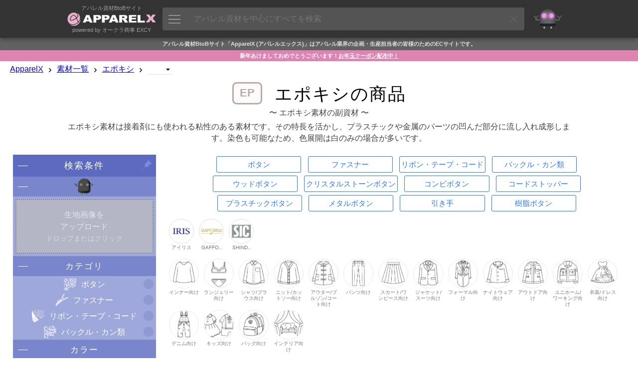

--- FILE ---
content_type: text/html; charset=UTF-8
request_url: https://www.apparelx.jp/search.php?materialtag=EP
body_size: 20734
content:
<!DOCTYPE html>
<html>
<head prefix='og: http://ogp.me/ns#  article: http://ogp.me/ns/article#'>
<link rel='canonical' href='https://www.apparelx.jp/search.php?materialtag=EP'>
<!-- Global site tag (gtag.js) - Google Analytics -->
<script async src="https://www.googletagmanager.com/gtag/js?id=UA-112772746-1"></script>
<script>
	window.dataLayer = window.dataLayer || [];
	function gtag(){dataLayer.push(arguments);}
	gtag('js', new Date());
	
	gtag('config', 'UA-112772746-1');
	gtag('config', 'AW-815988780');
</script>
<meta http-equiv='X-UA-Compatible' content='IE=edge'>
<meta http-equiv='content-language' content='ja'>
<meta http-equiv='content-type' content='text/html' charset='UTF-8'>
<meta name='expires' content='0'>
<meta http-equiv='Pragma' content='no-cache'>
<meta http-equiv='Cache-Control' content='no-cache'>
<meta name='description' content='エポキシ素材の副資材 | エポキシ素材は接着剤にも使われる粘性のある素材です。その特長を活かし、プラスチックや金属のパーツの凹んだ部分に流し入れ成形します。染色も可能なため、色展開は白のみの場合が多いです。 - ApparelX(アパレルエックス)は日本最大級のアパレル資材BtoB ECサイトです(生地、副資材の卸販売・通販・仕入れ・調達)。'>
<meta name='author' content='ApparelX'>
<meta name='keywords' content='エポキシ,エポキシ素材の副資材'>
<meta name='viewport' content='width=device-width, initial-scale=1'>
<meta property='og:title' content='エポキシの商品 エポキシ素材の副資材 - ApparelX アパレル資材卸通販・仕入れ'>
<meta property='og:type' content='website'>
<meta property='og:description' content='エポキシ素材の副資材 | エポキシ素材は接着剤にも使われる粘性のある素材です。その特長を活かし、プラスチックや金属のパーツの凹んだ部分に流し入れ成形します。染色も可能なため、色展開は白のみの場合が多いです。 - ApparelX(アパレルエックス)は日本最大級のアパレル資材BtoB ECサイトです(生地、副資材の卸販売・通販・仕入れ・調達)。'>
<meta property='og:url' content='https://www.apparelx.jp/search.php?materialtag=EP'>
<meta property='og:image' content='https://www.apparelx.jp/img/ogimage.jpg'>
<meta name='thumbnail' content='https://www.apparelx.jp/img/ogimage.jpg'>
<meta name='thumbnail' content='https://www.apparelx.jp/img/item/thumb/OKURA/1071343_t2.jpg' />
<meta name='thumbnail' content='https://www.apparelx.jp/img/item/thumb/OKURA/P1123_t2.jpg' />
<meta name='thumbnail' content='https://www.apparelx.jp/img/item/thumb/OKURA/1011938_t2.jpg' />
<meta name="twitter:card" content="summary">
<meta name="twitter:site" content="@apparelx_jp">
<link rel='stylesheet' href='ax_style.css?ver=2025122301'>
<link rel='stylesheet' href='style_search.css?ver=2025122301'>
<link rel='shortcut icon' href='ax_favicon.ico' type='image/x-icon'>
<link rel='apple-touch-icon' href='ax_favicon.png'>
<title>エポキシの商品 エポキシ素材の副資材 - ApparelX アパレル資材卸通販・仕入れ</title>
<script type="text/javascript" src="js/jquery-3.7.1.min.js?ver=2025122301"></script>
<script type="text/javascript" src="js/jquery-ui.min.js?ver=2025122301"></script>
<script type="text/javascript" src="js/iteamscore.js?ver=2025122301"></script>
<script type="text/javascript" src="js/excy.js?ver=2025122301"></script>
<script type="text/javascript" src="js/apparelx.js?ver=2025122301"></script>
<script type="text/javascript" src="js/search.js?ver=2025122301"></script>
<script type="text/javascript" src="js/iteamsanchor.js?ver=2025122301"></script>
<script type="text/javascript">var server_fixedParameters = "materialtag=EP";</script>
<style type="text/css">
</style>
</head>
<body>
	    <div id='header' system='apparelx'>
        <div id='headercontainer'>
            <div id='headerlogoarea' class='headerbox'>
                <a href='./'>
                    <div class='headerlogotopmessage'>アパレル資材BtoBサイト</div>
                    <img id='headerlogo' src='img/corporate_logo_w.png' />
                    <div class='headerlogobottommessage'>powered by オークラ商事 EXCY</div>
                </a>
            </div>
            <div id='apparelsearcharea' class='headerbox apparelsearchrelatedelement'>
                <button id='apparelsearchbutton'><img src='ax/img/mainmenuicon.png'></button>
                <input id='apparelsearchinput' type='text' placeholder='アパレル資材を中心にすべてを検索'>
                <div id='clearapparelsearchbutton' class='simpleclosebutton'></div>
            </div>
            <div id='mrexcyarea' class='headerbox'>
                <a href='mrexcy.html'><div class='headerinnerbox'><img id='mrexcyimageontop' src='img/mrexcy_a.png' alt='エクシー氏'></div></a>
            </div>
            <div id='favoritearea' class='headerbox headerbox_logined' title='お気に入り'>
                <a href='favorite.php'><div class='headerinnerbox'><img id='favoriteimageontop' src='img/favorite.png' alt='お気に入り'></div><div id='favoritecountbox' class='headercount'></div></a>
            </div>
            <div id='cartarea' class='headerbox headerbox_logined'>
                <a href='cart.php'><div class='headerinnerbox'><img id='cartimageontop' src='img/cart.png' alt='カート'></div><div id='cartcountbox' class='headercount'></div></a>
            </div>
            <div id='topusermenuiconarea' class='headerbox headerbox_logined popuprelated' popuptype='usermenu' title='メニュー'>
                <div class='topusermenucountboxcontainer' popuptype='usermenu'></div>
                <div class='headerinnerbox' popuptype='usermenu'><img id='topusermenuicon' src='img/topusermenu.png' popuptype='usermenu'></div>
            </div>
            <div id='loginuserarea' class='headerbox headerbox_logined popuprelated' popuptype='accountinformation'>
                <div id='loginusercontainer'>
                    <img id='companyiconontop' popuptype='accountinformation'>
                    <img id='usericonontop' popuptype='accountinformation'>
                    <div class='specialaccountarea' popuptype='accountinformation'><div class='specialaccountcaption' popuptype='accountinformation'></div></div>
                </div>
            </div>
            <div id='headernewandloginarea' class='headerbox headerbox_unlogined'>
                <div id='accountregistrationarea' class='headerbox headerbox_unlogined' title='新規会員登録'>
                    <button id='movetoaccountregistrationpagebutton' class='button button_small button_blue movetobutton button_onheader' moveto='accountregistration.html'>新規会員登録</button>
                </div>
                <div id='loginarea' class='headerbox headerbox_unlogined' title='ログイン'>
                    <button id='movetologinpagebutton' class='button button_small button_white movetobutton button_onheader' moveto='login.html'>ログイン</button>
                </div>
            </div>
        </div>
        <div hidden style='display:none;' class='preloadforusermenupopup'><img class='preloadimg' src='ax/img/icon_support2.png'><img class='preloadimg' src='img/icon_account.png'><img class='preloadimg' src='img/icon_history.png'><img class='preloadimg' src='img/icon_axp.png'><img class='preloadimg' src='img/icon_coupon.png'><img class='preloadimg' src='ax/img/icon_bs.png'><img class='preloadimg' src='img/icon_iteams.png'></div>
        <div id='apparelsearchpopup' class='apparelsearchrelatedelement'>
            <div id='apparelsearchpopupinner'>
                <div id='apparelsearchheaderarea'></div>
                <div id='apparelsearchmainarea_defaultdata' class='apparelsearchmainarea'>
					<div class='apparelsearcharea apparelsearchcategoryarea'>
						<div id='apparelsearchcategorycontainerheader' class='apparelsearchcontainerheader apparelsearchcontainerheader_category'>
							<div class='apparelsearchcontainerheaderitem apparelsearchcontainerheaderitem_category selected' category='category'><img class='apparelsearchcontainerheadericon' src='img/icon_search_category.png'><span>カテゴリ</span></div>
							<div class='apparelsearchcontainerheaderitem apparelsearchcontainerheaderitem_category' category='maker'><img class='apparelsearchcontainerheadericon' src='img/icon_search_maker.png'><span>メーカー</span></div>
							<div class='apparelsearchcontainerheaderitem apparelsearchcontainerheaderitem_category' category='style'><img class='apparelsearchcontainerheadericon' src='img/icon_search_style.png'><span>スタイル</span></div>
							<div class='apparelsearchcontainerheaderitem apparelsearchcontainerheaderitem_category' category='material'><img class='apparelsearchcontainerheadericon' src='img/icon_search_material.png'><span>素材</span></div>
							<div class='apparelsearchcontainerheaderitem apparelsearchcontainerheaderitem_category' category='collection'><img class='apparelsearchcontainerheadericon' src='img/icon_search_collection.png'><span>コレクション</span></div>
						</div>
						<div id='apparelsearchcategorycontainer' class='apparelsearchcategorycontainer apparelsearchcontainer' category='category'>
						</div>
					</div>
					<div class='apparelsearchcontainerwrapper'>
						<div class='apparelsearcharea'>
							<div id='apparelsearchrecentitemcontainerheader' class='apparelsearchcontainerheader apparelsearchcontainerheader_recentitem'>
								<img class='apparelsearchcontainerheadericon' src='img/icon_search_recentitem.png'><span>最近アクセスした項目</span>
							</div>
							<div id='apparelsearchcontainerouter_recentitem' class='apparelsearchcontainerouter apparelsearchcontainerouter_recentitem'>
								<div id='apparelsearchrecentitemcontainer' class='apparelsearchcontainer'>
								</div>
							</div>
						</div>
						<div class='apparelsearcharea'>
							<div id='apparelsearchbestaccessitemcontainerheader' class='apparelsearchcontainerheader apparelsearchcontainerheader_bestaccessitem'>
								<img class='apparelsearchcontainerheadericon' src='img/icon_search_bestaccessitem.png'><span>人気の項目</span>
							</div>
							<div id='apparelsearchcontainerouter' class='apparelsearchcontainerouter'>
								<div id='apparelsearchbestaccessitemcontainer' class='apparelsearchcontainer'>
								</div>
							</div>
						</div>
					</div>
                </div>
                <div id='apparelsearchmainarea_result' class='apparelsearchmainarea apparelsearchmainarea_result'>
					<div class='apparelsearcharea apparelsearcharea_mainresult'>
						<div class='apparelsearchcontainerouter'>
							<div id='apparelsearchresultcontainer_mainresult' class='apparelsearchcontainer apparelsearchresultcontainer apparelsearchresultcontainer_mainresult'>
							</div>
						</div>
					</div>
                </div>
                <div id='apparelsearchfooterarea'></div>
            </div>
            <div id='closeapparelsearchpopupbutton' class='simpleclosebutton'></div>
        </div>
        <div id='cartbrowserpopup' class='popup generalpopup'>
            <div id='cartbrowserheaderarea' class='popupheaderarea'>
                <span id='popupheadermessage' class='popupheadermessage'></span>
            </div>
            <div class='popupdivider'></div>
            <div id='cartbrowsermainarea' class='popupmainarea'>
                <div id='cartbrowseritemcontainer' class='cartbrowseritemcontainer'>
                </div>
                <span id='otheritemcountmessage'>他に<span id='otheritemcount'></span>点</span>
            </div>
            <div id='cartbrowserfooterarea' class='popupfooterarea'>
                <button id='movetocartbutton' class='button button_small button_blue movetobutton' moveto='cart.php'>カートの中身を確認する</button>
            </div>
        </div>
    </div>
    <div class='header-background'></div>
    <div style='display:none;' class='subheader'>
        <div style='display:none;' class='subheader_erpmenuarea erpmenuarea2'>
            <button class='erpmenubutton2'><img src='ax/img/erpmenubutton2.png'></button>
        </div>
        <div class='subheader_pointarea movetobutton' moveto='axp.php'>
            <div class='subheader_pointarea_caption'>ApparelXポイント:</div>
            <div class='subheader_pointarea_value'>0</div>
        </div>
        <div class='subheader_mainmenubararea'>
            <div class='subheader_mainmenubar subheader_historyarea'>
                <div class='subheader_mainmenuitem movetobutton' moveto='reorder.php'>再購入</div>
                <div class='subheader_mainmenuitem movetobutton' moveto='viewhistory.php'>閲覧履歴</div>
            </div>
            <div class='subheader_mainmenubar'>
                <div class='subheader_mainmenuitem movetobutton' moveto='guide_list.html'>ガイド</div>
                <div class='subheader_mainmenuitem movetobutton' moveto='search.php?category=FABRIC'>生地</div>
                <div class='subheader_mainmenuitem movetobutton' moveto='search.php?category=BUTTONS'>ボタン</div>
                <div class='subheader_mainmenuitem movetobutton' moveto='search.php?category=FASTNERS'>ファスナー</div>
                <div class='subheader_mainmenuitem movetobutton' moveto='search.php?category=TAPECORD'>リボン・テープ</div>
                <div class='subheader_mainmenuitem movetobutton' moveto='search.php?collectiontag=OUTLET'>OUTLET</div>
                <div class='subheader_mainmenuitem movetobutton' moveto='newitem.php'>新着商品</div>
            </div>
        </div>
    </div>
    <div style='display:none;' class='erpmenu'>
        <div class='erpmenucontainer'>
            <div class='erpmenu_inner'>
                <div class='erpmenuheaderarea'>
                    <div class='erpmenuheader'>
                        <img class='erpmenuheaderimg' src='ax/img/erpmenuheader.png'>
                    </div>
                </div>
                <div class='erpmenugroup'>
                    <div class='erpmenugroupheader'><div class='erpmenugroupheadercaption'>コミュニケーション</div></div>
                    <div class='erpmenuitem movetobutton' moveto='message.php'><div class='erpmenuitemiconarea'><img class='erpmenuitemicon' src='ax/img/erpicon_message.png'></div><div class='erpmenuitemcaption'>メッセージ</a></div></div>
                </div>
                <div class='erpmenugroup'>
                    <div class='erpmenugroupheader'><div class='erpmenugroupheadercaption'>日常業務</div></div>
                    <div class='erpmenuitem movetobutton' moveto='ax_entry_internetorders.php'><div class='erpmenuitemiconarea'><img class='erpmenuitemicon' src='ax/img/erpicon_entry.png'></div><div class='erpmenuitemcaption'>インターネット発注入力</a></div></div>
                    <div class='erpmenuitem movetobutton' moveto='ax_entrysheet_internetorders.php'><div class='erpmenuitemiconarea'><img class='erpmenuitemicon' src='ax/img/erpicon_entrysheet.png'></div><div class='erpmenuitemcaption'>インターネット発注書</a></div></div>
                    <div class='erpmenuitem movetobutton' moveto='ax_entrylist_internetorders.php'><div class='erpmenuitemiconarea'><img class='erpmenuitemicon' src='ax/img/erpicon_list.png'></div><div class='erpmenuitemcaption'>インターネット発注リスト</a></div></div>
                    <div class='erpmenuitem movetobutton' moveto='ax_entry_purchaseorders.php'><div class='erpmenuitemiconarea'><img class='erpmenuitemicon' src='ax/img/erpicon_entry.png'></div><div class='erpmenuitemcaption'>発注入力</a></div></div>
                    <div class='erpmenuitem movetobutton' moveto='ax_entrysheet_purchaseorders.php'><div class='erpmenuitemiconarea'><img class='erpmenuitemicon' src='ax/img/erpicon_entrysheet.png'></div><div class='erpmenuitemcaption'>発注書</a></div></div>
                    <div class='erpmenuitem movetobutton' moveto='ax_entrylist_purchaseorders.php'><div class='erpmenuitemiconarea'><img class='erpmenuitemicon' src='ax/img/erpicon_list.png'></div><div class='erpmenuitemcaption'>発注リスト</a></div></div>
                </div>
                <div class='erpmenugroup'>
                    <div class='erpmenugroupheader'><div class='erpmenugroupheadercaption'>分析業務</div></div>
                    <div class='erpmenuitem movetobutton' moveto='ax_summarylist_internetorders.php'><div class='erpmenuitemiconarea'><img class='erpmenuitemicon' src='ax/img/erpicon_summary.png'></div><div class='erpmenuitemcaption'>インターネット発注サマリー</a></div></div>
                    <div class='erpmenuitem movetobutton' moveto='ax_summarylist_purchaseorders.php'><div class='erpmenuitemiconarea'><img class='erpmenuitemicon' src='ax/img/erpicon_summary.png'></div><div class='erpmenuitemcaption'>発注サマリー</a></div></div>
                </div>
                <div class='erpmenugroup'>
                    <div class='erpmenugroupheader'><div class='erpmenugroupheadercaption'>マスタメンテ</div></div>
                    <div class='erpmenuitem movetobutton' moveto='ax_master_users2.php'><div class='erpmenuitemiconarea'><img class='erpmenuitemicon' src='img/icon_master.png'></div><div class='erpmenuitemcaption'>ユーザーマスタメンテ</a></div></div>
                </div>
                <div class='erpmenugroup'>
                    <div class='erpmenugroupheader'><div class='erpmenugroupheadercaption'>iTeams</div></div>
                    <div class='erpmenuitem movetobutton' moveto='home.html'><div class='erpmenuitemiconarea'><img class='erpmenuitemicon' src='img/footerlogo_right.png'></div><div class='erpmenuitemcaption'>iTeams (ApparelX ERP)</a></div></div>
                </div>
            </div>
        </div>
    </div>
    <div id='footermessagearea'>
    </div>
    <div id='contents' system='apparelx'>
        <div id='contentheader_aboutapparelx' class='contentheader'>アパレル資材BtoBサイト「ApparelX (アパレルエックス)」はアパレル業界の企画・生産担当者の皆様のためのECサイトです。</div>
		<div class='contentheader contentheadertopnews' style='background-color:#dd84b2;color:#fff;'>新年あけましておめでとうございます！<a href='blog/AX/newyear2026'>お年玉クーポン配布中！</a></div>		        <!--<div id='notsupportedbrowser' class='browserwarningmessage'></div>-->
        <!--<div id='maintenanceinformationarea' class='maintenanceinformationarea'>ただいまメンテナンス中です。情報が正しく表示されない可能性があります。<br>メンテナンス終了予定時刻: 18:00 (2018/3/17)</div>-->
        <div class='breadcrumbscontainer'>
            <ul class='breadcrumbslist horizontallist'>
                <li class='breadcrumbslistitem horizontallistitem'><a href='./'>ApparelX</a></li>
                <li class='breadcrumbslistitem horizontallistitem breadcrumbsdivider'>›</li>
                <li class='breadcrumbslistitem horizontallistitem'><a href='materiallist.php'>素材一覧</a></li>
                <!--<li class='breadcrumbslistitem horizontallistitem'><a href='search.php?category=ALL'>全カテゴリ</a></li>-->
                <li class='breadcrumbslistitem horizontallistitem breadcrumbsdivider'>›</li>
								<li id='categorybreadcrumbs' class='breadcrumbslistitem horizontallistitem'><a href='search.php?materialtag=EP'>エポキシ</a></li>            <li style='display:none;' id='categoryinputbreadcrumbs' class='breadcrumbslistitem horizontallistitem'>
                <div id='categoryinputbox' class='richinputbox breadcrumbsselectorbox'>
                    <div class='richinputinnerbox'>
                        <select id='categoryinput' class='richinput richselect categoryinput breadcrumbsselector' type='materialtag'>
                            <!-- <option selected='selected' value=''></option> -->
                            
                        </select>
                    </div>
                </div>
            </li>
            <div id='categoryinput_dummy' class='breadcrumbsselector_dummy'></div>
            <li class='breadcrumbslistitem horizontallistitem breadcrumbsdivider'>›</li>
            <li id='iteminputbreadcrumbs' class='breadcrumbslistitem horizontallistitem'>
                <div id='iteminputbox' class='richinputbox breadcrumbsselectorbox'>
                    <div class='richinputinnerbox'>
                        <select id='iteminput' class='richinput richselect iteminput breadcrumbsselector'>
                            <option selected='selected' value=''></option>
                        </select>
                    </div>
                </div>
            </li>
            <div id='iteminput_dummy' class='breadcrumbsselector_dummy'></div>            </ul>
        </div>
                <div style='display:none;' class='tagparameter'>materialtag</div>
        <div class='pagetitlearea'>
            <div class='pagetitlemainarea'>
                <div class='pagetitlebox'>
                    <div class='pagetitleitem'><div class='specialtitleicon materialtitleicon'>EP</div><div style='display:none;' class='titleicon' style='background-image:url(img/icon_search.png);' alt='エポキシの商品アイコン'></div></div>
                    <div class='pagetitleitem'><h1 class='pagetitle'>エポキシの商品</h1></div>
                </div>
                <div  class='pagetitlebox'>
                    <h2 class='pageoutline'>〜 エポキシ素材の副資材 〜</h2>
                </div>
                <div style='display:none;' class='quickviewitemarea' title='クイックビューエリア ※アクセス数上位の商品が表示されています'>
                    <!--<div class='quickviewitemcaption'>クイックビューエリア</div>-->
                    <div class='quickviewitemcontainer'>
                                            </div>
                </div>
                <div class='pagetitlebox'>
                    <h2 class='pagesubtitle'>エポキシ素材は接着剤にも使われる粘性のある素材です。その特長を活かし、プラスチックや金属のパーツの凹んだ部分に流し入れ成形します。染色も可能なため、色展開は白のみの場合が多いです。</h2>
                </div>
                <!--<div class='pagetitlebox'>
                    <div class='pagetitleitem'><h2 class='pagesubtitle'>カテゴリによって表示される検索条件から条件を選択して商品を検索することができます。</h1></div>
                </div>-->
            </div>
                    </div>
        <div class='contentcontainer'>
            <div id='conditionarea' class='conditionarea'>
                <div class='conditionareaheaderarea'>
                    <div id='conditioncontaineropener_top' class='conditioncontaineropener simpleopener closing'></div>
                    <div class='conditionareaheader'>検索条件</div>
                    <img id='fixingpin_condition' src='img/fixingpin_condition.png' title='クリックすると検索条件エリアを固定することができます'>
                </div>
                <div id='conditionareabody' class='conditionareabody switchbody'>
                    <div id='conditioncontainer_mrexcy' class='conditioncontainer' conditiontype='mrexcy'>
                        <div class='conditioncontainerheaderarea'>
                            <div class='conditioncontaineropener simpleopener closing'></div>
                            <div class='conditioncontainerheader'><img class='mrexcyinsearch' src='img/mrexcy.png' title='エクシー氏' alt='エクシー氏'></div>
                        </div>
                        <div class='conditioncontainerbody_mrexcy switchbody'>
							<div class='conditionitem_mrexcy'>
								<div class='mrexcy_fabricarea'>
									<div id='uploadfabricimage' class='mrexcy_fabricarea_uploadarea droppable' droppedfunction='apparelX.imageDropped' uploadfunction='apparelX.uploadFabricImage'>
										<div class='myexcy_uploadcaption'>生地画像を</div>
										<div class='myexcy_uploadcaption'>アップロード</div>
										<div class='myexcy_uploadcaption2'>ドロップまたはクリック</div>
									</div>
								</div>
							</div>
                        </div>
                    </div>
											<div class='conditioncontainer' conditiontype='category'>
							<div class='conditioncontainerheaderarea'>
								<div class='conditioncontaineropener simpleopener closing'></div>
								<div class='conditioncontainerheader'>カテゴリ</div>
							</div>
							<div id='conditioncontainerbody_category' class='conditioncontainerbody switchbody'>							<div class='conditionitem' conditionvalue='BUTTONS'>
								<div class='conditionitemicon'><img class='conditionicon' src='img/categoryicon_BUTTONS_wh.png'></div>
								<div class='conditionitemtitle'>ボタン</div>
								<div class='conditionitemselectorarea'></div>
								<div class='conditionitemmultiselector'></div>
							</div>							<div class='conditionitem' conditionvalue='FASTNERS'>
								<div class='conditionitemicon'><img class='conditionicon' src='img/categoryicon_FASTNERS_wh.png'></div>
								<div class='conditionitemtitle'>ファスナー</div>
								<div class='conditionitemselectorarea'></div>
								<div class='conditionitemmultiselector'></div>
							</div>							<div class='conditionitem' conditionvalue='TAPECORD'>
								<div class='conditionitemicon'><img class='conditionicon' src='img/categoryicon_TAPECORD_wh.png'></div>
								<div class='conditionitemtitle'>リボン・テープ・コード</div>
								<div class='conditionitemselectorarea'></div>
								<div class='conditionitemmultiselector'></div>
							</div>							<div class='conditionitem' conditionvalue='BUCKLES'>
								<div class='conditionitemicon'><img class='conditionicon' src='img/categoryicon_BUCKLES_wh.png'></div>
								<div class='conditionitemtitle'>バックル・カン類</div>
								<div class='conditionitemselectorarea'></div>
								<div class='conditionitemmultiselector'></div>
							</div>							</div>
						</div>                    <div  id='conditioncontainer_color' class='conditioncontainer' conditiontype='color'>
                        <div class='conditioncontainerheaderarea'>
                            <div class='conditioncontaineropener simpleopener closing'></div>
                            <div class='conditioncontainerheader'>カラー</div>
                        </div>
                        <div class='conditioncontainerbody conditioncontainerbody_color switchbody'>
                            <div class='conditionitem conditionitem_color' conditionvalue='white'>
                                <div class='conditionitemicon conditionitemicon_color' color='white'></div>
                                <div class='conditionitemtitle'>ホワイト系</div>
                                <div class='conditionitemselectorarea'></div>
                                <div class='conditionitemmultiselector'></div>
                            </div>
                            <div class='conditionitem conditionitem_color' conditionvalue='black'>
                                <div class='conditionitemicon conditionitemicon_color' color='black'></div>
                                <div class='conditionitemtitle'>ブラック系</div>
                                <div class='conditionitemselectorarea'></div>
                                <div class='conditionitemmultiselector'></div>
                            </div>
                            <div class='conditionitem conditionitem_color' conditionvalue='gray'>
                                <div class='conditionitemicon conditionitemicon_color' color='gray'></div>
                                <div class='conditionitemtitle'>グレー系</div>
                                <div class='conditionitemselectorarea'></div>
                                <div class='conditionitemmultiselector'></div>
                            </div>
                            <div class='conditionitem conditionitem_color' conditionvalue='brown'>
                                <div class='conditionitemicon conditionitemicon_color' color='brown'></div>
                                <div class='conditionitemtitle'>ブラウン系</div>
                                <div class='conditionitemselectorarea'></div>
                                <div class='conditionitemmultiselector'></div>
                            </div>
                            <div class='conditionitem conditionitem_color' conditionvalue='beige'>
                                <div class='conditionitemicon conditionitemicon_color' color='beige'></div>
                                <div class='conditionitemtitle'>ベージュ系</div>
                                <div class='conditionitemselectorarea'></div>
                                <div class='conditionitemmultiselector'></div>
                            </div>
                            <div class='conditionitem conditionitem_color' conditionvalue='green'>
                                <div class='conditionitemicon conditionitemicon_color' color='green'></div>
                                <div class='conditionitemtitle'>グリーン系</div>
                                <div class='conditionitemselectorarea'></div>
                                <div class='conditionitemmultiselector'></div>
                            </div>
                            <div class='conditionitem conditionitem_color' conditionvalue='blue'>
                                <div class='conditionitemicon conditionitemicon_color' color='blue'></div>
                                <div class='conditionitemtitle'>ブルー系</div>
                                <div class='conditionitemselectorarea'></div>
                                <div class='conditionitemmultiselector'></div>
                            </div>
                            <div class='conditionitem conditionitem_color' conditionvalue='purple'>
                                <div class='conditionitemicon conditionitemicon_color' color='purple'></div>
                                <div class='conditionitemtitle'>パープル系</div>
                                <div class='conditionitemselectorarea'></div>
                                <div class='conditionitemmultiselector'></div>
                            </div>
                            <div class='conditionitem conditionitem_color' conditionvalue='yellow'>
                                <div class='conditionitemicon conditionitemicon_color' color='yellow'></div>
                                <div class='conditionitemtitle'>イエロー系</div>
                                <div class='conditionitemselectorarea'></div>
                                <div class='conditionitemmultiselector'></div>
                            </div>
                            <div class='conditionitem conditionitem_color' conditionvalue='pink'>
                                <div class='conditionitemicon conditionitemicon_color' color='pink'></div>
                                <div class='conditionitemtitle'>ピンク系</div>
                                <div class='conditionitemselectorarea'></div>
                                <div class='conditionitemmultiselector'></div>
                            </div>
                            <div class='conditionitem conditionitem_color' conditionvalue='red'>
                                <div class='conditionitemicon conditionitemicon_color' color='red'></div>
                                <div class='conditionitemtitle'>レッド系</div>
                                <div class='conditionitemselectorarea'></div>
                                <div class='conditionitemmultiselector'></div>
                            </div>
                            <div class='conditionitem conditionitem_color' conditionvalue='orange'>
                                <div class='conditionitemicon conditionitemicon_color' color='orange'></div>
                                <div class='conditionitemtitle'>オレンジ系</div>
                                <div class='conditionitemselectorarea'></div>
                                <div class='conditionitemmultiselector'></div>
                            </div>
                            <div class='conditionitem conditionitem_color' conditionvalue='gold'>
                                <div class='conditionitemicon conditionitemicon_color' color='gold'><img class='conditioncolorphoto' src='img/gold.jpg'></div>
                                <div class='conditionitemtitle'>ゴールド系</div>
                                <div class='conditionitemselectorarea'></div>
                                <div class='conditionitemmultiselector'></div>
                            </div>
                            <div class='conditionitem conditionitem_color' conditionvalue='silver'>
                                <div class='conditionitemicon conditionitemicon_color' color='silver'><img class='conditioncolorphoto' src='img/silver.jpg'></div>
                                <div class='conditionitemtitle'>シルバー系</div>
                                <div class='conditionitemselectorarea'></div>
                                <div class='conditionitemmultiselector'></div>
                            </div>
                            <div class='conditionitem conditionitem_color' conditionvalue='others'>
                                <div class='conditionitemicon conditionitemicon_color' color='others'><img class='conditioncolorphoto' src='img/othercolor.jpg'></div>
                                <div class='conditionitemtitle'>その他</div>
                                <div class='conditionitemselectorarea'></div>
                                <div class='conditionitemmultiselector'></div>
                            </div>
                        </div>
                    </div>
										<div class='conditioncontainer' conditiontype='searchitemtypecode1'>
						<div class='conditioncontainerheaderarea'>
							<div class='conditioncontaineropener simpleopener closing'></div>
							<div class='conditioncontainerheader'>サブカテゴリ</div>
						</div>
						<div id='conditioncontainerbody_searchitemtypecode1' class='conditioncontainerbody switchbody'>				<div class='conditionitem' conditionvalue='buttons_woodbutton'>
					<div class='conditionitemicon'></div>
					<div class='conditionitemtitle'>ウッドボタン</div>
					<div class='conditionitemselectorarea'></div>
					<div class='conditionitemmultiselector'></div>
				</div>				<div class='conditionitem' conditionvalue='buttons_crystalstonebutton'>
					<div class='conditionitemicon'></div>
					<div class='conditionitemtitle'>クリスタルストーンボタン</div>
					<div class='conditionitemselectorarea'></div>
					<div class='conditionitemmultiselector'></div>
				</div>				<div class='conditionitem' conditionvalue='buttons_combinationbutton'>
					<div class='conditionitemicon'></div>
					<div class='conditionitemtitle'>コンビボタン</div>
					<div class='conditionitemselectorarea'></div>
					<div class='conditionitemmultiselector'></div>
				</div>				<div class='conditionitem' conditionvalue='buckles_cordstopper'>
					<div class='conditionitemicon'></div>
					<div class='conditionitemtitle'>コードストッパー</div>
					<div class='conditionitemselectorarea'></div>
					<div class='conditionitemmultiselector'></div>
				</div>				<div class='conditionitem' conditionvalue='buttons_plasticbutton'>
					<div class='conditionitemicon'></div>
					<div class='conditionitemtitle'>プラスチックボタン</div>
					<div class='conditionitemselectorarea'></div>
					<div class='conditionitemmultiselector'></div>
				</div>				<div class='conditionitem' conditionvalue='buttons_metalbutton'>
					<div class='conditionitemicon'></div>
					<div class='conditionitemtitle'>メタルボタン</div>
					<div class='conditionitemselectorarea'></div>
					<div class='conditionitemmultiselector'></div>
				</div>				<div class='conditionitem' conditionvalue='fastners_puller'>
					<div class='conditionitemicon'></div>
					<div class='conditionitemtitle'>引き手</div>
					<div class='conditionitemselectorarea'></div>
					<div class='conditionitemmultiselector'></div>
				</div>				<div class='conditionitem' conditionvalue='buttons_resinbutton'>
					<div class='conditionitemicon'></div>
					<div class='conditionitemtitle'>樹脂ボタン</div>
					<div class='conditionitemselectorarea'></div>
					<div class='conditionitemmultiselector'></div>
				</div>							</div>
						</div>					<div class='conditioncontainer' conditiontype='searchitemtypecode3'>
						<div class='conditioncontainerheaderarea'>
							<div class='conditioncontaineropener simpleopener closing'></div>
							<div class='conditioncontainerheader'>性別</div>
						</div>
						<div id='conditioncontainerbody_searchitemtypecode3' class='conditioncontainerbody switchbody'>				<div class='conditionitem' conditionvalue='ladies'>
					<div class='conditionitemicon'><img class='conditionicon' src='img/icon_womens.png'></div>
					<div class='conditionitemtitle'>レディース</div>
					<div class='conditionitemselectorarea'></div>
					<div class='conditionitemmultiselector'></div>
				</div>				<div class='conditionitem' conditionvalue='unisex'>
					<div class='conditionitemicon'></div>
					<div class='conditionitemtitle'>共通</div>
					<div class='conditionitemselectorarea'></div>
					<div class='conditionitemmultiselector'></div>
				</div>							</div>
						</div>					<div class='conditioncontainer' conditiontype='searchitemtypecode4'>
						<div class='conditioncontainerheaderarea'>
							<div class='conditioncontaineropener simpleopener closing'></div>
							<div class='conditioncontainerheader'>使用用途</div>
						</div>
						<div id='conditioncontainerbody_searchitemtypecode4' class='conditioncontainerbody switchbody'>				<div class='conditionitem' conditionvalue='puller'>
					<div class='conditionitemicon'></div>
					<div class='conditionitemtitle'>引き手</div>
					<div class='conditionitemselectorarea'></div>
					<div class='conditionitemmultiselector'></div>
				</div>				<div class='conditionitem' conditionvalue='general-purpose'>
					<div class='conditionitemicon'></div>
					<div class='conditionitemtitle'>汎用</div>
					<div class='conditionitemselectorarea'></div>
					<div class='conditionitemmultiselector'></div>
				</div>				<div class='conditionitem' conditionvalue='light-apparel'>
					<div class='conditionitemicon'></div>
					<div class='conditionitemtitle'>軽衣料</div>
					<div class='conditionitemselectorarea'></div>
					<div class='conditionitemmultiselector'></div>
				</div>							</div>
						</div>					<div class='conditioncontainer' conditiontype='tags'>
						<div class='conditioncontainerheaderarea'>
							<div class='conditioncontaineropener simpleopener closing'></div>
							<div class='conditioncontainerheader'>タグ</div>
						</div>
						<div id='conditioncontainerbody_tags' class='conditioncontainerbody switchbody'>				<div class='conditionitem' conditionvalue='NOCOLORIMAGE'>
					<div class='conditionitemicon'></div>
					<div class='conditionitemtitle'>NOCOLORIMAGE</div>
					<div class='conditionitemselectorarea'></div>
					<div class='conditionitemmultiselector'></div>
				</div>				<div class='conditionitem' conditionvalue='染色可'>
					<div class='conditionitemicon'></div>
					<div class='conditionitemtitle'>染色可</div>
					<div class='conditionitemselectorarea'></div>
					<div class='conditionitemmultiselector'></div>
				</div>				<div class='conditionitem' conditionvalue='染色対応'>
					<div class='conditionitemicon'></div>
					<div class='conditionitemtitle'>染色対応</div>
					<div class='conditionitemselectorarea'></div>
					<div class='conditionitemmultiselector'></div>
				</div>							</div>
						</div>					<div class='conditioncontainer' conditiontype='spec'>
						<div class='conditioncontainerheaderarea'>
							<div class='conditioncontaineropener simpleopener closing'></div>
							<div class='conditioncontainerheader'>サイズ</div>
						</div>
						<div id='conditioncontainerbody_spec' class='conditioncontainerbody switchbody'>				<div class='conditionitem' conditionvalue='M'>
					<div class='conditionitemicon'></div>
					<div class='conditionitemtitle'>M</div>
					<div class='conditionitemselectorarea'></div>
					<div class='conditionitemmultiselector'></div>
				</div>				<div class='conditionitem' conditionvalue='S'>
					<div class='conditionitemicon'></div>
					<div class='conditionitemtitle'>S</div>
					<div class='conditionitemselectorarea'></div>
					<div class='conditionitemmultiselector'></div>
				</div>				<div class='conditionitem' conditionvalue='8MM'>
					<div class='conditionitemicon'></div>
					<div class='conditionitemtitle'>8mm</div>
					<div class='conditionitemselectorarea'></div>
					<div class='conditionitemmultiselector'></div>
				</div>				<div class='conditionitem' conditionvalue='9MM'>
					<div class='conditionitemicon'></div>
					<div class='conditionitemtitle'>9mm</div>
					<div class='conditionitemselectorarea'></div>
					<div class='conditionitemmultiselector'></div>
				</div>				<div class='conditionitem' conditionvalue='10MM'>
					<div class='conditionitemicon'></div>
					<div class='conditionitemtitle'>10mm</div>
					<div class='conditionitemselectorarea'></div>
					<div class='conditionitemmultiselector'></div>
				</div>				<div class='conditionitem' conditionvalue='11.5MM'>
					<div class='conditionitemicon'></div>
					<div class='conditionitemtitle'>11.5mm</div>
					<div class='conditionitemselectorarea'></div>
					<div class='conditionitemmultiselector'></div>
				</div>				<div class='conditionitem' conditionvalue='11MM'>
					<div class='conditionitemicon'></div>
					<div class='conditionitemtitle'>11mm</div>
					<div class='conditionitemselectorarea'></div>
					<div class='conditionitemmultiselector'></div>
				</div>				<div class='conditionitem' conditionvalue='12MM'>
					<div class='conditionitemicon'></div>
					<div class='conditionitemtitle'>12mm</div>
					<div class='conditionitemselectorarea'></div>
					<div class='conditionitemmultiselector'></div>
				</div>				<div class='conditionitem' conditionvalue='13MM'>
					<div class='conditionitemicon'></div>
					<div class='conditionitemtitle'>13mm</div>
					<div class='conditionitemselectorarea'></div>
					<div class='conditionitemmultiselector'></div>
				</div>				<div class='conditionitem' conditionvalue='15MM'>
					<div class='conditionitemicon'></div>
					<div class='conditionitemtitle'>15mm</div>
					<div class='conditionitemselectorarea'></div>
					<div class='conditionitemmultiselector'></div>
				</div>				<div class='conditionitem' conditionvalue='18MM'>
					<div class='conditionitemicon'></div>
					<div class='conditionitemtitle'>18mm</div>
					<div class='conditionitemselectorarea'></div>
					<div class='conditionitemmultiselector'></div>
				</div>				<div class='conditionitem' conditionvalue='20mm'>
					<div class='conditionitemicon'></div>
					<div class='conditionitemtitle'>20mm</div>
					<div class='conditionitemselectorarea'></div>
					<div class='conditionitemmultiselector'></div>
				</div>				<div class='conditionitem' conditionvalue='21MM'>
					<div class='conditionitemicon'></div>
					<div class='conditionitemtitle'>21mm</div>
					<div class='conditionitemselectorarea'></div>
					<div class='conditionitemmultiselector'></div>
				</div>				<div class='conditionitem' conditionvalue='23MM'>
					<div class='conditionitemicon'></div>
					<div class='conditionitemtitle'>23mm</div>
					<div class='conditionitemselectorarea'></div>
					<div class='conditionitemmultiselector'></div>
				</div>				<div class='conditionitem' conditionvalue='25MM'>
					<div class='conditionitemicon'></div>
					<div class='conditionitemtitle'>25mm</div>
					<div class='conditionitemselectorarea'></div>
					<div class='conditionitemmultiselector'></div>
				</div>				<div class='conditionitem' conditionvalue='28MM'>
					<div class='conditionitemicon'></div>
					<div class='conditionitemtitle'>28mm</div>
					<div class='conditionitemselectorarea'></div>
					<div class='conditionitemmultiselector'></div>
				</div>				<div class='conditionitem' conditionvalue='30MM'>
					<div class='conditionitemicon'></div>
					<div class='conditionitemtitle'>30mm</div>
					<div class='conditionitemselectorarea'></div>
					<div class='conditionitemmultiselector'></div>
				</div>							</div>
						</div>					<div class='conditioncontainer' conditiontype='maker'>
						<div class='conditioncontainerheaderarea'>
							<div class='conditioncontaineropener simpleopener closing'></div>
							<div class='conditioncontainerheader'>メーカー</div>
						</div>
						<div id='conditioncontainerbody_maker' class='conditioncontainerbody switchbody'>				<div class='conditionitem' conditionvalue='204'>
					<div class='conditionitemicon'></div>
					<div class='conditionitemtitle'>GAFFORELLI</div>
					<div class='conditionitemselectorarea'></div>
					<div class='conditionitemmultiselector'></div>
				</div>				<div class='conditionitem' conditionvalue='601'>
					<div class='conditionitemicon'></div>
					<div class='conditionitemtitle'>SHINDO(SIC)</div>
					<div class='conditionitemselectorarea'></div>
					<div class='conditionitemmultiselector'></div>
				</div>				<div class='conditionitem' conditionvalue='201'>
					<div class='conditionitemicon'></div>
					<div class='conditionitemtitle'>アイリス</div>
					<div class='conditionitemselectorarea'></div>
					<div class='conditionitemmultiselector'></div>
				</div>							</div>
						</div>					<div class='conditioncontainer' conditiontype='searchtag'>
						<div class='conditioncontainerheaderarea'>
							<div class='conditioncontaineropener simpleopener closing'></div>
							<div class='conditioncontainerheader'>スタイル</div>
						</div>
						<div id='conditioncontainerbody_searchtag' class='conditioncontainerbody switchbody'>				<div class='conditionitem' conditionvalue='OUTER'>
					<div class='conditionitemicon'></div>
					<div class='conditionitemtitle'>アウター/ブルゾン/コート向け</div>
					<div class='conditionitemselectorarea'></div>
					<div class='conditionitemmultiselector'></div>
				</div>				<div class='conditionitem' conditionvalue='OUTDOOR'>
					<div class='conditionitemicon'></div>
					<div class='conditionitemtitle'>アウトドア向け</div>
					<div class='conditionitemselectorarea'></div>
					<div class='conditionitemmultiselector'></div>
				</div>				<div class='conditionitem' conditionvalue='INTERIOR'>
					<div class='conditionitemicon'></div>
					<div class='conditionitemtitle'>インテリア向け</div>
					<div class='conditionitemselectorarea'></div>
					<div class='conditionitemmultiselector'></div>
				</div>				<div class='conditionitem' conditionvalue='INNER'>
					<div class='conditionitemicon'></div>
					<div class='conditionitemtitle'>インナー向け</div>
					<div class='conditionitemselectorarea'></div>
					<div class='conditionitemmultiselector'></div>
				</div>				<div class='conditionitem' conditionvalue='KIDS'>
					<div class='conditionitemicon'></div>
					<div class='conditionitemtitle'>キッズ向け</div>
					<div class='conditionitemselectorarea'></div>
					<div class='conditionitemmultiselector'></div>
				</div>				<div class='conditionitem' conditionvalue='SHIRT'>
					<div class='conditionitemicon'></div>
					<div class='conditionitemtitle'>シャツ/ブラウス向け</div>
					<div class='conditionitemselectorarea'></div>
					<div class='conditionitemmultiselector'></div>
				</div>				<div class='conditionitem' conditionvalue='JACKET'>
					<div class='conditionitemicon'></div>
					<div class='conditionitemtitle'>ジャケット/スーツ向け</div>
					<div class='conditionitemselectorarea'></div>
					<div class='conditionitemmultiselector'></div>
				</div>				<div class='conditionitem' conditionvalue='SKIRT'>
					<div class='conditionitemicon'></div>
					<div class='conditionitemtitle'>スカート/ワンピース向け</div>
					<div class='conditionitemselectorarea'></div>
					<div class='conditionitemmultiselector'></div>
				</div>				<div class='conditionitem' conditionvalue='DENIM'>
					<div class='conditionitemicon'></div>
					<div class='conditionitemtitle'>デニム向け</div>
					<div class='conditionitemselectorarea'></div>
					<div class='conditionitemmultiselector'></div>
				</div>				<div class='conditionitem' conditionvalue='NIGHT'>
					<div class='conditionitemicon'></div>
					<div class='conditionitemtitle'>ナイトウェア向け</div>
					<div class='conditionitemselectorarea'></div>
					<div class='conditionitemmultiselector'></div>
				</div>				<div class='conditionitem' conditionvalue='KNIT'>
					<div class='conditionitemicon'></div>
					<div class='conditionitemtitle'>ニット/カットソー向け</div>
					<div class='conditionitemselectorarea'></div>
					<div class='conditionitemmultiselector'></div>
				</div>				<div class='conditionitem' conditionvalue='BAG'>
					<div class='conditionitemicon'></div>
					<div class='conditionitemtitle'>バッグ向け</div>
					<div class='conditionitemselectorarea'></div>
					<div class='conditionitemmultiselector'></div>
				</div>				<div class='conditionitem' conditionvalue='PANT'>
					<div class='conditionitemicon'></div>
					<div class='conditionitemtitle'>パンツ向け</div>
					<div class='conditionitemselectorarea'></div>
					<div class='conditionitemmultiselector'></div>
				</div>				<div class='conditionitem' conditionvalue='FORMAL'>
					<div class='conditionitemicon'></div>
					<div class='conditionitemtitle'>フォーマル向け</div>
					<div class='conditionitemselectorarea'></div>
					<div class='conditionitemmultiselector'></div>
				</div>				<div class='conditionitem' conditionvalue='UNIFORM'>
					<div class='conditionitemicon'></div>
					<div class='conditionitemtitle'>ユニホーム/ワーキング向け</div>
					<div class='conditionitemselectorarea'></div>
					<div class='conditionitemmultiselector'></div>
				</div>				<div class='conditionitem' conditionvalue='LINGERIE'>
					<div class='conditionitemicon'></div>
					<div class='conditionitemtitle'>ランジェリー向け</div>
					<div class='conditionitemselectorarea'></div>
					<div class='conditionitemmultiselector'></div>
				</div>				<div class='conditionitem' conditionvalue='DRESS'>
					<div class='conditionitemicon'></div>
					<div class='conditionitemtitle'>衣装/ドレス向け</div>
					<div class='conditionitemselectorarea'></div>
					<div class='conditionitemmultiselector'></div>
				</div>							</div>
						</div>					<div class='conditioncontainer' conditiontype='collectiontag'>
						<div class='conditioncontainerheaderarea'>
							<div class='conditioncontaineropener simpleopener closing'></div>
							<div class='conditioncontainerheader'>コレクション</div>
						</div>
						<div id='conditioncontainerbody_collectiontag' class='conditioncontainerbody switchbody'>				<div class='conditionitem' conditionvalue='PEARL COLLECTION'>
					<div class='conditionitemicon'></div>
					<div class='conditionitemtitle'>アイリス パールボタン&パールパーツ</div>
					<div class='conditionitemselectorarea'></div>
					<div class='conditionitemmultiselector'></div>
				</div>					</div>
				</div>                    <div id='conditioncontainer_before'></div>
                    <div id='conditionareabody_special' class='conditionareabody conditionareabody_special switchbody'>
                        <div class='conditioncontainer conditioncontainer_special' conditiontype='displaytype'>
                            <div class='conditioncontainerheaderarea conditioncontainerheaderarea_special'>
                                <div class='conditioncontaineropener simpleopener closing'></div>
                                <div class='conditioncontainerheader'>表示区分</div>
                            </div>
                            <div class='conditioncontainerbody conditioncontainerbody_special switchbody'>
                                <div id='conditionitem_special_item' class='conditionitem conditionitem_special' conditionvalue='商品ごとに表示'>
                                    <div class='conditionitemicon'></div>
                                    <div class='conditionitemtitle'>商品ごとに表示</div>
                                    <div id='conditionitem_displaytype_item' class='conditionitemselectorarea selected'></div>
                                </div>
                                <div id='conditionitem_special_color' class='conditionitem conditionitem_special' conditionvalue='カラーごとに表示'>
                                    <div class='conditionitemicon'></div>
                                    <div class='conditionitemtitle'>カラーごとに表示</div>
                                    <div id='conditionitem_displaytype_color' class='conditionitemselectorarea'></div>
                                </div>
                            </div>
                        </div>
                        <!--<div class='conditioncontainer conditioncontainer_special' conditiontype='itemcode'>
                            <div class='conditioncontainerheaderarea conditioncontainerheaderarea_special'>
                                <div class='conditioncontaineropener simpleopener closing'></div>
                                <div class='conditioncontainerheader'>商品コード・商品名</div>
                            </div>
                            <div class='conditioncontainerbody conditioncontainerbody_special switchbody'>
                                <div id='conditionitem_special_itemcode' class='conditionitem_special'>
                                    <input type='text' id='itemcodeinput' class='normalinput searchinput' placeholder='テキストを入力して検索'>
                                </div>
                            </div>
                        </div>-->
                    </div>
                </div>
                <div id='conditionareafooterblank'></div>
            </div>
            <div class='resultarea'>
                <div  class='mainconditionarea'>
	                <div class='mainconditioncontainer lookmorecontainer lookmorecontainer_ifbig'>
						<div style='display:none;' class='lookmorebuttonarea'><div class='lookmorebutton'><img class='lookmoreicon' src='ax/img/lookmoreicon.jpg'>もっと見る</div></div>
													<div class='mainconditionbox' conditiontype='category' conditionvalue='BUTTONS'>
								<div class='mainconditionboxinner'>ボタン</div>
							</div>							<div class='mainconditionbox' conditiontype='category' conditionvalue='FASTNERS'>
								<div class='mainconditionboxinner'>ファスナー</div>
							</div>							<div class='mainconditionbox' conditiontype='category' conditionvalue='TAPECORD'>
								<div class='mainconditionboxinner'>リボン・テープ・コード</div>
							</div>							<div class='mainconditionbox' conditiontype='category' conditionvalue='BUCKLES'>
								<div class='mainconditionboxinner'>バックル・カン類</div>
							</div>						<div class='mainconditionbox' conditiontype='searchitemtypecode1' conditionvalue='buttons_woodbutton'>
							<div class='mainconditionboxinner'>ウッドボタン</div>
						</div>						<div class='mainconditionbox' conditiontype='searchitemtypecode1' conditionvalue='buttons_crystalstonebutton'>
							<div class='mainconditionboxinner'>クリスタルストーンボタン</div>
						</div>						<div class='mainconditionbox' conditiontype='searchitemtypecode1' conditionvalue='buttons_combinationbutton'>
							<div class='mainconditionboxinner'>コンビボタン</div>
						</div>						<div class='mainconditionbox' conditiontype='searchitemtypecode1' conditionvalue='buckles_cordstopper'>
							<div class='mainconditionboxinner'>コードストッパー</div>
						</div>						<div class='mainconditionbox' conditiontype='searchitemtypecode1' conditionvalue='buttons_plasticbutton'>
							<div class='mainconditionboxinner'>プラスチックボタン</div>
						</div>						<div class='mainconditionbox' conditiontype='searchitemtypecode1' conditionvalue='buttons_metalbutton'>
							<div class='mainconditionboxinner'>メタルボタン</div>
						</div>						<div class='mainconditionbox' conditiontype='searchitemtypecode1' conditionvalue='fastners_puller'>
							<div class='mainconditionboxinner'>引き手</div>
						</div>						<div class='mainconditionbox' conditiontype='searchitemtypecode1' conditionvalue='buttons_resinbutton'>
							<div class='mainconditionboxinner'>樹脂ボタン</div>
						</div>					</div>
				</div>
                <div  class='topspecialmakerarea'>
	                <div class='topspecialmakercontainer lookmorecontainer lookmorecontainer_ifbig' lookmorethreshold='250'>
						<div style='display:none;' class='lookmorebuttonarea'><div class='lookmorebutton'><img class='lookmoreicon' src='ax/img/lookmoreicon.jpg'>もっと見る</div></div>
												<div class='topspecialconditionbox_maker_container'>
							<div id='topspecialconditionbox_maker_201' class='topspecialconditionbox topspecialconditionbox_maker' conditiontype='maker' conditionvalue='201' title='アイリス'>
								<div class='topspecialconditionboxinner topspecialconditionboxinner_maker'>
									<div class='contentbox makerbox'><div class='makericon' style='background-image:url(img/profile/OKURA/maker_201.jpg);' alt='アイリスアイコン'></div></div>
								</div>
							</div>
							<div class='makername caption' for='topspecialconditionbox_maker_201'>アイリス</div>
						</div>						<div class='topspecialconditionbox_maker_container'>
							<div id='topspecialconditionbox_maker_204' class='topspecialconditionbox topspecialconditionbox_maker' conditiontype='maker' conditionvalue='204' title='GAFFORELLI'>
								<div class='topspecialconditionboxinner topspecialconditionboxinner_maker'>
									<div class='contentbox makerbox'><div class='makericon' style='background-image:url(img/profile/OKURA/maker_204.jpg);' alt='GAFFORELLIアイコン'></div></div>
								</div>
							</div>
							<div class='makername caption' for='topspecialconditionbox_maker_204'>GAFFO..</div>
						</div>						<div class='topspecialconditionbox_maker_container'>
							<div id='topspecialconditionbox_maker_601' class='topspecialconditionbox topspecialconditionbox_maker' conditiontype='maker' conditionvalue='601' title='SHINDO(SIC)'>
								<div class='topspecialconditionboxinner topspecialconditionboxinner_maker'>
									<div class='contentbox makerbox'><div class='makericon' style='background-image:url(img/profile/OKURA/maker_601.jpg);' alt='SHINDO(SIC)アイコン'></div></div>
								</div>
							</div>
							<div class='makername caption' for='topspecialconditionbox_maker_601'>SHIND..</div>
						</div>					</div>
				</div>
                <div  class='topsearchtagarea'>
	                <div class='topsearchtagcontainer lookmorecontainer lookmorecontainer_ifbig' lookmorethreshold='250'>
						<div style='display:none;' class='lookmorebuttonarea'><div class='lookmorebutton'><img class='lookmoreicon' src='ax/img/lookmoreicon.jpg'>もっと見る</div></div>
												<div class='topspecialconditionbox_searchtag_container'>
							<div id='topspecialconditionbox_searchtag_INNER' class='topspecialconditionbox topspecialconditionbox_searchtag' conditiontype='searchtag' conditionvalue='INNER' title='インナー向け'>
								<div class='topspecialconditionboxinner topspecialconditionboxinner_searchtag'>
									<div class='contentbox searchtagbox'><div class='searchtagicon' style='background-image:url(img/profile/OKURA/searchitemtag_INNER.jpg);' alt='インナー向けアイコン'></div></div>
								</div>
							</div>
							<div class='searchtagname caption' for='topspecialconditionbox_searchtag_INNER'>インナー向け</div>
						</div>						<div class='topspecialconditionbox_searchtag_container'>
							<div id='topspecialconditionbox_searchtag_LINGERIE' class='topspecialconditionbox topspecialconditionbox_searchtag' conditiontype='searchtag' conditionvalue='LINGERIE' title='ランジェリー向け'>
								<div class='topspecialconditionboxinner topspecialconditionboxinner_searchtag'>
									<div class='contentbox searchtagbox'><div class='searchtagicon' style='background-image:url(img/profile/OKURA/searchitemtag_LINGERIE.jpg);' alt='ランジェリー向けアイコン'></div></div>
								</div>
							</div>
							<div class='searchtagname caption' for='topspecialconditionbox_searchtag_LINGERIE'>ランジェリー向け</div>
						</div>						<div class='topspecialconditionbox_searchtag_container'>
							<div id='topspecialconditionbox_searchtag_SHIRT' class='topspecialconditionbox topspecialconditionbox_searchtag' conditiontype='searchtag' conditionvalue='SHIRT' title='シャツ/ブラウス向け'>
								<div class='topspecialconditionboxinner topspecialconditionboxinner_searchtag'>
									<div class='contentbox searchtagbox'><div class='searchtagicon' style='background-image:url(img/profile/OKURA/searchitemtag_SHIRT.jpg);' alt='シャツ/ブラウス向けアイコン'></div></div>
								</div>
							</div>
							<div class='searchtagname caption' for='topspecialconditionbox_searchtag_SHIRT'>シャツ/ブラウス向け</div>
						</div>						<div class='topspecialconditionbox_searchtag_container'>
							<div id='topspecialconditionbox_searchtag_KNIT' class='topspecialconditionbox topspecialconditionbox_searchtag' conditiontype='searchtag' conditionvalue='KNIT' title='ニット/カットソー向け'>
								<div class='topspecialconditionboxinner topspecialconditionboxinner_searchtag'>
									<div class='contentbox searchtagbox'><div class='searchtagicon' style='background-image:url(img/profile/OKURA/searchitemtag_KNIT.jpg);' alt='ニット/カットソー向けアイコン'></div></div>
								</div>
							</div>
							<div class='searchtagname caption' for='topspecialconditionbox_searchtag_KNIT'>ニット/カットソー向け</div>
						</div>						<div class='topspecialconditionbox_searchtag_container'>
							<div id='topspecialconditionbox_searchtag_OUTER' class='topspecialconditionbox topspecialconditionbox_searchtag' conditiontype='searchtag' conditionvalue='OUTER' title='アウター/ブルゾン/コート向け'>
								<div class='topspecialconditionboxinner topspecialconditionboxinner_searchtag'>
									<div class='contentbox searchtagbox'><div class='searchtagicon' style='background-image:url(img/profile/OKURA/searchitemtag_OUTER.jpg);' alt='アウター/ブルゾン/コート向けアイコン'></div></div>
								</div>
							</div>
							<div class='searchtagname caption' for='topspecialconditionbox_searchtag_OUTER'>アウター/ブルゾン/コート向け</div>
						</div>						<div class='topspecialconditionbox_searchtag_container'>
							<div id='topspecialconditionbox_searchtag_PANT' class='topspecialconditionbox topspecialconditionbox_searchtag' conditiontype='searchtag' conditionvalue='PANT' title='パンツ向け'>
								<div class='topspecialconditionboxinner topspecialconditionboxinner_searchtag'>
									<div class='contentbox searchtagbox'><div class='searchtagicon' style='background-image:url(img/profile/OKURA/searchitemtag_PANT.jpg);' alt='パンツ向けアイコン'></div></div>
								</div>
							</div>
							<div class='searchtagname caption' for='topspecialconditionbox_searchtag_PANT'>パンツ向け</div>
						</div>						<div class='topspecialconditionbox_searchtag_container'>
							<div id='topspecialconditionbox_searchtag_SKIRT' class='topspecialconditionbox topspecialconditionbox_searchtag' conditiontype='searchtag' conditionvalue='SKIRT' title='スカート/ワンピース向け'>
								<div class='topspecialconditionboxinner topspecialconditionboxinner_searchtag'>
									<div class='contentbox searchtagbox'><div class='searchtagicon' style='background-image:url(img/profile/OKURA/searchitemtag_SKIRT.jpg);' alt='スカート/ワンピース向けアイコン'></div></div>
								</div>
							</div>
							<div class='searchtagname caption' for='topspecialconditionbox_searchtag_SKIRT'>スカート/ワンピース向け</div>
						</div>						<div class='topspecialconditionbox_searchtag_container'>
							<div id='topspecialconditionbox_searchtag_JACKET' class='topspecialconditionbox topspecialconditionbox_searchtag' conditiontype='searchtag' conditionvalue='JACKET' title='ジャケット/スーツ向け'>
								<div class='topspecialconditionboxinner topspecialconditionboxinner_searchtag'>
									<div class='contentbox searchtagbox'><div class='searchtagicon' style='background-image:url(img/profile/OKURA/searchitemtag_JACKET.jpg);' alt='ジャケット/スーツ向けアイコン'></div></div>
								</div>
							</div>
							<div class='searchtagname caption' for='topspecialconditionbox_searchtag_JACKET'>ジャケット/スーツ向け</div>
						</div>						<div class='topspecialconditionbox_searchtag_container'>
							<div id='topspecialconditionbox_searchtag_FORMAL' class='topspecialconditionbox topspecialconditionbox_searchtag' conditiontype='searchtag' conditionvalue='FORMAL' title='フォーマル向け'>
								<div class='topspecialconditionboxinner topspecialconditionboxinner_searchtag'>
									<div class='contentbox searchtagbox'><div class='searchtagicon' style='background-image:url(img/profile/OKURA/searchitemtag_FORMAL.jpg);' alt='フォーマル向けアイコン'></div></div>
								</div>
							</div>
							<div class='searchtagname caption' for='topspecialconditionbox_searchtag_FORMAL'>フォーマル向け</div>
						</div>						<div class='topspecialconditionbox_searchtag_container'>
							<div id='topspecialconditionbox_searchtag_NIGHT' class='topspecialconditionbox topspecialconditionbox_searchtag' conditiontype='searchtag' conditionvalue='NIGHT' title='ナイトウェア向け'>
								<div class='topspecialconditionboxinner topspecialconditionboxinner_searchtag'>
									<div class='contentbox searchtagbox'><div class='searchtagicon' style='background-image:url(img/profile/OKURA/searchitemtag_NIGHT.jpg);' alt='ナイトウェア向けアイコン'></div></div>
								</div>
							</div>
							<div class='searchtagname caption' for='topspecialconditionbox_searchtag_NIGHT'>ナイトウェア向け</div>
						</div>						<div class='topspecialconditionbox_searchtag_container'>
							<div id='topspecialconditionbox_searchtag_OUTDOOR' class='topspecialconditionbox topspecialconditionbox_searchtag' conditiontype='searchtag' conditionvalue='OUTDOOR' title='アウトドア向け'>
								<div class='topspecialconditionboxinner topspecialconditionboxinner_searchtag'>
									<div class='contentbox searchtagbox'><div class='searchtagicon' style='background-image:url(img/profile/OKURA/searchitemtag_OUTDOOR.jpg);' alt='アウトドア向けアイコン'></div></div>
								</div>
							</div>
							<div class='searchtagname caption' for='topspecialconditionbox_searchtag_OUTDOOR'>アウトドア向け</div>
						</div>						<div class='topspecialconditionbox_searchtag_container'>
							<div id='topspecialconditionbox_searchtag_UNIFORM' class='topspecialconditionbox topspecialconditionbox_searchtag' conditiontype='searchtag' conditionvalue='UNIFORM' title='ユニホーム/ワーキング向け'>
								<div class='topspecialconditionboxinner topspecialconditionboxinner_searchtag'>
									<div class='contentbox searchtagbox'><div class='searchtagicon' style='background-image:url(img/profile/OKURA/searchitemtag_UNIFORM.jpg);' alt='ユニホーム/ワーキング向けアイコン'></div></div>
								</div>
							</div>
							<div class='searchtagname caption' for='topspecialconditionbox_searchtag_UNIFORM'>ユニホーム/ワーキング向け</div>
						</div>						<div class='topspecialconditionbox_searchtag_container'>
							<div id='topspecialconditionbox_searchtag_DRESS' class='topspecialconditionbox topspecialconditionbox_searchtag' conditiontype='searchtag' conditionvalue='DRESS' title='衣装/ドレス向け'>
								<div class='topspecialconditionboxinner topspecialconditionboxinner_searchtag'>
									<div class='contentbox searchtagbox'><div class='searchtagicon' style='background-image:url(img/profile/OKURA/searchitemtag_DRESS.jpg);' alt='衣装/ドレス向けアイコン'></div></div>
								</div>
							</div>
							<div class='searchtagname caption' for='topspecialconditionbox_searchtag_DRESS'>衣装/ドレス向け</div>
						</div>						<div class='topspecialconditionbox_searchtag_container'>
							<div id='topspecialconditionbox_searchtag_DENIM' class='topspecialconditionbox topspecialconditionbox_searchtag' conditiontype='searchtag' conditionvalue='DENIM' title='デニム向け'>
								<div class='topspecialconditionboxinner topspecialconditionboxinner_searchtag'>
									<div class='contentbox searchtagbox'><div class='searchtagicon' style='background-image:url(img/profile/OKURA/searchitemtag_DENIM.jpg);' alt='デニム向けアイコン'></div></div>
								</div>
							</div>
							<div class='searchtagname caption' for='topspecialconditionbox_searchtag_DENIM'>デニム向け</div>
						</div>						<div class='topspecialconditionbox_searchtag_container'>
							<div id='topspecialconditionbox_searchtag_KIDS' class='topspecialconditionbox topspecialconditionbox_searchtag' conditiontype='searchtag' conditionvalue='KIDS' title='キッズ向け'>
								<div class='topspecialconditionboxinner topspecialconditionboxinner_searchtag'>
									<div class='contentbox searchtagbox'><div class='searchtagicon' style='background-image:url(img/profile/OKURA/searchitemtag_KIDS.jpg);' alt='キッズ向けアイコン'></div></div>
								</div>
							</div>
							<div class='searchtagname caption' for='topspecialconditionbox_searchtag_KIDS'>キッズ向け</div>
						</div>						<div class='topspecialconditionbox_searchtag_container'>
							<div id='topspecialconditionbox_searchtag_BAG' class='topspecialconditionbox topspecialconditionbox_searchtag' conditiontype='searchtag' conditionvalue='BAG' title='バッグ向け'>
								<div class='topspecialconditionboxinner topspecialconditionboxinner_searchtag'>
									<div class='contentbox searchtagbox'><div class='searchtagicon' style='background-image:url(img/profile/OKURA/searchitemtag_BAG.jpg);' alt='バッグ向けアイコン'></div></div>
								</div>
							</div>
							<div class='searchtagname caption' for='topspecialconditionbox_searchtag_BAG'>バッグ向け</div>
						</div>						<div class='topspecialconditionbox_searchtag_container'>
							<div id='topspecialconditionbox_searchtag_INTERIOR' class='topspecialconditionbox topspecialconditionbox_searchtag' conditiontype='searchtag' conditionvalue='INTERIOR' title='インテリア向け'>
								<div class='topspecialconditionboxinner topspecialconditionboxinner_searchtag'>
									<div class='contentbox searchtagbox'><div class='searchtagicon' style='background-image:url(img/profile/OKURA/searchitemtag_INTERIOR.jpg);' alt='インテリア向けアイコン'></div></div>
								</div>
							</div>
							<div class='searchtagname caption' for='topspecialconditionbox_searchtag_INTERIOR'>インテリア向け</div>
						</div>					</div>
				</div>
                <div style='display:none;' class='topmaterialtagarea'>
	                <div class='topmaterialtagcontainer lookmorecontainer lookmorecontainer_ifbig' lookmorethreshold='250'>
						<div style='display:none;' class='lookmorebuttonarea'><div class='lookmorebutton'><img class='lookmoreicon' src='ax/img/lookmoreicon.jpg'>もっと見る</div></div>
											</div>
				</div>
                <div  class='topcollectiontagarea'>
	                <div class='topcollectiontagcontainer lookmorecontainer lookmorecontainer_ifbig' lookmorethreshold='250'>
						<div style='display:none;' class='lookmorebuttonarea'><div class='lookmorebutton'><img class='lookmoreicon' src='ax/img/lookmoreicon.jpg'>もっと見る</div></div>
						                    <div class='topspecialconditionbox_collectiontag_container'>
                        <div id='topspecialconditionbox_collectiontag_PEARL COLLECTION' class='topspecialconditionbox topspecialconditionbox_collectiontag' conditiontype='collectiontag' conditionvalue='PEARL COLLECTION' title='アイリス パールボタン&パールパーツ'>
                            <div class='topspecialconditionboxinner topspecialconditionboxinner_collectiontag'>
                                <div class='contentbox collectiontagbox' alt='アイリス パールボタン&パールパーツアイコン'><div class='collectiontagicon_inner'>PEARL COLLECTION</div></div>
                            </div>
                        </div>
                        <div class='collectiontagname caption' for='topspecialconditionbox_collectiontag_PEARL COLLECTION'>アイリス パールボタン&パールパーツ</div>
                    </div>					</div>
				</div>
                <div class='topspecialconditionarea'>
	                <div class='topspecialconditioncontainerouter'>
		                <div  id='topspecialconditioncontainer_gender' class='topspecialconditioncontainer topspecialconditioncontainer_gender'>
							<div class='topspecialconditionbox_gender_container'>
								<div id='topspecialconditionbox_women' class='topspecialconditionbox topspecialconditionbox_gender' conditiontype='searchitemtypecode3' conditionvalue='women' title='レディース'>
									<div><div id='topspecialconditionboxinner_gender_women' class='topspecialconditionboxinner topspecialconditionboxinner_gender topspecialconditionboxinner_gender_women'></div></div>
								</div>
								<div class='gender_caption' for='topspecialconditionbox_women'>レディース</div>
							</div>
							<div class='topspecialconditionbox_gender_container'>
								<div id='topspecialconditionbox_men' class='topspecialconditionbox topspecialconditionbox_gender' conditiontype='searchitemtypecode3' conditionvalue='men' title='メンズ'>
									<div id='topspecialconditionboxinner_gender_men' class='topspecialconditionboxinner topspecialconditionboxinner_gender topspecialconditionboxinner_gender_men'></div>
								</div>
								<div class='gender_caption' for='topspecialconditionbox_men'>メンズ</div>
							</div>
						</div>
		                <div  id='topspecialconditioncontainer_color' class='topspecialconditioncontainer topspecialconditioncontainer_color'>
							<div class='topspecialconditionbox topspecialconditionbox_color' conditiontype='color' conditionvalue='white'>
								<div class='topspecialconditionboxinner topspecialconditionboxinner_color'></div>
							</div>
							<div class='topspecialconditionbox topspecialconditionbox_color' conditiontype='color' conditionvalue='black'>
								<div class='topspecialconditionboxinner topspecialconditionboxinner_color'></div>
							</div>
							<div class='topspecialconditionbox topspecialconditionbox_color' conditiontype='color' conditionvalue='gray'>
								<div class='topspecialconditionboxinner topspecialconditionboxinner_color'></div>
							</div>
							<div class='topspecialconditionbox topspecialconditionbox_color' conditiontype='color' conditionvalue='brown'>
								<div class='topspecialconditionboxinner topspecialconditionboxinner_color'></div>
							</div>
							<div class='topspecialconditionbox topspecialconditionbox_color' conditiontype='color' conditionvalue='beige'>
								<div class='topspecialconditionboxinner topspecialconditionboxinner_color'></div>
							</div>
							<div class='topspecialconditionbox topspecialconditionbox_color' conditiontype='color' conditionvalue='green'>
								<div class='topspecialconditionboxinner topspecialconditionboxinner_color'></div>
							</div>
							<div class='topspecialconditionbox topspecialconditionbox_color' conditiontype='color' conditionvalue='blue'>
								<div class='topspecialconditionboxinner topspecialconditionboxinner_color'></div>
							</div>
							<div class='topspecialconditionbox topspecialconditionbox_color' conditiontype='color' conditionvalue='purple'>
								<div class='topspecialconditionboxinner topspecialconditionboxinner_color'></div>
							</div>
							<div class='topspecialconditionbox topspecialconditionbox_color' conditiontype='color' conditionvalue='yellow'>
								<div class='topspecialconditionboxinner topspecialconditionboxinner_color'></div>
							</div>
							<div class='topspecialconditionbox topspecialconditionbox_color' conditiontype='color' conditionvalue='pink'>
								<div class='topspecialconditionboxinner topspecialconditionboxinner_color'></div>
							</div>
							<div class='topspecialconditionbox topspecialconditionbox_color' conditiontype='color' conditionvalue='red'>
								<div class='topspecialconditionboxinner topspecialconditionboxinner_color'></div>
							</div>
							<div class='topspecialconditionbox topspecialconditionbox_color' conditiontype='color' conditionvalue='orange'>
								<div class='topspecialconditionboxinner topspecialconditionboxinner_color'></div>
							</div>
							<div class='topspecialconditionbox topspecialconditionbox_color' conditiontype='color' conditionvalue='gold'>
								<div class='topspecialconditionboxinner topspecialconditionboxinner_color'></div>
							</div>
							<div class='topspecialconditionbox topspecialconditionbox_color' conditiontype='color' conditionvalue='silver'>
								<div class='topspecialconditionboxinner topspecialconditionboxinner_color'></div>
							</div>
							<div class='topspecialconditionbox topspecialconditionbox_color' conditiontype='color' conditionvalue='others'>
								<div class='topspecialconditionboxinner topspecialconditionboxinner_color'></div>
							</div>
						</div>
					</div>
				</div>
                <div class='resultcontrolarea'>
                    <div class='resultsortorderarea'>
                        <div class='generalentryinputarea'>
                            <div id='resultsortorderinputbox' class='richinputbox'>
                                <div class='richinputinnerbox'>
                                    <select id='resultsortorderinput' class='richinput richselect resultsortorderinput required'>
                                        <option selected='selected' value='bestaccess'>人気順</option>
                                        <option value='bestselling'>売れている順</option>
                                        <option value='newest'>新着順</option>
                                        <option value='code'>コード順</option>
                                        <option value='reasonable'>価格が安い順</option>
                                        <option value='expensive'>価格が高い順</option>
                                    </select>
                                    <label class='richinputlabel filled' for='resultsortorderinput'>並び順を選択</label>
                                </div>
                            </div>
                        </div>
                    </div>
                    <div class='topitemcodeinputarea'>
						<div class='generalentryinputarea'>
							<div class='richinputbox itemcodeinputbox'>
								<div class='richinputinnerbox'>
									<div class='richinputinnerinnerbox'>
										<input type='text' id='itemcodeinput' class='richinput searchinput itemcode'  placeholder='品番、品名、キーワードなど' autocomplete='off' >
									</div>
									<label class='richinputlabel' for='itemcodeinput'>検索キーワードを入力</label>
								</div>
							</div>
						</div>
					</div>
                    <div hidden id='resultpagenationregion_ontop' class='resultpagenationregion'>
                        <div id='resultpagenationarea_ontop' class='resultpagenationarea resultpagenationarea_ontop'>
                            <div id='pagenationcontainer' class='pagenationcontainer'>
                                <div class='pagenationitem pagenationitem_previous'><div class='pagenationitem_upper'><</div><div class='pagenationitem_lower'>前へ</div></div>
                                <div class='pagenationitem pagenationitem_caption'><div class='pagenationitem_upper'>A</div><div class='pagenationitem_lower'></div></div>
                                <div class='pagenationitem pagenationitem_caption'><div class='pagenationitem_upper'>p</div><div class='pagenationitem_lower'></div></div>
                                <div class='pagenationitem pagenationitem_caption pagenationitem_selectornext'><div class='pagenationitem_upper'>p</div><div class='pagenationitem_lower'></div></div>
                                <div class='pagenationitem pagenationitem_caption pagenationitem_selectorbefore'><div class='pagenationitem_upper'>r</div><div class='pagenationitem_lower'></div></div>
                                <div class='pagenationitem pagenationitem_caption'><div class='pagenationitem_upper'>e</div><div class='pagenationitem_lower'></div></div>
                                <div class='pagenationitem pagenationitem_caption'><div class='pagenationitem_upper'>l</div><div class='pagenationitem_lower'></div></div>
                                <div class='pagenationitem pagenationitem_caption'><div class='pagenationitem_upper'>X</div><div class='pagenationitem_lower'></div></div>
                                <div class='pagenationitem pagenationitem_next'><div class='pagenationitem_upper'>></div><div class='pagenationitem_lower'>次へ</div></div>
                            </div>
                        </div>
                    </div>
					<div class='viewcontrolarea'>
						<div class='resultviewcountarea' title='表示件数'>
							<div id='resultviewcountbox_little' class='resultviewcountbox' viewcount='30'></div>
							<div id='resultviewcountbox_middle' class='resultviewcountbox' viewcount='60'></div>
							<div id='resultviewcountbox_many' class='resultviewcountbox' viewcount='100'></div>
							<img hidden src='img/viewcount_little.png'>
							<img hidden src='img/viewcount_little_on.png'>
							<img hidden src='img/viewcount_middle.png'>
							<img hidden src='img/viewcount_middle_on.png'>
							<img hidden src='img/viewcount_many.png'>
							<img hidden src='img/viewcount_many_on.png'>
							<div class='resultviewcount_caption'>表示件数</div>
						</div>
						<div class='resultviewsizeseparatorarea'>
							<div class='resultviewsizeseparator'></div>
						</div>
						<div class='resultviewsizearea' title='表示サイズ'>
							<div class='resultviewsizecontainer'>
								<div id='resultviewsizebox_small' class='resultviewsizebox' viewsize='small'></div>
								<div class='resultviewsizeseparator'></div>
								<div id='resultviewsizebox_large' class='resultviewsizebox selected' viewsize='large'></div>
								<img hidden src='img/viewsize_small_on.png'>
								<img hidden src='img/viewsize_large.png'>
							</div>
							<div class='resultviewsize_caption'>表示サイズ</div>
						</div>
					</div>
                </div>
                <div id='resultcontainer' class='resultcontainer'>
										<div id='generalitembox0' class='generalitembox'>
						<div id='generalitembox_photoarea0' class='generalitembox_photoarea'>
							<div id='generalitembox_photoarea_mainarea0' class='generalitembox_photoarea_mainarea'>
								<a class='generalitembox_photoarea_mainarea_a' href='item.php?itemid=1071343'><img id='itemphoto0' row='0' class='itemphoto generalitembox_itemphoto respectivedynamicimage' src='img/item/thumb/OKURA/1071343_t.jpg' alt='SIC-8863 ウルトラスエード タッセル 2mm' width='1000' height='1414'></a>
							</div>
						</div>
						<div id='generalitembox_infoarea0' class='generalitembox_infoarea'>
							<a class='generalitembox_itemancher' href='item.php?itemid=1071343'><div id='generalitembox_namearea0' class='generalitembox_namearea'><span><span class='generalitembox_code'>SIC-8863</span><span class='generalitembox_name'>ウルトラスエード タッセル 2mm</span></span></div></a>
						</div>
					</div>					<div id='generalitembox1' class='generalitembox'>
						<div id='generalitembox_photoarea1' class='generalitembox_photoarea'>
							<div id='generalitembox_photoarea_mainarea1' class='generalitembox_photoarea_mainarea'>
								<a class='generalitembox_photoarea_mainarea_a' href='item.php?itemid=1020707'><img id='itemphoto1' row='1' class='itemphoto generalitembox_itemphoto respectivedynamicimage' src='img/item/thumb/OKURA/P1123_t.jpg' alt='P1123 GAFFORELLI ウッドエポボタン' width='452' height='415'></a>
							</div>
						</div>
						<div id='generalitembox_infoarea1' class='generalitembox_infoarea'>
							<a class='generalitembox_itemancher' href='item.php?itemid=1020707'><div id='generalitembox_namearea1' class='generalitembox_namearea'><span><span class='generalitembox_code'>P1123</span><span class='generalitembox_name'>GAFFORELLI ウッドエポボタン</span></span></div></a>
						</div>
					</div>					<div id='generalitembox2' class='generalitembox'>
						<div id='generalitembox_photoarea2' class='generalitembox_photoarea'>
							<div id='generalitembox_photoarea_mainarea2' class='generalitembox_photoarea_mainarea'>
								<a class='generalitembox_photoarea_mainarea_a' href='item.php?itemid=1011938'><img id='itemphoto2' row='2' class='itemphoto generalitembox_itemphoto respectivedynamicimage' src='img/item/thumb/OKURA/1011938_t.jpg' alt='AY6248 染色用 2つ穴 ハトメ ボタン' width='656' height='321'></a>
							</div>
						</div>
						<div id='generalitembox_infoarea2' class='generalitembox_infoarea'>
							<a class='generalitembox_itemancher' href='item.php?itemid=1011938'><div id='generalitembox_namearea2' class='generalitembox_namearea'><span><span class='generalitembox_code'>AY6248</span><span class='generalitembox_name'>染色用 2つ穴 ハトメ ボタン</span></span></div></a>
						</div>
					</div>					<div id='generalitembox3' class='generalitembox'>
						<div id='generalitembox_photoarea3' class='generalitembox_photoarea'>
							<div id='generalitembox_photoarea_mainarea3' class='generalitembox_photoarea_mainarea'>
								<a class='generalitembox_photoarea_mainarea_a' href='item.php?itemid=1018043'><img id='itemphoto3' row='3' class='itemphoto generalitembox_itemphoto respectivedynamicimage' src='img/item/thumb/OKURA/1018043_t.jpg' alt='KR839 エポキシ樹脂/ABS樹脂製 角カン足ボタン' width='1000' height='1000'></a>
							</div>
						</div>
						<div id='generalitembox_infoarea3' class='generalitembox_infoarea'>
							<a class='generalitembox_itemancher' href='item.php?itemid=1018043'><div id='generalitembox_namearea3' class='generalitembox_namearea'><span><span class='generalitembox_code'>KR839</span><span class='generalitembox_name'>エポキシ樹脂/ABS樹脂製 角カン足ボタン</span></span></div></a>
						</div>
					</div>					<div id='generalitembox4' class='generalitembox'>
						<div id='generalitembox_photoarea4' class='generalitembox_photoarea'>
							<div id='generalitembox_photoarea_mainarea4' class='generalitembox_photoarea_mainarea'>
								<a class='generalitembox_photoarea_mainarea_a' href='item.php?itemid=1090382'><img id='itemphoto4' row='4' class='itemphoto generalitembox_itemphoto respectivedynamicimage' src='img/item/thumb/OKURA/1090382_t.jpg' alt='G3533 エポキシ樹脂/ABS樹脂製 トンネル足ボタン' width='1000' height='1000'></a>
							</div>
						</div>
						<div id='generalitembox_infoarea4' class='generalitembox_infoarea'>
							<a class='generalitembox_itemancher' href='item.php?itemid=1090382'><div id='generalitembox_namearea4' class='generalitembox_namearea'><span><span class='generalitembox_code'>G3533</span><span class='generalitembox_name'>エポキシ樹脂/ABS樹脂製 トンネル足ボタン</span></span></div></a>
						</div>
					</div>					<div id='generalitembox5' class='generalitembox'>
						<div id='generalitembox_photoarea5' class='generalitembox_photoarea'>
							<div id='generalitembox_photoarea_mainarea5' class='generalitembox_photoarea_mainarea'>
								<a class='generalitembox_photoarea_mainarea_a' href='item.php?itemid=1090548'><img id='itemphoto5' row='5' class='itemphoto generalitembox_itemphoto respectivedynamicimage' src='img/item/thumb/OKURA/1090548_t.jpg' alt='SBC4210 エポキシ樹脂/ハイメタル製 半丸カン足ボタン' width='348' height='472'></a>
							</div>
						</div>
						<div id='generalitembox_infoarea5' class='generalitembox_infoarea'>
							<a class='generalitembox_itemancher' href='item.php?itemid=1090548'><div id='generalitembox_namearea5' class='generalitembox_namearea'><span><span class='generalitembox_code'>SBC4210</span><span class='generalitembox_name'>エポキシ樹脂/ハイメタル製 半丸カン足ボタン</span></span></div></a>
						</div>
					</div>					<div id='generalitembox6' class='generalitembox'>
						<div id='generalitembox_photoarea6' class='generalitembox_photoarea'>
							<div id='generalitembox_photoarea_mainarea6' class='generalitembox_photoarea_mainarea'>
								<a class='generalitembox_photoarea_mainarea_a' href='item.php?itemid=1068384'><img id='itemphoto6' row='6' class='itemphoto generalitembox_itemphoto respectivedynamicimage' src='img/item/thumb/OKURA/1068384_t.jpg' alt='ME2051 染色用 ハート型 メタルボタン' width='289' height='539'></a>
							</div>
						</div>
						<div id='generalitembox_infoarea6' class='generalitembox_infoarea'>
							<a class='generalitembox_itemancher' href='item.php?itemid=1068384'><div id='generalitembox_namearea6' class='generalitembox_namearea'><span><span class='generalitembox_code'>ME2051</span><span class='generalitembox_name'>染色用 ハート型 メタルボタン</span></span></div></a>
						</div>
					</div>					<div id='generalitembox7' class='generalitembox'>
						<div id='generalitembox_photoarea7' class='generalitembox_photoarea'>
							<div id='generalitembox_photoarea_mainarea7' class='generalitembox_photoarea_mainarea'>
								<a class='generalitembox_photoarea_mainarea_a' href='item.php?itemid=1091285'><img id='itemphoto7' row='7' class='itemphoto generalitembox_itemphoto respectivedynamicimage' src='img/item/thumb/OKURA/1091285_t.jpg' alt='KR895 エポキシ樹脂/ABS樹脂製 角足ボタン' width='597' height='597'></a>
							</div>
						</div>
						<div id='generalitembox_infoarea7' class='generalitembox_infoarea'>
							<a class='generalitembox_itemancher' href='item.php?itemid=1091285'><div id='generalitembox_namearea7' class='generalitembox_namearea'><span><span class='generalitembox_code'>KR895</span><span class='generalitembox_name'>エポキシ樹脂/ABS樹脂製 角足ボタン</span></span></div></a>
						</div>
					</div>					<div id='generalitembox8' class='generalitembox'>
						<div id='generalitembox_photoarea8' class='generalitembox_photoarea'>
							<div id='generalitembox_photoarea_mainarea8' class='generalitembox_photoarea_mainarea'>
								<a class='generalitembox_photoarea_mainarea_a' href='item.php?itemid=1011942'><img id='itemphoto8' row='8' class='itemphoto generalitembox_itemphoto respectivedynamicimage' src='img/item/thumb/OKURA/1011942_t.jpg' alt='AY6256 染色用 メタルボタン' width='289' height='539'></a>
							</div>
						</div>
						<div id='generalitembox_infoarea8' class='generalitembox_infoarea'>
							<a class='generalitembox_itemancher' href='item.php?itemid=1011942'><div id='generalitembox_namearea8' class='generalitembox_namearea'><span><span class='generalitembox_code'>AY6256</span><span class='generalitembox_name'>染色用 メタルボタン</span></span></div></a>
						</div>
					</div>					<div id='generalitembox9' class='generalitembox'>
						<div id='generalitembox_photoarea9' class='generalitembox_photoarea'>
							<div id='generalitembox_photoarea_mainarea9' class='generalitembox_photoarea_mainarea'>
								<a class='generalitembox_photoarea_mainarea_a' href='item.php?itemid=1011944'><img id='itemphoto9' row='9' class='itemphoto generalitembox_itemphoto respectivedynamicimage' src='img/item/thumb/OKURA/1011944_t.jpg' alt='AY72 染色用 2つ穴 カシメ ボタン' width='1500' height='1500'></a>
							</div>
						</div>
						<div id='generalitembox_infoarea9' class='generalitembox_infoarea'>
							<a class='generalitembox_itemancher' href='item.php?itemid=1011944'><div id='generalitembox_namearea9' class='generalitembox_namearea'><span><span class='generalitembox_code'>AY72</span><span class='generalitembox_name'>染色用 2つ穴 カシメ ボタン</span></span></div></a>
						</div>
					</div>					<div id='generalitembox10' class='generalitembox'>
						<div id='generalitembox_photoarea10' class='generalitembox_photoarea'>
							<div id='generalitembox_photoarea_mainarea10' class='generalitembox_photoarea_mainarea'>
								<a class='generalitembox_photoarea_mainarea_a' href='item.php?itemid=1068888'><img id='itemphoto10' row='10' class='itemphoto generalitembox_itemphoto respectivedynamicimage' src='img/item/thumb/OKURA/1068888_t.jpg' alt='AB7697N ハート型コードエンド(メッキ加工)' width='1500' height='1500'></a>
							</div>
						</div>
						<div id='generalitembox_infoarea10' class='generalitembox_infoarea'>
							<a class='generalitembox_itemancher' href='item.php?itemid=1068888'><div id='generalitembox_namearea10' class='generalitembox_namearea'><span><span class='generalitembox_code'>AB7697N</span><span class='generalitembox_name'>ハート型コードエンド(メッキ加工)</span></span></div></a>
						</div>
					</div>					<div id='generalitembox11' class='generalitembox'>
						<div id='generalitembox_photoarea11' class='generalitembox_photoarea'>
							<div id='generalitembox_photoarea_mainarea11' class='generalitembox_photoarea_mainarea'>
								<a class='generalitembox_photoarea_mainarea_a' href='item.php?itemid=1011946'><img id='itemphoto11' row='11' class='itemphoto generalitembox_itemphoto respectivedynamicimage' src='img/item/thumb/OKURA/1011946_t.jpg' alt='AY74 染色用 貝調 カシメ 4つ穴 ボタン' width='478' height='332'></a>
							</div>
						</div>
						<div id='generalitembox_infoarea11' class='generalitembox_infoarea'>
							<a class='generalitembox_itemancher' href='item.php?itemid=1011946'><div id='generalitembox_namearea11' class='generalitembox_namearea'><span><span class='generalitembox_code'>AY74</span><span class='generalitembox_name'>染色用 貝調 カシメ 4つ穴 ボタン</span></span></div></a>
						</div>
					</div>					<div id='generalitembox12' class='generalitembox'>
						<div id='generalitembox_photoarea12' class='generalitembox_photoarea'>
							<div id='generalitembox_photoarea_mainarea12' class='generalitembox_photoarea_mainarea'>
								<a class='generalitembox_photoarea_mainarea_a' href='item.php?itemid=1091104'><img id='itemphoto12' row='12' class='itemphoto generalitembox_itemphoto respectivedynamicimage' src='img/item/thumb/OKURA/1091104_t.jpg' alt='SBC4262 エポキシ樹脂/ハイメタル製 表穴4つ穴ボタン' width='761' height='761'></a>
							</div>
						</div>
						<div id='generalitembox_infoarea12' class='generalitembox_infoarea'>
							<a class='generalitembox_itemancher' href='item.php?itemid=1091104'><div id='generalitembox_namearea12' class='generalitembox_namearea'><span><span class='generalitembox_code'>SBC4262</span><span class='generalitembox_name'>エポキシ樹脂/ハイメタル製 表穴4つ穴ボタン</span></span></div></a>
						</div>
					</div>					<div id='generalitembox13' class='generalitembox'>
						<div id='generalitembox_photoarea13' class='generalitembox_photoarea'>
							<div id='generalitembox_photoarea_mainarea13' class='generalitembox_photoarea_mainarea'>
								<a class='generalitembox_photoarea_mainarea_a' href='item.php?itemid=1068307'><img id='itemphoto13' row='13' class='itemphoto generalitembox_itemphoto respectivedynamicimage' src='img/item/thumb/OKURA/1068307_t.jpg' alt='SBC4281 染色用 花モチーフ メタルボタン' width='456' height='473'></a>
							</div>
						</div>
						<div id='generalitembox_infoarea13' class='generalitembox_infoarea'>
							<a class='generalitembox_itemancher' href='item.php?itemid=1068307'><div id='generalitembox_namearea13' class='generalitembox_namearea'><span><span class='generalitembox_code'>SBC4281</span><span class='generalitembox_name'>染色用 花モチーフ メタルボタン</span></span></div></a>
						</div>
					</div>					<div id='generalitembox14' class='generalitembox'>
						<div id='generalitembox_photoarea14' class='generalitembox_photoarea'>
							<div id='generalitembox_photoarea_mainarea14' class='generalitembox_photoarea_mainarea'>
								<a class='generalitembox_photoarea_mainarea_a' href='item.php?itemid=1090700'><img id='itemphoto14' row='14' class='itemphoto generalitembox_itemphoto respectivedynamicimage' src='img/item/thumb/OKURA/1090700_t.jpg' alt='AKP8567N エポキシ樹脂/ダイカスト製 ファスナーポイント' width='656' height='656'></a>
							</div>
						</div>
						<div id='generalitembox_infoarea14' class='generalitembox_infoarea'>
							<a class='generalitembox_itemancher' href='item.php?itemid=1090700'><div id='generalitembox_namearea14' class='generalitembox_namearea'><span><span class='generalitembox_code'>AKP8567N</span><span class='generalitembox_name'>エポキシ樹脂/ダイカスト製 ファスナーポイント</span></span></div></a>
						</div>
					</div>					<div id='generalitembox15' class='generalitembox'>
						<div id='generalitembox_photoarea15' class='generalitembox_photoarea'>
							<div id='generalitembox_photoarea_mainarea15' class='generalitembox_photoarea_mainarea'>
								<a class='generalitembox_photoarea_mainarea_a' href='item.php?itemid=1067871'><img id='itemphoto15' row='15' class='itemphoto generalitembox_itemphoto respectivedynamicimage' src='img/item/thumb/OKURA/1067871_t.jpg' alt='SBC4280 クリスタルストーン ボタン' width='712' height='406'></a>
							</div>
						</div>
						<div id='generalitembox_infoarea15' class='generalitembox_infoarea'>
							<a class='generalitembox_itemancher' href='item.php?itemid=1067871'><div id='generalitembox_namearea15' class='generalitembox_namearea'><span><span class='generalitembox_code'>SBC4280</span><span class='generalitembox_name'>クリスタルストーン ボタン</span></span></div></a>
						</div>
					</div>					<div id='generalitembox16' class='generalitembox'>
						<div id='generalitembox_photoarea16' class='generalitembox_photoarea'>
							<div id='generalitembox_photoarea_mainarea16' class='generalitembox_photoarea_mainarea'>
								<a class='generalitembox_photoarea_mainarea_a' href='item.php?itemid=1091228'><img id='itemphoto16' row='16' class='itemphoto generalitembox_itemphoto respectivedynamicimage' src='img/item/thumb/OKURA/1091228_t.jpg' alt='MA1755 エポキシ樹脂/ダイカスト製 丸カン足ボタン' width='800' height='800'></a>
							</div>
						</div>
						<div id='generalitembox_infoarea16' class='generalitembox_infoarea'>
							<a class='generalitembox_itemancher' href='item.php?itemid=1091228'><div id='generalitembox_namearea16' class='generalitembox_namearea'><span><span class='generalitembox_code'>MA1755</span><span class='generalitembox_name'>エポキシ樹脂/ダイカスト製 丸カン足ボタン</span></span></div></a>
						</div>
					</div>					<div id='generalitembox17' class='generalitembox'>
						<div id='generalitembox_photoarea17' class='generalitembox_photoarea'>
							<div id='generalitembox_photoarea_mainarea17' class='generalitembox_photoarea_mainarea'>
								<a class='generalitembox_photoarea_mainarea_a' href='item.php?itemid=1091221'><img id='itemphoto17' row='17' class='itemphoto generalitembox_itemphoto respectivedynamicimage' src='img/item/thumb/OKURA/1091221_t.jpg' alt='ME2555 エポキシ樹脂/ダイカスト製 表穴4つ穴ボタン' width='810' height='810'></a>
							</div>
						</div>
						<div id='generalitembox_infoarea17' class='generalitembox_infoarea'>
							<a class='generalitembox_itemancher' href='item.php?itemid=1091221'><div id='generalitembox_namearea17' class='generalitembox_namearea'><span><span class='generalitembox_code'>ME2555</span><span class='generalitembox_name'>エポキシ樹脂/ダイカスト製 表穴4つ穴ボタン</span></span></div></a>
						</div>
					</div>					<div id='generalitembox18' class='generalitembox'>
						<div id='generalitembox_photoarea18' class='generalitembox_photoarea'>
							<div id='generalitembox_photoarea_mainarea18' class='generalitembox_photoarea_mainarea'>
								<a class='generalitembox_photoarea_mainarea_a' href='item.php?itemid=1021890'><img id='itemphoto18' row='18' class='itemphoto generalitembox_itemphoto respectivedynamicimage' src='img/item/thumb/OKURA/1021890_t.jpg' alt='SBC4192 染色用 メタルボタン' width='289' height='539'></a>
							</div>
						</div>
						<div id='generalitembox_infoarea18' class='generalitembox_infoarea'>
							<a class='generalitembox_itemancher' href='item.php?itemid=1021890'><div id='generalitembox_namearea18' class='generalitembox_namearea'><span><span class='generalitembox_code'>SBC4192</span><span class='generalitembox_name'>染色用 メタルボタン</span></span></div></a>
						</div>
					</div>					<div id='generalitembox19' class='generalitembox'>
						<div id='generalitembox_photoarea19' class='generalitembox_photoarea'>
							<div id='generalitembox_photoarea_mainarea19' class='generalitembox_photoarea_mainarea'>
								<a class='generalitembox_photoarea_mainarea_a' href='item.php?itemid=1090733'><img id='itemphoto19' row='19' class='itemphoto generalitembox_itemphoto respectivedynamicimage' src='img/item/thumb/OKURA/1090733_t.jpg' alt='DM2235 エポキシ樹脂/ダイカスト製 表穴4つ穴ボタン' width='490' height='490'></a>
							</div>
						</div>
						<div id='generalitembox_infoarea19' class='generalitembox_infoarea'>
							<a class='generalitembox_itemancher' href='item.php?itemid=1090733'><div id='generalitembox_namearea19' class='generalitembox_namearea'><span><span class='generalitembox_code'>DM2235</span><span class='generalitembox_name'>エポキシ樹脂/ダイカスト製 表穴4つ穴ボタン</span></span></div></a>
						</div>
					</div>					<div id='generalitembox20' class='generalitembox'>
						<div id='generalitembox_photoarea20' class='generalitembox_photoarea'>
							<div id='generalitembox_photoarea_mainarea20' class='generalitembox_photoarea_mainarea'>
								<a class='generalitembox_photoarea_mainarea_a' href='item.php?itemid=1090855'><img id='itemphoto20' row='20' class='itemphoto generalitembox_itemphoto respectivedynamicimage' src='img/item/thumb/OKURA/1090855_t.jpg' alt='ARP3043N エポキシ樹脂/ダイカスト製 ファスナーポイント' width='841' height='841'></a>
							</div>
						</div>
						<div id='generalitembox_infoarea20' class='generalitembox_infoarea'>
							<a class='generalitembox_itemancher' href='item.php?itemid=1090855'><div id='generalitembox_namearea20' class='generalitembox_namearea'><span><span class='generalitembox_code'>ARP3043N</span><span class='generalitembox_name'>エポキシ樹脂/ダイカスト製 ファスナーポイント</span></span></div></a>
						</div>
					</div>					<div id='generalitembox21' class='generalitembox'>
						<div id='generalitembox_photoarea21' class='generalitembox_photoarea'>
							<div id='generalitembox_photoarea_mainarea21' class='generalitembox_photoarea_mainarea'>
								<a class='generalitembox_photoarea_mainarea_a' href='item.php?itemid=1090769'><img id='itemphoto21' row='21' class='itemphoto generalitembox_itemphoto respectivedynamicimage' src='img/item/thumb/OKURA/1090769_t.jpg' alt='AY6261 ナイロン樹脂/エポキシ樹脂製 表穴2つ穴ボタン' width='938' height='938'></a>
							</div>
						</div>
						<div id='generalitembox_infoarea21' class='generalitembox_infoarea'>
							<a class='generalitembox_itemancher' href='item.php?itemid=1090769'><div id='generalitembox_namearea21' class='generalitembox_namearea'><span><span class='generalitembox_code'>AY6261</span><span class='generalitembox_name'>ナイロン樹脂/エポキシ樹脂製 表穴2つ穴ボタン</span></span></div></a>
						</div>
					</div>					<div id='generalitembox22' class='generalitembox'>
						<div id='generalitembox_photoarea22' class='generalitembox_photoarea'>
							<div id='generalitembox_photoarea_mainarea22' class='generalitembox_photoarea_mainarea'>
								<a class='generalitembox_photoarea_mainarea_a' href='item.php?itemid=1068308'><img id='itemphoto22' row='22' class='itemphoto generalitembox_itemphoto respectivedynamicimage' src='img/item/thumb/OKURA/1068308_t.jpg' alt='AY6263 染色用 花モチーフ メタルボタン' width='289' height='539'></a>
							</div>
						</div>
						<div id='generalitembox_infoarea22' class='generalitembox_infoarea'>
							<a class='generalitembox_itemancher' href='item.php?itemid=1068308'><div id='generalitembox_namearea22' class='generalitembox_namearea'><span><span class='generalitembox_code'>AY6263</span><span class='generalitembox_name'>染色用 花モチーフ メタルボタン</span></span></div></a>
						</div>
					</div>					<div id='generalitembox23' class='generalitembox'>
						<div id='generalitembox_photoarea23' class='generalitembox_photoarea'>
							<div id='generalitembox_photoarea_mainarea23' class='generalitembox_photoarea_mainarea'>
								<a class='generalitembox_photoarea_mainarea_a' href='item.php?itemid=1091289'><img id='itemphoto23' row='23' class='itemphoto generalitembox_itemphoto respectivedynamicimage' src='img/item/thumb/OKURA/1091289_t.jpg' alt='KR883 エポキシ樹脂/ABS樹脂製 角足ボタン' width='494' height='494'></a>
							</div>
						</div>
						<div id='generalitembox_infoarea23' class='generalitembox_infoarea'>
							<a class='generalitembox_itemancher' href='item.php?itemid=1091289'><div id='generalitembox_namearea23' class='generalitembox_namearea'><span><span class='generalitembox_code'>KR883</span><span class='generalitembox_name'>エポキシ樹脂/ABS樹脂製 角足ボタン</span></span></div></a>
						</div>
					</div>					<div id='generalitembox24' class='generalitembox'>
						<div id='generalitembox_photoarea24' class='generalitembox_photoarea'>
							<div id='generalitembox_photoarea_mainarea24' class='generalitembox_photoarea_mainarea'>
								<a class='generalitembox_photoarea_mainarea_a' href='item.php?itemid=1067177'><img id='itemphoto24' row='24' class='itemphoto generalitembox_itemphoto respectivedynamicimage' src='img/item/thumb/OKURA/1067177_t.jpg' alt='AY6237 染色用 シャツボタン' width='462' height='462'></a>
							</div>
						</div>
						<div id='generalitembox_infoarea24' class='generalitembox_infoarea'>
							<a class='generalitembox_itemancher' href='item.php?itemid=1067177'><div id='generalitembox_namearea24' class='generalitembox_namearea'><span><span class='generalitembox_code'>AY6237</span><span class='generalitembox_name'>染色用 シャツボタン</span></span></div></a>
						</div>
					</div>					<div id='generalitembox25' class='generalitembox'>
						<div id='generalitembox_photoarea25' class='generalitembox_photoarea'>
							<div id='generalitembox_photoarea_mainarea25' class='generalitembox_photoarea_mainarea'>
								<a class='generalitembox_photoarea_mainarea_a' href='item.php?itemid=1091107'><img id='itemphoto25' row='25' class='itemphoto generalitembox_itemphoto respectivedynamicimage' src='img/item/thumb/OKURA/1091107_t.jpg' alt='SBC4200 ダイカスト/エポキシ樹脂製 トンネル足ボタン' width='800' height='800'></a>
							</div>
						</div>
						<div id='generalitembox_infoarea25' class='generalitembox_infoarea'>
							<a class='generalitembox_itemancher' href='item.php?itemid=1091107'><div id='generalitembox_namearea25' class='generalitembox_namearea'><span><span class='generalitembox_code'>SBC4200</span><span class='generalitembox_name'>ダイカスト/エポキシ樹脂製 トンネル足ボタン</span></span></div></a>
						</div>
					</div>					<div id='generalitembox26' class='generalitembox'>
						<div id='generalitembox_photoarea26' class='generalitembox_photoarea'>
							<div id='generalitembox_photoarea_mainarea26' class='generalitembox_photoarea_mainarea'>
								<a class='generalitembox_photoarea_mainarea_a' href='item.php?itemid=1090767'><img id='itemphoto26' row='26' class='itemphoto generalitembox_itemphoto respectivedynamicimage' src='img/item/thumb/OKURA/1090767_t.jpg' alt='AY6265 エポキシ樹脂/ABS樹脂製 角足ボタン' width='1000' height='332'></a>
							</div>
						</div>
						<div id='generalitembox_infoarea26' class='generalitembox_infoarea'>
							<a class='generalitembox_itemancher' href='item.php?itemid=1090767'><div id='generalitembox_namearea26' class='generalitembox_namearea'><span><span class='generalitembox_code'>AY6265</span><span class='generalitembox_name'>エポキシ樹脂/ABS樹脂製 角足ボタン</span></span></div></a>
						</div>
					</div>					<div id='generalitembox27' class='generalitembox'>
						<div id='generalitembox_photoarea27' class='generalitembox_photoarea'>
							<div id='generalitembox_photoarea_mainarea27' class='generalitembox_photoarea_mainarea'>
								<a class='generalitembox_photoarea_mainarea_a' href='item.php?itemid=1021904'><img id='itemphoto27' row='27' class='itemphoto generalitembox_itemphoto respectivedynamicimage' src='img/item/thumb/OKURA/1021904_t.jpg' alt='SBC4253 染色用 メタルボタン' width='289' height='539'></a>
							</div>
						</div>
						<div id='generalitembox_infoarea27' class='generalitembox_infoarea'>
							<a class='generalitembox_itemancher' href='item.php?itemid=1021904'><div id='generalitembox_namearea27' class='generalitembox_namearea'><span><span class='generalitembox_code'>SBC4253</span><span class='generalitembox_name'>染色用 メタルボタン</span></span></div></a>
						</div>
					</div>					<div id='generalitembox28' class='generalitembox'>
						<div id='generalitembox_photoarea28' class='generalitembox_photoarea'>
							<div id='generalitembox_photoarea_mainarea28' class='generalitembox_photoarea_mainarea'>
								<a class='generalitembox_photoarea_mainarea_a' href='item.php?itemid=1091217'><img id='itemphoto28' row='28' class='itemphoto generalitembox_itemphoto respectivedynamicimage' src='img/item/thumb/OKURA/1091217_t.jpg' alt='ME2620 エポキシ樹脂/ダイカスト製 表穴4つ穴ボタン' width='584' height='584'></a>
							</div>
						</div>
						<div id='generalitembox_infoarea28' class='generalitembox_infoarea'>
							<a class='generalitembox_itemancher' href='item.php?itemid=1091217'><div id='generalitembox_namearea28' class='generalitembox_namearea'><span><span class='generalitembox_code'>ME2620</span><span class='generalitembox_name'>エポキシ樹脂/ダイカスト製 表穴4つ穴ボタン</span></span></div></a>
						</div>
					</div>					<div id='generalitembox29' class='generalitembox'>
						<div id='generalitembox_photoarea29' class='generalitembox_photoarea'>
							<div id='generalitembox_photoarea_mainarea29' class='generalitembox_photoarea_mainarea'>
								<a class='generalitembox_photoarea_mainarea_a' href='item.php?itemid=1068311'><img id='itemphoto29' row='29' class='itemphoto generalitembox_itemphoto respectivedynamicimage' src='img/item/thumb/OKURA/1068311_t.jpg' alt='AY6260 染色用 メタルボタン' width='408' height='433'></a>
							</div>
						</div>
						<div id='generalitembox_infoarea29' class='generalitembox_infoarea'>
							<a class='generalitembox_itemancher' href='item.php?itemid=1068311'><div id='generalitembox_namearea29' class='generalitembox_namearea'><span><span class='generalitembox_code'>AY6260</span><span class='generalitembox_name'>染色用 メタルボタン</span></span></div></a>
						</div>
					</div>                </div>
                <div hidden class='resultpagenationregion'>
                    <div id='pagenationcontainer_onbottom' class='resultpagenationarea resultpagenationarea_onbottom'>
                        <div class='pagenationcontainer'>
                            <div class='pagenationitem pagenationitem_previous'><div class='pagenationitem_upper'><</div><div class='pagenationitem_lower'>前へ</div></div>
                            <div class='pagenationitem pagenationitem_caption'><div class='pagenationitem_upper'>A</div><div class='pagenationitem_lower'></div></div>
                            <div class='pagenationitem pagenationitem_caption'><div class='pagenationitem_upper'>p</div><div class='pagenationitem_lower'></div></div>
                            <div class='pagenationitem pagenationitem_caption pagenationitem_selectornext'><div class='pagenationitem_upper'>p</div><div class='pagenationitem_lower'></div></div>
                            <div class='pagenationitem pagenationitem_caption pagenationitem_selectorbefore'><div class='pagenationitem_upper'>r</div><div class='pagenationitem_lower'></div></div>
                            <div class='pagenationitem pagenationitem_caption'><div class='pagenationitem_upper'>e</div><div class='pagenationitem_lower'></div></div>
                            <div class='pagenationitem pagenationitem_caption'><div class='pagenationitem_upper'>l</div><div class='pagenationitem_lower'></div></div>
                            <div class='pagenationitem pagenationitem_caption'><div class='pagenationitem_upper'>X</div><div class='pagenationitem_lower'></div></div>
                            <div class='pagenationitem pagenationitem_next'><div class='pagenationitem_upper'>></div><div class='pagenationitem_lower'>次へ</div></div>
                        </div>
                    </div>
                </div>
            </div>
        </div>
        <div class='contentheader contentheader_support movetobutton' moveto='support.php'>何かお困りのことはございませんか？<a href='support.php'>サポートページ</a><img class='supporticon_onheader' src='ax/img/supporticon_onheader.png'></div>
        <div style='display:none;' id='contentcontainer_recommendationitem' class='contentcontainer dynamicimageloader' targetloadcontainer='contentboxcontainer_recommendationitem'>
            <div id='categoryarea_recommendationitem' class='contentarea'>
                <div class='contentareaheader'>あなたにおすすめ<span class='contentareaheader_sub'>(閲覧履歴より)</span></div>
                <div class='contentboxcontainerouter contentboxcontainerouter_item'>
                    <div id='contentboxcontainer_recommendationitem' class='contentboxcontainer dynamicimagecontainer'>
                    </div>
                    <div class='contentarrowbox contentarrowboxleft contentarrow leftarrow'></div>
                    <div class='contentarrowbox contentarrowboxright contentarrow rightarrow'></div>
                </div>
            </div>
        </div>
        <div class='contentcontainer dynamicimageloader' targetloadcontainer='contentboxcontainer_pritems'>
            <div class='contentarea'>
                <div class='contentareaheader'>おすすめ商品<span class='contentareaheader_sub'>(プロモーション)</span></div>
                <!--<div class='contentareaheadersub'>横にスクロールできます</div>-->
                <div class='contentboxcontainerouter'>
                    <div id='contentboxcontainer_pritems' class='contentboxcontainer dynamicimagecontainer'>
                        <div class='contentbox'><a href='item.php?itemid=1075375'><img class='contentimage' dynamicsrc='img/item/OKURA/1075375.jpg'></a></div>
                        <div class='contentbox'><a href='item.php?itemid=1074953'><img class='contentimage' dynamicsrc='img/item/OKURA/1074953.jpg'></a></div>
                        <div class='contentbox'><a href='item.php?itemid=1005429'><img class='contentimage' dynamicsrc='img/item/OKURA/1005429.jpg'></a></div>
                        <div class='contentbox'><a href='item.php?itemid=1011623'><img class='contentimage' dynamicsrc='img/item/OKURA/AKX400.jpg'></a></div>
                        <div class='contentbox'><a href='item.php?itemid=1022674'><img class='contentimage' dynamicsrc='img/item/OKURA/SL-3COLIBRI-CLOSED.jpg'></a></div>
                        <div class='contentbox'><a href='item.php?itemid=1009098'><img class='contentimage' dynamicsrc='img/item/OKURA/6957.jpg'></a></div>
                        <div class='contentbox'><a href='item.php?itemid=1022719'><img class='contentimage' dynamicsrc='img/item/OKURA/SLK120.jpg'></a></div>
                        <div class='contentbox'><a href='item.php?itemid=1022731'><img class='contentimage' dynamicsrc='img/item/OKURA/SLK200.jpg'></a></div>
                        <div class='contentbox'><a href='item.php?itemid=1011616'><img class='contentimage' dynamicsrc='img/item/OKURA/AKX100.jpg'></a></div>
                        <div class='contentbox'><a href='item.php?itemid=1026819'><img class='contentimage' dynamicsrc='img/item/OKURA/セリエ.jpg'></a></div>
                        <div class='contentbox'><a href='item.php?itemid=1020441'><img class='contentimage' dynamicsrc='img/item/OKURA/ON42.jpg'></a></div>
                        <div class='contentbox'><a href='item.php?itemid=1004463'><img class='contentimage' dynamicsrc='img/item/OKURA/2CHC.jpg'></a></div>
                        <div class='contentbox'><a href='item.php?itemid=1006791'><img class='contentimage' dynamicsrc='img/item/OKURA/500.jpg'></a></div>
                        <div class='contentbox'><a href='item.php?itemid=1065567'><img class='contentimage' dynamicsrc='img/item/OKURA/S-600.jpg'></a></div>
                        <div class='contentbox'><a href='item.php?itemid=1004215'><img class='contentimage' dynamicsrc='img/item/OKURA/25FK.jpg'></a></div>
                        <div class='contentbox'><a href='item.php?itemid=1019117'><img class='contentimage' dynamicsrc='img/item/OKURA/ML-21.jpg'></a></div>
                        <div class='contentbox'><a href='item.php?itemid=1004625'><img class='contentimage' dynamicsrc='img/item/OKURA/3033.jpg'></a></div>
                        <div class='contentbox'><a href='item.php?itemid=1011611'><img class='contentimage' dynamicsrc='img/item/OKURA/AKP9006.jpg'></a></div>
                    </div>
                    <div class='contentarrowbox contentarrowboxleft contentarrow leftarrow'></div>
                    <div class='contentarrowbox contentarrowboxright contentarrow rightarrow'></div>
                </div>
            </div>
        </div>
        <div class='contentcontainer dynamicimageloader' targetloadcontainer='contentboxcontainer_bestaccessitem'>
            <div id='categoryarea_bestaccessitem' class='contentarea'>
                <div class='contentareaheader'>人気の商品</div>
                <div class='contentboxcontainerouter contentboxcontainerouter_item'>
                    <div id='contentboxcontainer_bestaccessitem' class='contentboxcontainer dynamicimagecontainer'>
                    </div>
                    <div class='contentarrowbox contentarrowboxleft contentarrow leftarrow'></div>
                    <div class='contentarrowbox contentarrowboxright contentarrow rightarrow'></div>
                </div>
            </div>
        </div>
        <div class='contentcontainer dynamicimageloader' targetloadcontainer='contentboxcontainer_newlyitem'>
            <div id='categoryarea_newlyitem' class='contentarea'>
                <div class='contentareaheader'>新着商品</div>
                <div class='contentboxcontainerouter contentboxcontainerouter_item'>
                    <div id='contentboxcontainer_newlyitem' class='contentboxcontainer dynamicimagecontainer'>
                    </div>
                    <div class='contentarrowbox contentarrowboxleft contentarrow leftarrow'></div>
                    <div class='contentarrowbox contentarrowboxright contentarrow rightarrow'></div>
                </div>
            </div>
        </div>
        <div class='contentcontainer dynamicimageloader' targetloadcontainer='contentboxcontainer_recentitem'>
            <div id='categoryarea_recentitem' class='contentarea'>
                <div class='contentareaheader'>最近アクセスしたページ</div>
                <div class='contentboxcontainerouter contentboxcontainerouter_item'>
                    <div id='contentboxcontainer_recentitem' class='contentboxcontainer dynamicimagecontainer'>
                    </div>
                    <div class='contentarrowbox contentarrowboxleft contentarrow leftarrow'></div>
                    <div class='contentarrowbox contentarrowboxright contentarrow rightarrow'></div>
                </div>
            </div>
        </div>
        <div class='contentcontainer'>
            <div id='categoryarea' class='contentarea'>
                <div class='contentareaheader'>カテゴリ一覧<span class='contentareaheader_sub'>(カテゴリから商品を探す)</span></div>
                <div class='contentboxcontainerouter'>
                    <div id='contentboxcontainer_category' class='contentboxcontainer lookmorecontainer contentboxcontainer_category_toset'>
						<div style='display:none;' class='lookmorebuttonarea'><div class='lookmorebutton'><img class='lookmoreicon' src='ax/img/lookmoreicon.jpg'>もっと見る</div></div>
						<div class='contentbox category_pr_box' style='order:105;'><a class='newsbanneranchor' href='search.php?collectiontag=OUTLET'><img class='contentimage' src='ax/img/category_outlet.png' alt='OUTLET特集'></a></div>
						<div class='contentbox category_pr_box' style='order:110;'><a class='newsbanneranchor' href='search.php?materialtag=SE'><img class='contentimage' src='ax/img/category_pr_colorsilk.jpg' alt='ApparelX シルク特集'></a></div>
						<div class='contentbox category_pr_box' style='order:120;'><a class='newsbanneranchor' href='search.php?maker=403'><img class='contentimage' src='ax/img/category_pr_lampo.jpg' alt='ApparelX LAMPO特集'></a></div>
                    </div>
                    <!--<div class='contentarrowbox contentarrowboxleft contentarrow leftarrow'></div>-->
                    <!--<div class='contentarrowbox contentarrowboxright contentarrow rightarrow'></div>-->
                </div>
            </div>
        </div>
        <div class='contentcontainer'>
            <div id='makerarea' class='contentarea'>
                <div class='contentareaheader'>メーカー一覧<span class='contentareaheader_sub'>(メーカーから商品を探す)</span></div>
                <div class='contentboxcontainerouter contentboxcontainerouter_maker'>
                    <div id='contentboxcontainer_maker' class='contentboxcontainer contentboxcontainer_maker lookmorecontainer lookmorecontainer_short'>
						<div style='display:none;' class='lookmorebuttonarea'><div class='lookmorebutton'><img class='lookmoreicon' src='ax/img/lookmoreicon.jpg'>もっと見る</div></div>
												<a class='makeranchor' href='search.php?maker=201'><div class='contentbox makerbox'><div class='makericon' style='background-image:url(img/profile/OKURA/maker_201.jpg);'></div><div class='makerinfobox'><div class='makernamearea'>アイリス<img class='nationalflag_small' src='img/profile/OKURA/country_JP.jpg'></div><div class='makerdescarea'>ボタン・バックル・パーツ</div></div></div></a>						<a class='makeranchor' href='search.php?maker=102'><div class='contentbox makerbox'><div class='makericon' style='background-image:url(img/profile/OKURA/maker_102.jpg);'></div><div class='makerinfobox'><div class='makernamearea'>旭化成<img class='nationalflag_small' src='img/profile/OKURA/country_JP.jpg'></div><div class='makerdescarea'>ベンベルグ(キュプラ)生地・裏地</div></div></div></a>						<a class='makeranchor' href='search.php?maker=606'><div class='contentbox makerbox'><div class='makericon' style='background-image:url(img/profile/OKURA/maker_606.jpg);'></div><div class='makerinfobox'><div class='makernamearea'>アサヒバイアス(渡辺布帛工業)<img class='nationalflag_small' src='img/profile/OKURA/country_JP.jpg'></div><div class='makerdescarea'>テープ</div></div></div></a>						<a class='makeranchor' href='search.php?maker=406'><div class='contentbox makerbox'><div class='makericon' style='background-image:url(img/profile/OKURA/maker_406.jpg);'></div><div class='makerinfobox'><div class='makernamearea'>朝日ファスナー<img class='nationalflag_small' src='img/profile/OKURA/country_JP.jpg'></div><div class='makerdescarea'>WALDES® ジッパーの製造を手掛ける名古屋のジッパーメーカー</div></div></div></a>						<a class='makeranchor' href='search.php?maker=618'><div class='contentbox makerbox'><div class='makericon' style='background-image:url(img/profile/OKURA/maker_618.jpg);'></div><div class='makerinfobox'><div class='makernamearea'>ASTOR<img class='nationalflag_small' src='img/profile/OKURA/country_DE.jpg'></div><div class='makerdescarea'>高い品質と信頼性のあるドイツのアパレルパーツメーカー</div></div></div></a>						<a class='makeranchor' href='search.php?maker=149'><div class='contentbox makerbox'><div class='makericon' style='background-image:url(img/profile/OKURA/maker_149.jpg);'></div><div class='makerinfobox'><div class='makernamearea'>有延商店<img class='nationalflag_small' src='img/profile/OKURA/country_JP.jpg'></div><div class='makerdescarea'>コットンなど天然繊維に注力、先染め生地</div></div></div></a>						<a class='makeranchor' href='search.php?maker=188'><div class='contentbox makerbox'><div class='makericon' style='background-image:url(img/profile/OKURA/maker_188.jpg);'></div><div class='makerinfobox'><div class='makernamearea'>アルテモンド<img class='nationalflag_small' src='img/profile/OKURA/country_JP.jpg'></div><div class='makerdescarea'>ホームファッション用の生地</div></div></div></a>						<a class='makeranchor' href='search.php?maker=304'><div class='contentbox makerbox'><div class='makericon' style='background-image:url(img/profile/OKURA/maker_304.jpg);'></div><div class='makerinfobox'><div class='makernamearea'>アンビック<img class='nationalflag_small' src='img/profile/OKURA/country_JP.jpg'></div><div class='makerdescarea'>フェルト</div></div></div></a>						<a class='makeranchor' href='search.php?maker=154'><div class='contentbox makerbox'><div class='makericon' style='background-image:url(img/profile/OKURA/maker_154.jpg);'></div><div class='makerinfobox'><div class='makernamearea'>上杉<img class='nationalflag_small' src='img/profile/OKURA/country_JP.jpg'></div><div class='makerdescarea'>ストレッチ生地の総合商社</div></div></div></a>						<a class='makeranchor' href='search.php?maker=130'><div class='contentbox makerbox'><div class='makericon' style='background-image:url(img/profile/OKURA/maker_130.jpg);'></div><div class='makerinfobox'><div class='makernamearea'>植山織物<img class='nationalflag_small' src='img/profile/OKURA/country_JP.jpg'></div><div class='makerdescarea'>生地</div></div></div></a>						<a class='makeranchor' href='search.php?maker=302'><div class='contentbox makerbox'><div class='makericon' style='background-image:url(img/profile/OKURA/maker_302.jpg);'></div><div class='makerinfobox'><div class='makernamearea'>植山テキスタイル<img class='nationalflag_small' src='img/profile/OKURA/country_JP.jpg'></div><div class='makerdescarea'>スレキ</div></div></div></a>						<a class='makeranchor' href='search.php?maker=132'><div class='contentbox makerbox'><div class='makericon' style='background-image:url(img/profile/OKURA/maker_132.jpg);'></div><div class='makerinfobox'><div class='makernamearea'>宇仁繊維(小紋工房)<img class='nationalflag_small' src='img/profile/OKURA/country_JP.jpg'></div><div class='makerdescarea'>日本製にこだわったテキスタイルメーカー</div></div></div></a>						<a class='makeranchor' href='search.php?maker=203'><div class='contentbox makerbox'><div class='makericon' style='background-image:url(img/profile/OKURA/maker_203.jpg);'></div><div class='makerinfobox'><div class='makernamearea'>UBIC SRL<img class='nationalflag_small' src='img/profile/OKURA/country_IT.jpg'></div><div class='makerdescarea'>イタリアボタン 高級紳士服向け</div></div></div></a>						<a class='makeranchor' href='search.php?maker=628'><div class='contentbox makerbox'><div class='makericon' style='background-image:url(img/profile/OKURA/maker_628.jpg);'></div><div class='makerinfobox'><div class='makernamearea'>ULTRAMODE&Elite<img class='nationalflag_small' src='img/profile/OKURA/country_JP.jpg'></div><div class='makerdescarea'>テープ・コード・リボンなどの輸入商社</div></div></div></a>						<a class='makeranchor' href='search.php?maker=407'><div class='contentbox makerbox'><div class='makericon' style='background-image:url(img/profile/OKURA/maker_407.jpg);'></div><div class='makerinfobox'><div class='makernamearea'>SKO<img class='nationalflag_small' src='img/profile/OKURA/country_JP.jpg'></div><div class='makerdescarea'>ジッパー、テープ、面ファスナー</div></div></div></a>						<a class='makeranchor' href='search.php?maker=112'><div class='contentbox makerbox'><div class='makericon' style='background-image:url(img/profile/OKURA/maker_112.jpg);'></div><div class='makerinfobox'><div class='makernamearea'>エルトップ(ロアジール)<img class='nationalflag_small' src='img/profile/OKURA/country_JP.jpg'></div><div class='makerdescarea'>ベンベルグ(キュプラ)裏地 ジャカード</div></div></div></a>						<a class='makeranchor' href='search.php?maker=620'><div class='contentbox makerbox'><div class='makericon' style='background-image:url(img/profile/OKURA/maker_620.jpg);'></div><div class='makerinfobox'><div class='makernamearea'>エースクラウン<img class='nationalflag_small' src='img/profile/OKURA/country_JP.jpg'></div><div class='makerdescarea'>安全性と品質の高い糸ブランド</div></div></div></a>						<a class='makeranchor' href='search.php?maker=207'><div class='contentbox makerbox'><div class='makericon' style='background-image:url(img/profile/OKURA/maker_207.jpg);'></div><div class='makerinfobox'><div class='makernamearea'>大阪プラスチック工業(DAIYA BUTTON)<img class='nationalflag_small' src='img/profile/OKURA/country_JP.jpg'></div><div class='makerdescarea'>ボタン</div></div></div></a>						<a class='makeranchor' href='search.php?maker=166'><div class='contentbox makerbox'><div class='makericon' style='background-image:url(img/profile/OKURA/maker_166.jpg);'></div><div class='makerinfobox'><div class='makernamearea'>小原屋繊維<img class='nationalflag_small' src='img/profile/OKURA/country_JP.jpg'></div><div class='makerdescarea'>Made in Japanの品質にこだわった、天然繊維を中心とした生地メーカー</div></div></div></a>						<a class='makeranchor' href='search.php?maker=213'><div class='contentbox makerbox'><div class='makericon' style='background-image:url(img/profile/OKURA/maker_213.jpg);'></div><div class='makerinfobox'><div class='makernamearea'>御田釦<img class='nationalflag_small' src='img/profile/OKURA/country_JP.jpg'></div><div class='makerdescarea'>ボタン</div></div></div></a>						<a class='makeranchor' href='search.php?maker=999'><div class='contentbox makerbox'><div class='makericon' style='background-image:url(img/profile/OKURA/maker_999.jpg);'></div><div class='makerinfobox'><div class='makernamearea'>オークラ商事<img class='nationalflag_small' src='img/profile/OKURA/country_JP.jpg'></div><div class='makerdescarea'>アパレル副資材全般</div></div></div></a>						<a class='makeranchor' href='search.php?maker=184'><div class='contentbox makerbox'><div class='makericon' style='background-image:url(img/profile/OKURA/maker_184.jpg);'></div><div class='makerinfobox'><div class='makernamearea'>オールブルー<img class='nationalflag_small' src='img/profile/OKURA/country_JP.jpg'></div><div class='makerdescarea'>高品質な日本製デニム</div></div></div></a>						<a class='makeranchor' href='search.php?maker=623'><div class='contentbox makerbox'><div class='makericon' style='background-image:url(img/profile/OKURA/maker_623.jpg);'></div><div class='makerinfobox'><div class='makernamearea'>カジテック<img class='nationalflag_small' src='img/profile/OKURA/country_JP.jpg'></div><div class='makerdescarea'>プラスチックホック、その他アパレル資材</div></div></div></a>						<a class='makeranchor' href='search.php?maker=717'><div class='contentbox makerbox'><div class='makericon' style='background-image:url(img/profile/OKURA/maker_717.jpg);'></div><div class='makerinfobox'><div class='makernamearea'>CANONICO(カノニコ)<img class='nationalflag_small' src='img/profile/OKURA/country_IT.jpg'></div><div class='makerdescarea'>テーラーでスーツ生地として長年愛されているイタリアの生地メーカー</div></div></div></a>						<a class='makeranchor' href='search.php?maker=410'><div class='contentbox makerbox'><div class='makericon' style='background-image:url(img/profile/OKURA/maker_410.jpg);'></div><div class='makerinfobox'><div class='makernamearea'>上白石<img class='nationalflag_small' src='img/profile/OKURA/country_JP.jpg'></div><div class='makerdescarea'>バックル、カン類などの金属パーツ</div></div></div></a>						<a class='makeranchor' href='search.php?maker=145'><div class='contentbox makerbox'><div class='makericon' style='background-image:url(img/profile/OKURA/maker_145.jpg);'></div><div class='makerinfobox'><div class='makernamearea'>川越政<img class='nationalflag_small' src='img/profile/OKURA/country_JP.jpg'></div><div class='makerdescarea'>表地</div></div></div></a>						<a class='makeranchor' href='search.php?maker=204'><div class='contentbox makerbox'><div class='makericon' style='background-image:url(img/profile/OKURA/maker_204.jpg);'></div><div class='makerinfobox'><div class='makernamearea'>GAFFORELLI<img class='nationalflag_small' src='img/profile/OKURA/country_IT.jpg'></div><div class='makerdescarea'>イタリアボタンメーカー</div></div></div></a>						<a class='makeranchor' href='search.php?maker=176'><div class='contentbox makerbox'><div class='makericon' style='background-image:url(img/profile/OKURA/maker_176.jpg);'></div><div class='makerinfobox'><div class='makernamearea'>キャラファブリック<img class='nationalflag_small' src='img/profile/OKURA/country_JP.jpg'></div><div class='makerdescarea'>オーガンジー・シフォン・チュール・レースを扱う東京下町の生地メーカー</div></div></div></a>						<a class='makeranchor' href='search.php?maker=113'><div class='contentbox makerbox'><div class='makericon' style='background-image:url(img/profile/OKURA/maker_113.jpg);'></div><div class='makerinfobox'><div class='makernamearea'>協和レース<img class='nationalflag_small' src='img/profile/OKURA/country_JP.jpg'></div><div class='makerdescarea'>レース</div></div></div></a>						<a class='makeranchor' href='search.php?maker=621'><div class='contentbox makerbox'><div class='makericon' style='background-image:url(img/profile/OKURA/maker_621.jpg);'></div><div class='makerinfobox'><div class='makernamearea'>キンバ(アズマ)<img class='nationalflag_small' src='img/profile/OKURA/country_JP.jpg'></div><div class='makerdescarea'>ミシン糸</div></div></div></a>						<a class='makeranchor' href='search.php?maker=177'><div class='contentbox makerbox'><div class='makericon' style='background-image:url(img/profile/OKURA/maker_177.jpg);'></div><div class='makerinfobox'><div class='makernamearea'>GINGA<img class='nationalflag_small' src='img/profile/OKURA/country_JP.jpg'></div><div class='makerdescarea'>合成皮革などを扱う専門商社シムラの自社ブランド</div></div></div></a>						<a class='makeranchor' href='search.php?maker=162'><div class='contentbox makerbox'><div class='makericon' style='background-image:url(img/profile/OKURA/maker_162.jpg);'></div><div class='makerinfobox'><div class='makernamearea'>QUEEN ACE(葛西)<img class='nationalflag_small' src='img/profile/OKURA/country_JP.jpg'></div><div class='makerdescarea'>こだわりの詰まったテープ類の企画・製造を扱うメーカー葛西のオリジナルブランド</div></div></div></a>						<a class='makeranchor' href='search.php?maker=725'><div class='contentbox makerbox'><div class='makericon' style='background-image:url(img/profile/OKURA/maker_725.jpg);'></div><div class='makerinfobox'><div class='makernamearea'>葛利毛織(DOMINX)<img class='nationalflag_small' src='img/profile/OKURA/country_JP.jpg'></div><div class='makerdescarea'>スーツ・フォーマル用テキスタイルメーカー</div></div></div></a>						<a class='makeranchor' href='search.php?maker=725'><div class='contentbox makerbox'><div class='makericon' style='background-image:url(img/profile/OKURA/maker_725.jpg);'></div><div class='makerinfobox'><div class='makernamearea'>葛利毛織(DOMINX)<img class='nationalflag_small' src='img/profile/OKURA/country_JP.jpg'></div><div class='makerdescarea'>スーツ・フォーマル用テキスタイルメーカー</div></div></div></a>						<a class='makeranchor' href='search.php?maker=726'><div class='contentbox makerbox'><div class='makericon' style='background-image:url(img/profile/OKURA/maker_726.jpg);'></div><div class='makerinfobox'><div class='makernamearea'>国島株式会社<img class='nationalflag_small' src='img/profile/OKURA/country_JP.jpg'></div><div class='makerdescarea'>スーツ・フォーマル用テキスタイルメーカー</div></div></div></a>						<a class='makeranchor' href='search.php?maker=671'><div class='contentbox makerbox'><div class='makericon' style='background-image:url(img/profile/OKURA/maker_671.jpg);'></div><div class='makerinfobox'><div class='makernamearea'>クロバー<img class='nationalflag_small' src='img/profile/OKURA/country_JP.jpg'></div><div class='makerdescarea'>裁縫道具・補修用品・ステーショナリー雑貨</div></div></div></a>						<a class='makeranchor' href='search.php?maker=160'><div class='contentbox makerbox'><div class='makericon' style='background-image:url(img/profile/OKURA/maker_160.jpg);'></div><div class='makerinfobox'><div class='makernamearea'>桑村繊維<img class='nationalflag_small' src='img/profile/OKURA/country_JP.jpg'></div><div class='makerdescarea'>レディース・メンズ向けのシャツ・アウター・ ワンピース・ボトムスなどの衣料全般</div></div></div></a>						<a class='makeranchor' href='search.php?maker=144'><div class='contentbox makerbox'><div class='makericon' style='background-image:url(img/profile/OKURA/maker_144.jpg);'></div><div class='makerinfobox'><div class='makernamearea'>グローブ<img class='nationalflag_small' src='img/profile/OKURA/country_JP.jpg'></div><div class='makerdescarea'>表地</div></div></div></a>						<a class='makeranchor' href='search.php?maker=626'><div class='contentbox makerbox'><div class='makericon' style='background-image:url(img/profile/OKURA/maker_626.jpg);'></div><div class='makerinfobox'><div class='makernamearea'>グンゼ<img class='nationalflag_small' src='img/profile/OKURA/country_JP.jpg'></div><div class='makerdescarea'>肌着で有名なグンゼが作るミシン糸</div></div></div></a>						<a class='makeranchor' href='search.php?maker=210'><div class='contentbox makerbox'><div class='makericon' style='background-image:url(img/profile/OKURA/maker_210.jpg);'></div><div class='makerinfobox'><div class='makernamearea'>幸徳ボタン<img class='nationalflag_small' src='img/profile/OKURA/country_JP.jpg'></div><div class='makerdescarea'>ボタン</div></div></div></a>						<a class='makeranchor' href='search.php?maker=163'><div class='contentbox makerbox'><div class='makericon' style='background-image:url(img/profile/OKURA/maker_163.jpg);'></div><div class='makerinfobox'><div class='makernamearea'>幸和<img class='nationalflag_small' src='img/profile/OKURA/country_JP.jpg'></div><div class='makerdescarea'>インテリア向けを中心とした多様なテキスタイルを扱うメーカー</div></div></div></a>						<a class='makeranchor' href='search.php?maker=124'><div class='contentbox makerbox'><div class='makericon' style='background-image:url(img/profile/OKURA/maker_124.jpg);'></div><div class='makerinfobox'><div class='makernamearea'>コスモテキスタイル<img class='nationalflag_small' src='img/profile/OKURA/country_JP.jpg'></div><div class='makerdescarea'>コットンなどの天然繊維が主力の生地メーカー</div></div></div></a>						<a class='makeranchor' href='search.php?maker=123'><div class='contentbox makerbox'><div class='makericon' style='background-image:url(img/profile/OKURA/maker_123.jpg);'></div><div class='makerinfobox'><div class='makernamearea'>NEXT30<img class='nationalflag_small' src='img/profile/OKURA/country_JP.jpg'></div><div class='makerdescarea'>リブ・ニットを取り扱う小高莫大小のブランド</div></div></div></a>						<a class='makeranchor' href='search.php?maker=629'><div class='contentbox makerbox'><div class='makericon' style='background-image:url(img/profile/OKURA/maker_629.jpg);'></div><div class='makerinfobox'><div class='makernamearea'>コットンこばやし</div><div class='makerdescarea'>可愛らしいプリント柄の綿生地を多く保有している生地メーカー</div></div></div></a>						<a class='makeranchor' href='search.php?maker=185'><div class='contentbox makerbox'><div class='makericon' style='background-image:url(img/profile/OKURA/maker_185.jpg);'></div><div class='makerinfobox'><div class='makernamearea'>小松和テキスタイル<img class='nationalflag_small' src='img/profile/OKURA/country_JP.jpg'></div><div class='makerdescarea'>天然繊維とやわからな色合いや生地の仕上げにこだわったテキスタイルメーカー</div></div></div></a>						<a class='makeranchor' href='search.php?maker=170'><div class='contentbox makerbox'><div class='makericon' style='background-image:url(img/profile/OKURA/maker_170.jpg);'></div><div class='makerinfobox'><div class='makernamearea'>古山<img class='nationalflag_small' src='img/profile/OKURA/country_JP.jpg'></div><div class='makerdescarea'>天然繊維を中心に生地の企画製造を行う遠州産地(静岡県)の生地メーカー</div></div></div></a>						<a class='makeranchor' href='search.php?maker=191'><div class='contentbox makerbox'><div class='makericon' style='background-image:url(img/profile/OKURA/maker_191.jpg);'></div><div class='makerinfobox'><div class='makernamearea'>COLLECT</div><div class='makerdescarea'>ジャパンブルーの生地ブランド。デニムが中心で、ヴィンテージ感と、サステナブルなものづくりが特徴的です。</div></div></div></a>						<a class='makeranchor' href='search.php?maker=133'><div class='contentbox makerbox'><div class='makericon' style='background-image:url(img/profile/OKURA/maker_133.jpg);'></div><div class='makerinfobox'><div class='makernamearea'>コンベル<img class='nationalflag_small' src='img/profile/OKURA/country_JP.jpg'></div><div class='makerdescarea'>芯地</div></div></div></a>						<a class='makeranchor' href='search.php?maker=189'><div class='contentbox makerbox'><div class='makericon' style='background-image:url(img/profile/OKURA/maker_189.jpg);'></div><div class='makerinfobox'><div class='makernamearea'>コーラル<img class='nationalflag_small' src='img/profile/OKURA/country_JP.jpg'></div><div class='makerdescarea'>舞台衣装用の生地や、レディース用の生地</div></div></div></a>						<a class='makeranchor' href='search.php?maker=404'><div class='contentbox makerbox'><div class='makericon' style='background-image:url(img/profile/OKURA/maker_404.jpg);'></div><div class='makerinfobox'><div class='makernamearea'>ゴンドラ商事<img class='nationalflag_small' src='img/profile/OKURA/country_JP.jpg'></div><div class='makerdescarea'>ホックメーカー</div></div></div></a>						<a class='makeranchor' href='search.php?maker=208'><div class='contentbox makerbox'><div class='makericon' style='background-image:url(img/profile/OKURA/maker_208.jpg);'></div><div class='makerinfobox'><div class='makernamearea'>阪本才治商店<img class='nationalflag_small' src='img/profile/OKURA/country_JP.jpg'></div><div class='makerdescarea'>奈良の貝ボタン工場</div></div></div></a>						<a class='makeranchor' href='search.php?maker=136'><div class='contentbox makerbox'><div class='makericon' style='background-image:url(img/profile/OKURA/maker_136.jpg);'></div><div class='makerinfobox'><div class='makernamearea'>ササキセルム<img class='nationalflag_small' src='img/profile/OKURA/country_JP.jpg'></div><div class='makerdescarea'>テキスタイル</div></div></div></a>						<a class='makeranchor' href='search.php?maker=118'><div class='contentbox makerbox'><div class='makericon' style='background-image:url(img/profile/OKURA/maker_118.jpg);'></div><div class='makerinfobox'><div class='makernamearea'>SUNWELL(サンウェル)<img class='nationalflag_small' src='img/profile/OKURA/country_JP.jpg'></div><div class='makerdescarea'>テキスタイル / ファブリック</div></div></div></a>						<a class='makeranchor' href='search.php?maker=164'><div class='contentbox makerbox'><div class='makericon' style='background-image:url(img/profile/OKURA/maker_164.jpg);'></div><div class='makerinfobox'><div class='makernamearea'>三景<img class='nationalflag_small' src='img/profile/OKURA/country_JP.jpg'></div><div class='makerdescarea'>服飾資材のトータルサプライヤー</div></div></div></a>						<a class='makeranchor' href='search.php?maker=119'><div class='contentbox makerbox'><div class='makericon' style='background-image:url(img/profile/OKURA/maker_119.jpg);'></div><div class='makerinfobox'><div class='makernamearea'>サンコロナ小田<img class='nationalflag_small' src='img/profile/OKURA/country_JP.jpg'></div><div class='makerdescarea'>オーガンジー、 レディース向け生地</div></div></div></a>						<a class='makeranchor' href='search.php?maker=179'><div class='contentbox makerbox'><div class='makericon' style='background-image:url(img/profile/OKURA/maker_179.jpg);'></div><div class='makerinfobox'><div class='makernamearea'>サンフェルト<img class='nationalflag_small' src='img/profile/OKURA/country_JP.jpg'></div><div class='makerdescarea'>日本国内No.1のカラーフェルトメーカー</div></div></div></a>						<a class='makeranchor' href='search.php?maker=169'><div class='contentbox makerbox'><div class='makericon' style='background-image:url(img/profile/OKURA/maker_169.jpg);'></div><div class='makerinfobox'><div class='makernamearea'>三和繊維<img class='nationalflag_small' src='img/profile/OKURA/country_JP.jpg'></div><div class='makerdescarea'>化学繊維を中心とした機能性素材が得意なメーカー</div></div></div></a>						<a class='makeranchor' href='search.php?maker=611'><div class='contentbox makerbox'><div class='makericon' style='background-image:url(img/profile/OKURA/maker_611.jpg);'></div><div class='makerinfobox'><div class='makernamearea'>柴屋<img class='nationalflag_small' src='img/profile/OKURA/country_JP.jpg'></div><div class='makerdescarea'>生地（綿、麻、ウール、合繊etc…）</div></div></div></a>						<a class='makeranchor' href='search.php?maker=181'><div class='contentbox makerbox'><div class='makericon' style='background-image:url(img/profile/OKURA/maker_181.jpg);'></div><div class='makerinfobox'><div class='makernamearea'>シャンブレー<img class='nationalflag_small' src='img/profile/OKURA/country_JP.jpg'></div><div class='makerdescarea'>先染めのシャツ生地を中心とした天然繊維に強い東京のカジュアル向け生地メーカー</div></div></div></a>						<a class='makeranchor' href='search.php?maker=192'><div class='contentbox makerbox'><div class='makericon' style='background-image:url(img/profile/OKURA/maker_192.jpg);'></div><div class='makerinfobox'><div class='makernamearea'>シンコー</div><div class='makerdescarea'>カバン・小物・袋物向けのalbaシリーズや、インテリア・内装向けの合皮などを中心に取り扱っています。</div></div></div></a>						<a class='makeranchor' href='search.php?maker=601'><div class='contentbox makerbox'><div class='makericon' style='background-image:url(img/profile/OKURA/maker_601.jpg);'></div><div class='makerinfobox'><div class='makernamearea'>SHINDO(SIC)<img class='nationalflag_small' src='img/profile/OKURA/country_JP.jpg'></div><div class='makerdescarea'>テープ・リボンのトップメーカー</div></div></div></a>						<a class='makeranchor' href='search.php?maker=212'><div class='contentbox makerbox'><div class='makericon' style='background-image:url(img/profile/OKURA/maker_212.jpg);'></div><div class='makerinfobox'><div class='makernamearea'>ジラフボタン (綾ボタン工業)<img class='nationalflag_small' src='img/profile/OKURA/country_JP.jpg'></div><div class='makerdescarea'>日本のユリア(尿素)ボタンの草分け的存在</div></div></div></a>						<a class='makeranchor' href='search.php?maker=137'><div class='contentbox makerbox'><div class='makericon' style='background-image:url(img/profile/OKURA/maker_137.jpg);'></div><div class='makerinfobox'><div class='makernamearea'>スタイルテックス<img class='nationalflag_small' src='img/profile/OKURA/country_JP.jpg'></div><div class='makerdescarea'>コート生地</div></div></div></a>						<a class='makeranchor' href='search.php?maker=619'><div class='contentbox makerbox'><div class='makericon' style='background-image:url(img/profile/OKURA/maker_619.jpg);'></div><div class='makerinfobox'><div class='makernamearea'>STAR BRAND (星加)<img class='nationalflag_small' src='img/profile/OKURA/country_JP.jpg'></div><div class='makerdescarea'>創業70周年・設立35周年のバイアステープブランド</div></div></div></a>						<a class='makeranchor' href='search.php?maker=129'><div class='contentbox makerbox'><div class='makericon' style='background-image:url(img/profile/OKURA/maker_129.jpg);'></div><div class='makerinfobox'><div class='makernamearea'>仙田<img class='nationalflag_small' src='img/profile/OKURA/country_JP.jpg'></div><div class='makerdescarea'>SENDA 帆布・バッグ生地</div></div></div></a>						<a class='makeranchor' href='search.php?maker=161'><div class='contentbox makerbox'><div class='makericon' style='background-image:url(img/profile/OKURA/maker_161.jpg);'></div><div class='makerinfobox'><div class='makernamearea'>TIGER<img class='nationalflag_small' src='img/profile/OKURA/country_JP.jpg'></div><div class='makerdescarea'>アウトドア・サバイバルギア全般ブランド【TIGER】ブランドの本格派コード類</div></div></div></a>						<a class='makeranchor' href='search.php?maker=151'><div class='contentbox makerbox'><div class='makericon' style='background-image:url(img/profile/OKURA/maker_151.jpg);'></div><div class='makerinfobox'><div class='makernamearea'>タカトー<img class='nationalflag_small' src='img/profile/OKURA/country_JP.jpg'></div><div class='makerdescarea'>キュプラ裏地、ポリエステル裏地</div></div></div></a>						<a class='makeranchor' href='search.php?maker=140'><div class='contentbox makerbox'><div class='makericon' style='background-image:url(img/profile/OKURA/maker_140.jpg);'></div><div class='makerinfobox'><div class='makernamearea'>瀧定名古屋<img class='nationalflag_small' src='img/profile/OKURA/country_JP.jpg'></div><div class='makerdescarea'>日本を代表するテキスタイルコンバーター</div></div></div></a>						<a class='makeranchor' href='search.php?maker=303'><div class='contentbox makerbox'><div class='makericon' style='background-image:url(img/profile/OKURA/maker_303.jpg);'></div><div class='makerinfobox'><div class='makernamearea'>田幸<img class='nationalflag_small' src='img/profile/OKURA/country_JP.jpg'></div><div class='makerdescarea'>毛芯・接着芯・パーツ</div></div></div></a>						<a class='makeranchor' href='search.php?maker=138'><div class='contentbox makerbox'><div class='makericon' style='background-image:url(img/profile/OKURA/maker_138.jpg);'></div><div class='makerinfobox'><div class='makernamearea'>田村駒<img class='nationalflag_small' src='img/profile/OKURA/country_JP.jpg'></div><div class='makerdescarea'>布帛、カットソー、裏地</div></div></div></a>						<a class='makeranchor' href='search.php?maker=155'><div class='contentbox makerbox'><div class='makericon' style='background-image:url(img/profile/OKURA/maker_155.jpg);'></div><div class='makerinfobox'><div class='makernamearea'>大定<img class='nationalflag_small' src='img/profile/OKURA/country_JP.jpg'></div><div class='makerdescarea'>トーションレースの製造及びオリジナルレースの販売</div></div></div></a>						<a class='makeranchor' href='search.php?maker=128'><div class='contentbox makerbox'><div class='makericon' style='background-image:url(img/profile/OKURA/maker_128.jpg);'></div><div class='makerinfobox'><div class='makernamearea'>ダックテキスタイル<img class='nationalflag_small' src='img/profile/OKURA/country_JP.jpg'></div><div class='makerdescarea'>コットン 生地</div></div></div></a>						<a class='makeranchor' href='search.php?maker=604'><div class='contentbox makerbox'><div class='makericon' style='background-image:url(img/profile/OKURA/maker_604.jpg);'></div><div class='makerinfobox'><div class='makernamearea'>DARIN(ダリン)<img class='nationalflag_small' src='img/profile/OKURA/country_JP.jpg'></div><div class='makerdescarea'>装飾テープ類</div></div></div></a>						<a class='makeranchor' href='search.php?maker=110'><div class='contentbox makerbox'><div class='makericon' style='background-image:url(img/profile/OKURA/maker_110.jpg);'></div><div class='makerinfobox'><div class='makernamearea'>CERRUTI<img class='nationalflag_small' src='img/profile/OKURA/country_IT.jpg'></div><div class='makerdescarea'>フォーマル生地</div></div></div></a>						<a class='makeranchor' href='search.php?maker=156'><div class='contentbox makerbox'><div class='makericon' style='background-image:url(img/profile/OKURA/maker_156.jpg);'></div><div class='makerinfobox'><div class='makernamearea'>雲井美人 Kumoi Beauty (中部別珍コール天)<img class='nationalflag_small' src='img/profile/OKURA/country_JP.jpg'></div><div class='makerdescarea'>こだわりのコール天・別珍などを企画、製造販売しているテキスタイルメーカー</div></div></div></a>						<a class='makeranchor' href='search.php?maker=186'><div class='contentbox makerbox'><div class='makericon' style='background-image:url(img/profile/OKURA/maker_186.jpg);'></div><div class='makerinfobox'><div class='makernamearea'>蝶理<img class='nationalflag_small' src='img/profile/OKURA/country_JP.jpg'></div><div class='makerdescarea'>裏地や芯地</div></div></div></a>						<a class='makeranchor' href='search.php?maker=183'><div class='contentbox makerbox'><div class='makericon' style='background-image:url(img/profile/OKURA/maker_183.jpg);'></div><div class='makerinfobox'><div class='makernamearea'>TIPICO(桑村繊維)<img class='nationalflag_small' src='img/profile/OKURA/country_JP.jpg'></div><div class='makerdescarea'>天然繊維を中心とした桑村繊維の生地ブランド</div></div></div></a>						<a class='makeranchor' href='search.php?maker=103'><div class='contentbox makerbox'><div class='makericon' style='background-image:url(img/profile/OKURA/maker_103.jpg);'></div><div class='makerinfobox'><div class='makernamearea'>帝人<img class='nationalflag_small' src='img/profile/OKURA/country_JP.jpg'></div><div class='makerdescarea'>ポリエステル裏地</div></div></div></a>						<a class='makeranchor' href='search.php?maker=617'><div class='contentbox makerbox'><div class='makericon' style='background-image:url(img/profile/OKURA/maker_617.jpg);'></div><div class='makerinfobox'><div class='makernamearea'>Telala (井上リボン工業)<img class='nationalflag_small' src='img/profile/OKURA/country_JP.jpg'></div><div class='makerdescarea'>企画から開発・製造までを一気通貫で支えるテープ・リボンメーカー</div></div></div></a>						<a class='makeranchor' href='search.php?maker=206'><div class='contentbox makerbox'><div class='makericon' style='background-image:url(img/profile/OKURA/maker_206.jpg);'></div><div class='makerinfobox'><div class='makernamearea'>デュラフレックス<img class='nationalflag_small' src='img/profile/OKURA/country_US.jpg'></div><div class='makerdescarea'>バックル・パーツ</div></div></div></a>						<a class='makeranchor' href='search.php?maker=301'><div class='contentbox makerbox'><div class='makericon' style='background-image:url(img/profile/OKURA/maker_301.jpg);'></div><div class='makerinfobox'><div class='makernamearea'>東海織物<img class='nationalflag_small' src='img/profile/OKURA/country_JP.jpg'></div><div class='makerdescarea'>スレキ</div></div></div></a>						<a class='makeranchor' href='search.php?maker=114'><div class='contentbox makerbox'><div class='makericon' style='background-image:url(img/profile/OKURA/maker_114.jpg);'></div><div class='makerinfobox'><div class='makernamearea'>東海サーモ(Thermo)<img class='nationalflag_small' src='img/profile/OKURA/country_JP.jpg'></div><div class='makerdescarea'>毛芯地・接着芯地・伸び止めテープ</div></div></div></a>						<a class='makeranchor' href='search.php?maker=101'><div class='contentbox makerbox'><div class='makericon' style='background-image:url(img/profile/OKURA/maker_101.jpg);'></div><div class='makerinfobox'><div class='makernamearea'>東レ<img class='nationalflag_small' src='img/profile/OKURA/country_JP.jpg'></div><div class='makerdescarea'>ポリエステル裏地</div></div></div></a>						<a class='makeranchor' href='search.php?maker=622'><div class='contentbox makerbox'><div class='makericon' style='background-image:url(img/profile/OKURA/maker_622.jpg);'></div><div class='makerinfobox'><div class='makernamearea'>トップマン工業<img class='nationalflag_small' src='img/profile/OKURA/country_JP.jpg'></div><div class='makerdescarea'>大阪に拠点を置く、技術力に定評のあるバイアステープ及びその他資材のメーカー</div></div></div></a>						<a class='makeranchor' href='search.php?maker=150'><div class='contentbox makerbox'><div class='makericon' style='background-image:url(img/profile/OKURA/maker_150.jpg);'></div><div class='makerinfobox'><div class='makernamearea'>トップラン<img class='nationalflag_small' src='img/profile/OKURA/country_JP.jpg'></div><div class='makerdescarea'>バッグ用生地などの企画・販売</div></div></div></a>						<a class='makeranchor' href='search.php?maker=211'><div class='contentbox makerbox'><div class='makericon' style='background-image:url(img/profile/OKURA/maker_211.jpg);'></div><div class='makerinfobox'><div class='makernamearea'>トモイ<img class='nationalflag_small' src='img/profile/OKURA/country_JP.jpg'></div><div class='makerdescarea'>100年以上の歴史を持つ、奈良の貝ボタンメーカー</div></div></div></a>						<a class='makeranchor' href='search.php?maker=610'><div class='contentbox makerbox'><div class='makericon' style='background-image:url(img/profile/OKURA/maker_610.jpg);'></div><div class='makerinfobox'><div class='makernamearea'>TOHO BEADS<img class='nationalflag_small' src='img/profile/OKURA/country_JP.jpg'></div><div class='makerdescarea'>ビーズ</div></div></div></a>						<a class='makeranchor' href='search.php?maker=109'><div class='contentbox makerbox'><div class='makericon' style='background-image:url(img/profile/OKURA/maker_109.jpg);'></div><div class='makerinfobox'><div class='makernamearea'>THOMAS MASON<img class='nationalflag_small' src='img/profile/OKURA/country_GB.jpg'></div><div class='makerdescarea'>シャツ生地(高級コットン)</div></div></div></a>						<a class='makeranchor' href='search.php?maker=165'><div class='contentbox makerbox'><div class='makericon' style='background-image:url(img/profile/OKURA/maker_165.jpg);'></div><div class='makerinfobox'><div class='makernamearea'>中野メリヤス工業<img class='nationalflag_small' src='img/profile/OKURA/country_JP.jpg'></div><div class='makerdescarea'>exterial (エクステリアル)ブランドを展開する和歌山県高野口町のクラフトファーメーカー</div></div></div></a>						<a class='makeranchor' href='search.php?maker=627'><div class='contentbox makerbox'><div class='makericon' style='background-image:url(img/profile/OKURA/maker_627.jpg);'></div><div class='makerinfobox'><div class='makernamearea'>永井撚糸</div><div class='makerdescarea'>皮革用ポリエステル糸ビニモシリーズを生み出した糸メーカー</div></div></div></a>						<a class='makeranchor' href='search.php?maker=727'><div class='contentbox makerbox'><div class='makericon' style='background-image:url(img/profile/OKURA/maker_727.jpg);'></div><div class='makerinfobox'><div class='makernamearea'>ニッケ<img class='nationalflag_small' src='img/profile/OKURA/country_JP.jpg'></div><div class='makerdescarea'>スーツ・フォーマル用テキスタイルメーカー NIKKE</div></div></div></a>						<a class='makeranchor' href='search.php?maker=104'><div class='contentbox makerbox'><div class='makericon' style='background-image:url(img/profile/OKURA/maker_104.jpg);'></div><div class='makerinfobox'><div class='makernamearea'>日東紡アドバンテックス<img class='nationalflag_small' src='img/profile/OKURA/country_JP.jpg'></div><div class='makerdescarea'>接着芯地</div></div></div></a>						<a class='makeranchor' href='search.php?maker=202'><div class='contentbox makerbox'><div class='makericon' style='background-image:url(img/profile/OKURA/maker_202.jpg);'></div><div class='makerinfobox'><div class='makernamearea'>日東ボタン<img class='nationalflag_small' src='img/profile/OKURA/country_JP.jpg'></div><div class='makerdescarea'>ユリア・ボタンメーカー</div></div></div></a>						<a class='makeranchor' href='search.php?maker=205'><div class='contentbox makerbox'><div class='makericon' style='background-image:url(img/profile/OKURA/maker_205.jpg);'></div><div class='makerinfobox'><div class='makernamearea'>ニフコ(NIFCO)<img class='nationalflag_small' src='img/profile/OKURA/country_JP.jpg'></div><div class='makerdescarea'>バックル・パーツ</div></div></div></a>						<a class='makeranchor' href='search.php?maker=801'><div class='contentbox makerbox'><div class='makericon' style='background-image:url(img/profile/OKURA/maker_801.jpg);'></div><div class='makerinfobox'><div class='makernamearea'>日本コパック<img class='nationalflag_small' src='img/profile/OKURA/country_JP.jpg'></div><div class='makerdescarea'>物流資材</div></div></div></a>						<a class='makeranchor' href='search.php?maker=139'><div class='contentbox makerbox'><div class='makericon' style='background-image:url(img/profile/OKURA/maker_139.jpg);'></div><div class='makerinfobox'><div class='makernamearea'>日本ストレッチ<img class='nationalflag_small' src='img/profile/OKURA/country_JP.jpg'></div><div class='makerdescarea'>スポーツ素材生地の販売</div></div></div></a>						<a class='makeranchor' href='search.php?maker=157'><div class='contentbox makerbox'><div class='makericon' style='background-image:url(img/profile/OKURA/maker_157.jpg);'></div><div class='makerinfobox'><div class='makernamearea'>日本ハイパイル<img class='nationalflag_small' src='img/profile/OKURA/country_JP.jpg'></div><div class='makerdescarea'>毛足の長いフェイクファーでは国内で唯一の生産会社</div></div></div></a>						<a class='makeranchor' href='search.php?maker=182'><div class='contentbox makerbox'><div class='makericon' style='background-image:url(img/profile/OKURA/maker_182.jpg);'></div><div class='makerinfobox'><div class='makernamearea'>ネクストステージ(SAWAMURA)<img class='nationalflag_small' src='img/profile/OKURA/country_JP.jpg'></div><div class='makerdescarea'>化学繊維のニットに強い澤村のオリジナルブランド</div></div></div></a>						<a class='makeranchor' href='search.php?maker=187'><div class='contentbox makerbox'><div class='makericon' style='background-image:url(img/profile/OKURA/maker_187.jpg);'></div><div class='makerinfobox'><div class='makernamearea'>ノーブン<img class='nationalflag_small' src='img/profile/OKURA/country_JP.jpg'></div><div class='makerdescarea'>不織布芯地</div></div></div></a>						<a class='makeranchor' href='search.php?maker=116'><div class='contentbox makerbox'><div class='makericon' style='background-image:url(img/profile/OKURA/maker_116.jpg);'></div><div class='makerinfobox'><div class='makernamearea'>HYMO<img class='nationalflag_small' src='img/profile/OKURA/country_JP.jpg'></div><div class='makerdescarea'>芯地</div></div></div></a>						<a class='makeranchor' href='search.php?maker=107'><div class='contentbox makerbox'><div class='makericon' style='background-image:url(img/profile/OKURA/maker_107.jpg);'></div><div class='makerinfobox'><div class='makernamearea'>VANCET<img class='nationalflag_small' src='img/profile/OKURA/country_JP.jpg'></div><div class='makerdescarea'>双日ファッションの生地ブランド。豊富な定番テキスタイルと、機能性素材・トレンド生地が魅力。</div></div></div></a>						<a class='makeranchor' href='search.php?maker=710'><div class='contentbox makerbox'><div class='makericon' style='background-image:url(img/profile/OKURA/maker_710.jpg);'></div><div class='makerinfobox'><div class='makernamearea'>Vanners<img class='nationalflag_small' src='img/profile/OKURA/country_GB.jpg'></div><div class='makerdescarea'>イギリスのシルク生地メーカー(ネクタイ地)</div></div></div></a>						<a class='makeranchor' href='search.php?maker=180'><div class='contentbox makerbox'><div class='makericon' style='background-image:url(img/profile/OKURA/maker_180.jpg);'></div><div class='makerinfobox'><div class='makernamearea'>パリカ<img class='nationalflag_small' src='img/profile/OKURA/country_JP.jpg'></div><div class='makerdescarea'>レディースアパレル向けテキスタイルコンバーター</div></div></div></a>						<a class='makeranchor' href='search.php?maker=194'><div class='contentbox makerbox'><div class='makericon' style='background-image:url(img/profile/OKURA/maker_194.jpg);'></div><div class='makerinfobox'><div class='makernamearea'>菱友商事</div><div class='makerdescarea'>広島県の三備地区で生産されたボトム用途の生地を主としています。</div></div></div></a>						<a class='makeranchor' href='search.php?maker=193'><div class='contentbox makerbox'><div class='makericon' style='background-image:url(img/profile/OKURA/maker_193.jpg);'></div><div class='makerinfobox'><div class='makernamearea'>ピアチェーレ</div><div class='makerdescarea'>ファンシーヤーンなどのレディース向け服地</div></div></div></a>						<a class='makeranchor' href='search.php?maker=153'><div class='contentbox makerbox'><div class='makericon' style='background-image:url(img/profile/OKURA/maker_153.jpg);'></div><div class='makerinfobox'><div class='makernamearea'>ファインテキスタイル<img class='nationalflag_small' src='img/profile/OKURA/country_JP.jpg'></div><div class='makerdescarea'>ウール素材を中心としたレディーステキスタイルメーカー</div></div></div></a>						<a class='makeranchor' href='search.php?maker=209'><div class='contentbox makerbox'><div class='makericon' style='background-image:url(img/profile/OKURA/maker_209.jpg);'></div><div class='makerinfobox'><div class='makernamearea'>FIDLOCK<img class='nationalflag_small' src='img/profile/OKURA/country_DE.jpg'></div><div class='makerdescarea'>バックル・パーツ</div></div></div></a>						<a class='makeranchor' href='search.php?maker=141'><div class='contentbox makerbox'><div class='makericon' style='background-image:url(img/profile/OKURA/maker_141.jpg);'></div><div class='makerinfobox'><div class='makernamearea'>富士金梅<img class='nationalflag_small' src='img/profile/OKURA/country_JP.jpg'></div><div class='makerdescarea'>川島商事が展開する帆布・テキスタイルのブランド</div></div></div></a>						<a class='makeranchor' href='search.php?maker=135'><div class='contentbox makerbox'><div class='makericon' style='background-image:url(img/profile/OKURA/maker_135.jpg);'></div><div class='makerinfobox'><div class='makernamearea'>フジサキテキスタイル<img class='nationalflag_small' src='img/profile/OKURA/country_JP.jpg'></div><div class='makerdescarea'>カットソー・布帛を中心にしたテキスタイル</div></div></div></a>						<a class='makeranchor' href='search.php?maker=605'><div class='contentbox makerbox'><div class='makericon' style='background-image:url(img/profile/OKURA/maker_605.jpg);'></div><div class='makerinfobox'><div class='makernamearea'>フジックス<img class='nationalflag_small' src='img/profile/OKURA/country_JP.jpg'></div><div class='makerdescarea'>糸のトップメーカー</div></div></div></a>						<a class='makeranchor' href='search.php?maker=175'><div class='contentbox makerbox'><div class='makericon' style='background-image:url(img/profile/OKURA/maker_175.jpg);'></div><div class='makerinfobox'><div class='makernamearea'>富士ニッティング<img class='nationalflag_small' src='img/profile/OKURA/country_JP.jpg'></div><div class='makerdescarea'>シューズ、バッグ、帽子用のメッシュ生地なら富士ニッティング</div></div></div></a>						<a class='makeranchor' href='search.php?maker=146'><div class='contentbox makerbox'><div class='makericon' style='background-image:url(img/profile/OKURA/maker_146.jpg);'></div><div class='makerinfobox'><div class='makernamearea'>フロリア<img class='nationalflag_small' src='img/profile/OKURA/country_JP.jpg'></div><div class='makerdescarea'>レース</div></div></div></a>						<a class='makeranchor' href='search.php?maker=178'><div class='contentbox makerbox'><div class='makericon' style='background-image:url(img/profile/OKURA/maker_178.jpg);'></div><div class='makerinfobox'><div class='makernamearea'>PLANETA(プラネタ)<img class='nationalflag_small' src='img/profile/OKURA/country_JP.jpg'></div><div class='makerdescarea'>大阪に拠点を置く合成皮革、エコファーのを専門に扱う高島商事のオリジナルブランド</div></div></div></a>						<a class='makeranchor' href='search.php?maker=171'><div class='contentbox makerbox'><div class='makericon' style='background-image:url(img/profile/OKURA/maker_171.jpg);'></div><div class='makerinfobox'><div class='makernamearea'>ベルテックス<img class='nationalflag_small' src='img/profile/OKURA/country_JP.jpg'></div><div class='makerdescarea'>多種多様な、カットソー素材を扱うメーカー</div></div></div></a>						<a class='makeranchor' href='search.php?maker=173'><div class='contentbox makerbox'><div class='makericon' style='background-image:url(img/profile/OKURA/maker_173.jpg);'></div><div class='makerinfobox'><div class='makernamearea'>ベースペース<img class='nationalflag_small' src='img/profile/OKURA/country_JP.jpg'></div><div class='makerdescarea'>多様な編み物が揃うニットメーカー</div></div></div></a>						<a class='makeranchor' href='search.php?maker=159'><div class='contentbox makerbox'><div class='makericon' style='background-image:url(img/profile/OKURA/maker_159.jpg);'></div><div class='makerinfobox'><div class='makernamearea'>北高<img class='nationalflag_small' src='img/profile/OKURA/country_JP.jpg'></div><div class='makerdescarea'>コットン素材を中心としたオリジナルプリントを多数持つテキスタイルメーカー</div></div></div></a>						<a class='makeranchor' href='search.php?maker=616'><div class='contentbox makerbox'><div class='makericon' style='background-image:url(img/profile/OKURA/maker_616.jpg);'></div><div class='makerinfobox'><div class='makernamearea'>B.U.R<img class='nationalflag_small' src='img/profile/OKURA/country_JP.jpg'></div><div class='makerdescarea'>ジャック株式会社の面ファスナーブランド</div></div></div></a>						<a class='makeranchor' href='search.php?maker=108'><div class='contentbox makerbox'><div class='makericon' style='background-image:url(img/profile/OKURA/maker_108.jpg);'></div><div class='makerinfobox'><div class='makernamearea'>Masuda(マスダ)<img class='nationalflag_small' src='img/profile/OKURA/country_JP.jpg'></div><div class='makerdescarea'>化学繊維・生地</div></div></div></a>						<a class='makeranchor' href='search.php?maker=147'><div class='contentbox makerbox'><div class='makericon' style='background-image:url(img/profile/OKURA/maker_147.jpg);'></div><div class='makerinfobox'><div class='makernamearea'>松原<img class='nationalflag_small' src='img/profile/OKURA/country_JP.jpg'></div><div class='makerdescarea'>ストレッチを中心にした機能性生地</div></div></div></a>						<a class='makeranchor' href='search.php?maker=603'><div class='contentbox makerbox'><div class='makericon' style='background-image:url(img/profile/OKURA/maker_603.jpg);'></div><div class='makerinfobox'><div class='makernamearea'>ROSE BRAND(丸進)<img class='nationalflag_small' src='img/profile/OKURA/country_JP.jpg'></div><div class='makerdescarea'>テープ・リボンのトップメーカー</div></div></div></a>						<a class='makeranchor' href='search.php?maker=308'><div class='contentbox makerbox'><div class='makericon' style='background-image:url(img/profile/OKURA/maker_308.jpg);'></div><div class='makerinfobox'><div class='makernamearea'>マンベル<img class='nationalflag_small' src='img/profile/OKURA/country_JP.jpg'></div><div class='makerdescarea'>インベル芯</div></div></div></a>						<a class='makeranchor' href='search.php?maker=720'><div class='contentbox makerbox'><div class='makericon' style='background-image:url(img/profile/OKURA/maker_720.jpg);'></div><div class='makerinfobox'><div class='makernamearea'>御幸毛織(ミユキ)<img class='nationalflag_small' src='img/profile/OKURA/country_JP.jpg'></div><div class='makerdescarea'>スーツ・ジャケット用テキスタイルメーカー</div></div></div></a>						<a class='makeranchor' href='search.php?maker=624'><div class='contentbox makerbox'><div class='makericon' style='background-image:url(img/profile/OKURA/maker_624.jpg);'></div><div class='makerinfobox'><div class='makernamearea'>ムラタ<img class='nationalflag_small' src='img/profile/OKURA/country_JP.jpg'></div><div class='makerdescarea'>PPテープ</div></div></div></a>						<a class='makeranchor' href='search.php?maker=143'><div class='contentbox makerbox'><div class='makericon' style='background-image:url(img/profile/OKURA/maker_143.jpg);'></div><div class='makerinfobox'><div class='makernamearea'>村田長<img class='nationalflag_small' src='img/profile/OKURA/country_JP.jpg'></div><div class='makerdescarea'>MU-TECHなど、機能性のある表地</div></div></div></a>						<a class='makeranchor' href='search.php?maker=172'><div class='contentbox makerbox'><div class='makericon' style='background-image:url(img/profile/OKURA/maker_172.jpg);'></div><div class='makerinfobox'><div class='makernamearea'>森菊<img class='nationalflag_small' src='img/profile/OKURA/country_JP.jpg'></div><div class='makerdescarea'>天然繊維が得意な三河の総合繊維商社</div></div></div></a>						<a class='makeranchor' href='search.php?maker=402'><div class='contentbox makerbox'><div class='makericon' style='background-image:url(img/profile/OKURA/maker_402.jpg);'></div><div class='makerinfobox'><div class='makernamearea'>モリト(MORITO)<img class='nationalflag_small' src='img/profile/OKURA/country_JP.jpg'></div><div class='makerdescarea'>パーツ全般</div></div></div></a>						<a class='makeranchor' href='search.php?maker=167'><div class='contentbox makerbox'><div class='makericon' style='background-image:url(img/profile/OKURA/maker_167.jpg);'></div><div class='makerinfobox'><div class='makernamearea'>ヤギ<img class='nationalflag_small' src='img/profile/OKURA/country_JP.jpg'></div><div class='makerdescarea'>豊富なパートナーシップから糸の独自開発なども行うコンバーター</div></div></div></a>						<a class='makeranchor' href='search.php?maker=998'><div class='contentbox makerbox'><div class='makericon' style='background-image:url(img/profile/OKURA/maker_998.jpg);'></div><div class='makerinfobox'><div class='makernamearea'>ヤマモト(EXCY)<img class='nationalflag_small' src='img/profile/OKURA/country_JP.jpg'></div><div class='makerdescarea'>テーラー向け付属・フォーマルアクセサリーメーカー</div></div></div></a>						<a class='makeranchor' href='search.php?maker=625'><div class='contentbox makerbox'><div class='makericon' style='background-image:url(img/profile/OKURA/maker_625.jpg);'></div><div class='makerinfobox'><div class='makernamearea'>ユナイテッドリボン<img class='nationalflag_small' src='img/profile/OKURA/country_JP.jpg'></div><div class='makerdescarea'>宝本商事のリボン・テープ</div></div></div></a>						<a class='makeranchor' href='search.php?maker=158'><div class='contentbox makerbox'><div class='makericon' style='background-image:url(img/profile/OKURA/maker_158.jpg);'></div><div class='makerinfobox'><div class='makernamearea'>吉和織物<img class='nationalflag_small' src='img/profile/OKURA/country_JP.jpg'></div><div class='makerdescarea'>デニムの聖地、岡山県井原市のテキスタイルメーカー</div></div></div></a>						<a class='makeranchor' href='search.php?maker=409'><div class='contentbox makerbox'><div class='makericon' style='background-image:url(img/profile/OKURA/maker_409.jpg);'></div><div class='makerinfobox'><div class='makernamearea'>LANGLOIS MARTIN<img class='nationalflag_small' src='img/profile/OKURA/country_FR.jpg'></div><div class='makerdescarea'>フランススパンコール</div></div></div></a>						<a class='makeranchor' href='search.php?maker=403'><div class='contentbox makerbox'><div class='makericon' style='background-image:url(img/profile/OKURA/maker_403.jpg);'></div><div class='makerinfobox'><div class='makernamearea'>LAMPO(GIOVANNI LANFRANCHI SPA)<img class='nationalflag_small' src='img/profile/OKURA/country_IT.jpg'></div><div class='makerdescarea'>イタリアファスナー</div></div></div></a>						<a class='makeranchor' href='search.php?maker=607'><div class='contentbox makerbox'><div class='makericon' style='background-image:url(img/profile/OKURA/maker_607.jpg);'></div><div class='makerinfobox'><div class='makernamearea'>RIVER<img class='nationalflag_small' src='img/profile/OKURA/country_JP.jpg'></div><div class='makerdescarea'>テープ・コード</div></div></div></a>						<a class='makeranchor' href='search.php?maker=168'><div class='contentbox makerbox'><div class='makericon' style='background-image:url(img/profile/OKURA/maker_168.jpg);'></div><div class='makerinfobox'><div class='makernamearea'>Lingo (桑村繊維)<img class='nationalflag_small' src='img/profile/OKURA/country_JP.jpg'></div><div class='makerdescarea'>Made in Japanの品質にこだわった、天然繊維を中心とした生地メーカー</div></div></div></a>						<a class='makeranchor' href='search.php?maker=105'><div class='contentbox makerbox'><div class='makericon' style='background-image:url(img/profile/OKURA/maker_105.jpg);'></div><div class='makerinfobox'><div class='makernamearea'>LINTON<img class='nationalflag_small' src='img/profile/OKURA/country_GB.jpg'></div><div class='makerdescarea'>プレタポルテ生地</div></div></div></a>						<a class='makeranchor' href='search.php?maker=174'><div class='contentbox makerbox'><div class='makericon' style='background-image:url(img/profile/OKURA/maker_174.jpg);'></div><div class='makerinfobox'><div class='makernamearea'>ROKAL<img class='nationalflag_small' src='img/profile/OKURA/country_JP.jpg'></div><div class='makerdescarea'>ミリタリー・ワーク系のカジュアル向けに強い生地メーカー</div></div></div></a>						<a class='makeranchor' href='search.php?maker=401'><div class='contentbox makerbox'><div class='makericon' style='background-image:url(img/profile/OKURA/maker_401.jpg);'></div><div class='makerinfobox'><div class='makernamearea'>YKK<img class='nationalflag_small' src='img/profile/OKURA/country_JP.jpg'></div><div class='makerdescarea'>ファスナーの世界トップブランド</div></div></div></a>                    </div>
                </div>
                <div class='contentareafooterremarks'>※五十音順略称表記 ※順次登録中</div>
            </div>
        </div>
        <div class='topwidebannerarea'>
            <div class='topwidebannerbox topwidebannerbox_main2'><div><img class='topwidebannerimage topwidebannerimage_main movetobutton' moveto='search.php?collectiontag=OUTLET' src='ax/img/topwidebanner_outlet202309.jpg' srcset='ax/img/topwidebanner_outlet202309_narrow.jpg 600w, ax/img/topwidebanner_outlet202309.jpg' alt='OUTLET'></div></div>        <div class='topwidebannerbox topwidebannerbox_sub'><div><img class='topwidebannerimage topwidebannerimage_sub movetobutton' moveto='ax/special/order100000/apparelx100000orders.html' src='ax/img/topwidebanner_order100000.jpg' alt='Order 100000'></div></div>        <div class='topwidebannerbox topwidebannerbox_sub'><div><img class='topwidebannerimage topwidebannerimage_sub movetobutton' moveto='blog/WAX/wax20251028' src='ax/img/topwidebanner_wax251028.jpg' alt='YouTubeチャンネルはじめてます'></div></div>        <div class='topwidebannerbox topwidebannerbox_sub'><div><img class='topwidebannerimage topwidebannerimage_sub movetobutton' moveto='aboutoem.php' src='ax/img/topwidebanner_oemstart.jpg' alt='ApparelX OEM'></div></div>        </div>
    </div>
    <div id='footernavi' system='apparelx'>
        <div class='footertotoparea'><img class='totopbutton' src='ax/img/totopbutton.png'></div>
        <div class='footernavicontainer'>
            <div class='footernavibox'>
                <div class='footernaviboxheader'>ApparelXについて</div>
                <div class='footernaviitem'><a href='aboutservice.html'>サービス概要</a></div>
                <div class='footernaviitem'><a href='aboutexcygroup.html'>EXCYグループについて</a></div>
                <div class='footernaviitem'><a href='aboutokurashoji.html'>株式会社オークラ商事について</a></div>
                <div class='footernaviitem'><a href='aboutdesignx.html'>運営会社デザインXについて</a></div>
                <!--<div class='footernaviitem'><a href='aboutproductsandservices.html'>取扱商品・サービスについて</a></div>-->
                <div class='footernaviitem'><a href='aboutapparelxpoint.html'>ApparelXポイントについて</a></div>
                <div class='footernaviitem'><a href='aboutstartbusiness.html'>ApparelXでビジネス</a></div>
                <div class='footernaviitem'><a href='aboutapparelxhomepage.html'>ApparelXホームページ™</a></div>
                <div class='footernaviitem'><a href='aboutapparelxmatching.html'>ApparelXマッチング™</a></div>
            </div>
            <div class='footernavibox'>
                <div class='footernaviboxheader'>ApparelXの主要なページ</div>
                <div class='footernaviitem'><a href='./'>トップページ</a></div>
                <div class='footernaviitem'><a href='search.php?category=ALL'>商品検索ページ</a></div>
                <div class='footernaviitem'><a href='cart.php'>カートページ</a></div>
                <div class='footernaviitem'><a href='checkout.php'>レジページ</a></div>
                <div class='footernaviitem'><a href='myaccount.php'>マイアカウント</a></div>
                <div class='footernaviitem'><a href='accountregistration.html'>無料会員登録</a></div>
                <div class='footernaviitem'><a href='entercoupon.php'>クーポン入力</a></div>
                <div class='footernaviitem'><a href='mrexcy.html'>アパレル資材AIロボ「エクシー氏」</a></div>
                <!--<div class='footernaviitem'><a href='guides.html'>ガイド</a></div>-->
                <div class='footernaviitem'><a href='https://apparelx-news.jp/' target='_blank'>ApparelX News</a></div>
            </div>
            <div class='footernavibox'>
                <div class='footernaviboxheader'>ApparelXの主要なカテゴリ</div>
                <div class='footernaviitem'><a href='search.php?category=FABRIC'>生地</a></div>
                <div class='footernaviitem'><a href='search.php?category=BUTTONS'>ボタン</a></div>
                <div class='footernaviitem'><a href='search.php?category=LINING'>裏地</a></div>
                <div class='footernaviitem'><a href='search.php?category=INTERLINING'>芯地</a></div>
                <div class='footernaviitem'><a href='search.php?category=FASTNERS'>ファスナー</a></div>
                <div class='footernaviitem'><a href='search.php?category=SLEEK'>スレキ</a></div>
                <div class='footernaviitem'><a href='search.php?category=SHEETING'>シーチング</a></div>
                <div class='footernaviitem'><a href='search.php?category=SAMPLEBOOK'>サンプル帳</a></div>
            </div>
            <div class='footernavibox'>
                <div class='footernaviboxheader'>お支払い方法、配送などのガイド</div>
                <div class='footernaviitem'><a href='guide_list.html'>ガイド一覧</a></div>
                <div class='footernaviitem'><a href='guide_payment.html'>お支払い方法</a></div>
                <div class='footernaviitem'><a href='guide_delivery.html'>配送方法</a></div>
                <div class='footernaviitem'><a href='guide_stock.html'>商品在庫について</a></div>
                <div class='footernaviitem'><a href='guide_services.html'>染色、加工、縫製について</a></div>
                <div class='footernaviitem'><a href='guide_others.html'>その他について</a></div>
                <div class='footernaviitem'><a href='ax_sitemap.php'>サイトマップ</a></div>
            </div>
        </div>
    </div>
    <div id='footer' system='apparelx'>
        <div class='footercontainer'>
            <div class='footertray'>
                <div class='footerbox' id='footercontactinformationarea'>
                    <div class='footeritem'>ご不明な点がございましたら<a href='support.php'>お問い合わせページ</a>まで</div>
                    <div class='footeritem'>※なんでもお気軽にお問い合わせください！</div>
                    <!--<div class='footeritem'>商品・サービスに関するお問い合わせは販売会社のページヘ<span class='footerseparator'>|</span><a href='https://www.okurashoji.co.jp/'>オークラ商事</a></div>-->
                    <!--<div class='footeritem'>その他ApparelXに関してご不明な点がございましたら<a href='feedback.html'>お問い合わせページ</a>まで</div>-->
                </div>
                <div class='footerbox' id='footerguidearea'>
                    <div class='footeritem'>
                        <a href='condition_of_use.html'>利用規約</a><span class='footerseparator'>|</span><a href='commercial.html'>特定商取引法に基づく表記</a><span class='footerseparator'>|</span><a href='privacy_policy.html'>個人情報保護方針</a><!--<span class='footerseparator'>|</span><a href='en/index.html'>ENGLISH</a>-->
                    </div>
                    <div id='sociallinkarea' class='footeritem'>
                        <!--<a href='https://www.facebook.com/excy.yamamoto?ref=bookmarks' target='_blank'><img class='footericon' src='img/icon_facebook.png' title='Facebookページ' /></a>-->
                        <a href='https://twitter.com/apparelx_jp' target='_blank'><img class='footericon' src='img/icon_twitter.png' title='Twitterページ' /></a>
                        <!--<a href='https://www.instagram.com/excy.yamamoto/' target='_blank'><img class='footericon' src='img/icon_instagram.png' title='Instagramページ' /></a>-->
                        <a href='https://www.okurashoji.co.jp/' target='_blank'><img class='footericon' src='img/icon_okura.png' title='株式会社オークラ商事ホームページ' /></a>
                        <a href='https://www.excy.co.jp/' target='_blank'><img class='footericon' src='img/icon_yamamoto.png' title='株式会社ヤマモト' /></a>
                        <a href='https://www.iteams.jp/' target='_blank'><img class='footericon' src='img/icon_iteams.png' title='iTeams' /></a>
                    </div>
                    <div class='footeritem footeritem_globalsite'>
                        <a href='https://www.apparel-x.com/' target='_blank'>グローバルサイト(Global Site)</a>
                    </div>
                </div>
            </div>
            <div class='footertray' id='footercopyrightarea'>
                <div class='footerbox'>Copyright © 2018 DesignX Inc. All rights reserved.</div>
            </div>
        </div>
    </div>
</body>
</html>


--- FILE ---
content_type: text/javascript
request_url: https://www.apparelx.jp/js/search.js?ver=2025122301
body_size: 3926
content:
var searchInputTimerId=null,apparelXSearch={isSmartPhoneMode:!1,savedPageState:"",CONDITION_ITEM_HEIGHT:32,CONDITION_HEADER_HEIGHT:40,HALF_CLOSING_CONDITION:10,HALF_CLOSING_SIZE:304};
$(document).ready(function(){$(window).resize(function(){});$(document).on("input",".searchinput",function(a){clearInterval(searchInputTimerId);searchInputTimerId=setTimeout("searchItem()",800)});$(document).on("click",".conditionitem, .conditionitemmultiselector",function(a){checkSelector(this,a)});$(document).on("click",".mainconditionbox",function(a){selectMainCondition(this,a);searchItem()});$(document).on("click",".topspecialconditionbox",function(a){selectTopSpecialCondition(this,a);searchItem()});
$(document).on("click",".conditionareaheader, .conditioncontainerheader",function(a){$(this).siblings(".conditioncontaineropener").trigger("click")});$(document).on("click",".conditioncontaineropener",function(a){switchDrawer(this)});$(document).on("click",".lookmorebutton_onsearch",function(a){switchDrawer($(this).closest(".conditioncontainer").find(".conditioncontaineropener"),{isHalfClosedToOpen:!0})});$(document).on("click",".conditionitem",function(a){searchItem()});$(document).on("click","#fixingpin_condition",
function(a){fixConditionArea(this,a)});$(document).on("click",".resultviewsizebox",function(a){$(this).hasClass("selected")||($(".resultviewsizebox.selected").removeClass("selected"),$(this).addClass("selected"),changeViewSize())});$(document).on("click",".resultviewcountbox",function(a){$(this).hasClass("selected")||($(".resultviewcountbox.selected").removeClass("selected"),$(this).addClass("selected"),setLocalData("ax_searchresultviewcountid",$(this).attr("id")),searchItem())});$(document).on("click",
"#closeuploadresultareabutton",function(a){clearUploadResultArea();$("#conditionitem_displaytype_color").removeClass("selected");$("#conditionitem_displaytype_item").addClass("selected");searchItem()});$(document).on("click",".generalitembox_photoarea_mainarea_a",function(a){});$(document).on("click",".gender_caption, .caption",function(a){$("#"+$(this).attr("for")).trigger("click")});$(document).on("click",".pagetitleextensionclosebutton",function(a){pageTitleExtensionCloseButton_onClick(this,a);
searchItem()});$(document).on("change","#resultsortorderinput",function(a){searchItem()});$(document).on("change","#categoryinput",function(a){a=$(this).attr("type");window.location.href="search.php?"+a+"="+$(this).getValue()});$(document).on("change","#iteminput",function(a){window.location.href="item.php?itemid="+$(this).getValue()});$(document).on("change",".resultcolorcheckbox",function(a){0==$(".resultcolorcheckbox:checked").length?($("#conditionitem_displaytype_color").removeClass("selected"),
$("#conditionitem_displaytype_item").addClass("selected")):($("#conditionitem_displaytype_item").removeClass("selected"),$("#conditionitem_displaytype_color").addClass("selected"));searchItem()});getCategoryInformation_After();setSavedUploadFabricInformation();setDefaultResultViewCount();setParameterToElement();searchItem({onLoaded:!0});closeConditionAreaByWindowSizeAndElementCount();setCategoryBreadCrumbs()});function local_paginationFunction(a){searchItem(a)}
function setDefaultResultViewCount(){getLocalData("ax_searchresultviewcountid")?$("#"+getLocalData("ax_searchresultviewcountid")).addClass("selected"):$("#resultviewcountbox_middle").addClass("selected")}
function setParameterToElement(){apparelX.parameterArray.keyword&&$("#itemcodeinput").setValue(apparelX.parameterArray.keyword.getDecoded());apparelX.parameterArray.sortorder&&$("#resultsortorderinput").val(apparelX.parameterArray.sortorder);"color"==apparelX.parameterArray.displaytype&&($("#conditionitem_displaytype_item").removeClass("selected"),$("#conditionitem_displaytype_color").addClass("selected"))}
function setSavedUploadFabricInformation(){getSessionData("apparelXSearch_uploadedFileSrc").isNotBlank()&&($("#uploadfabricimage").hide(),$("#uploadfabricimage").after(apparelX.getUploadFabricResultHtml({isInitialSet:!0,uploadedFileSrc:getSessionData("apparelXSearch_uploadedFileSrc"),resultColor:getSessionData("apparelXSearch_resultColor"),resultComplementaryColor:getSessionData("apparelXSearch_resultComplementaryColor")})),$("#conditionitem_displaytype_item").removeClass("selected"),$("#conditionitem_displaytype_color").addClass("selected"))}
function closeConditionAreaByWindowSizeAndElementCount(){var a="";800>=$(window).width()?(apparelXSearch.isSmartPhoneMode=!0,$("#conditioncontaineropener_top").hasClass("closing")&&switchDrawer($("#conditioncontaineropener_top"))):$(".conditionitem").length>apparelXSearch.HALF_CLOSING_CONDITION&&$(".conditioncontaineropener").each(function(){(a=$(this).closest(".conditioncontainer").attr("conditiontype"))&&"mrexcy"!=a&&"displaytype"!=a&&switchDrawer(this,{isHalfClosing:!0})})}
function selectMainCondition(a,b,c){c=$(a).attr("conditiontype");var f=$(a).attr("conditionvalue"),g,h;0==$(".conditioncontainer[conditiontype='"+c+"']").length?$(a).hasClass("selected")?$(a).removeClass("selected"):($(".mainconditionbox.selected").removeClass("selected"),$(a).addClass("selected")):$(a).hasClass("selected")||$(".mainconditionbox").each(function(){g=$(this).attr("conditiontype");g!=h&&$(".conditioncontainer[conditiontype='"+g+"']").find(".conditionitemselectorarea").removeClass("selected");
h=g});a=$(`.conditioncontainer[conditiontype='${c}']`).find(".conditionitem").filter(function(){return $(this).attr("conditionvalue")===String(f)});checkSelector(a,b)}
function selectTopSpecialCondition(a,b,c){c=$(a).attr("conditiontype");var f=$(a).attr("conditionvalue");"women"==f||"men"==f?($(a).hasClass("selected")?$(a).removeClass("selected"):($(".topspecialconditionbox[conditiontype='"+c+"'].selected").removeClass("selected"),$(a).addClass("selected")),"women"==f?($(".conditioncontainer[conditiontype='"+c+"']").find(".conditionitemmultiselector").removeClass("selected"),$(a).hasClass("selected")&&(checkSelector($(".conditioncontainer[conditiontype='"+c+"'] .conditionitem[conditionvalue='\u30ec\u30c7\u30a3\u30fc\u30b9'] .conditionitemmultiselector"),
b),checkSelector($(".conditioncontainer[conditiontype='"+c+"'] .conditionitem[conditionvalue='\u5171\u901a'] .conditionitemmultiselector"),b))):"men"==f&&($(".conditioncontainer[conditiontype='"+c+"']").find(".conditionitemmultiselector").removeClass("selected"),$(a).hasClass("selected")&&(checkSelector($(".conditioncontainer[conditiontype='"+c+"'] .conditionitem[conditionvalue='\u30e1\u30f3\u30ba'] .conditionitemmultiselector"),b),checkSelector($(".conditioncontainer[conditiontype='"+c+"'] .conditionitem[conditionvalue='\u5171\u901a'] .conditionitemmultiselector"),
b)))):checkSelector($(".conditioncontainer[conditiontype='"+c+"'] .conditionitem[conditionvalue='"+f+"']"),b)}function pageTitleExtensionCloseButton_onClick(a,b){var c=$(a).closest(".pagetitleextension").attr("conditiontype");a=$(a).closest(".pagetitleextension").attr("conditionvalue");checkSelector($(".conditioncontainer[conditiontype='"+c+"'] .conditionitem[conditionvalue='"+a+"']"),b)}
function checkSelector(a,b){b=b||{};var c=$(a).closest(".conditioncontainer").attr("conditiontype"),f=$(a).attr("conditionvalue");$(a).hasClass("conditionitemmultiselector")?($(a).hasClass("selected")?$(a).removeClass("selected"):$(a).addClass("selected"),$(".conditioncontainer[conditiontype='"+c+"']").find(".conditionitemselectorarea").removeClass("selected")):$(b.target).hasClass("conditionitemmultiselector")||($(a).find(".conditionitemselectorarea").hasClass("selected")?($(a).find(".conditionitemselectorarea").removeClass("selected"),
$(".mainconditionbox[conditiontype='"+c+"'][conditionvalue='"+f+"']").removeClass("selected"),$(".topspecialconditionbox[conditiontype='"+c+"'][conditionvalue='"+f+"']").removeClass("selected"),$(".pagetitleextension[conditiontype='"+c+"']").fadeOut("slow",function(){$(this).remove()})):($(".conditioncontainer[conditiontype='"+c+"']").find(".conditionitemselectorarea").removeClass("selected"),$(a).find(".conditionitemselectorarea").addClass("selected"),1<=$(".mainconditionbox[conditiontype='"+c+"'][conditionvalue='"+
f+"']").length&&($(".mainconditionbox.selected").removeClass("selected"),$(".mainconditionbox[conditiontype='"+c+"'][conditionvalue='"+f+"']").addClass("selected")),$(".topspecialconditionbox[conditiontype='"+c+"'].selected").removeClass("selected"),$(".topspecialconditionbox[conditiontype='"+c+"'][conditionvalue='"+f+"']").addClass("selected"),$(".pagetitleextension[conditiontype='"+c+"'][conditionvalue!='"+f+"']").fadeOut("slow",function(){$(this).remove()})),$(".conditioncontainer[conditiontype='"+
c+"']").find(".conditionitemmultiselector").removeClass("selected"));"color"==c&&(0==$(".conditionitem_color .selected").length?($("#conditionitem_displaytype_color").removeClass("selected"),$("#conditionitem_displaytype_item").addClass("selected")):($("#conditionitem_displaytype_item").removeClass("selected"),$("#conditionitem_displaytype_color").addClass("selected")))}
function switchDrawer(a,b){b=b||{};b.isHalfClosing?$(a).parent().siblings(".switchbody").height()>=apparelXSearch.HALF_CLOSING_SIZE+apparelXSearch.CONDITION_ITEM_HEIGHT&&($(a).parent().siblings(".switchbody").css("height",apparelXSearch.HALF_CLOSING_SIZE+"px").addClass("halfclosed"),$(a).parent().siblings(".switchbody").children(".conditionitem").addClass("halfclosed"),$(a).parent().siblings(".switchbody").append("<div class='lookmorebutton lookmorebutton_onsearch'><img class='lookmorebutton_onsearch_icon' src='ax/img/icon_downdoublearrow.png'></div>")):
($(a).hasClass("closing")&&!b.isHalfClosedToOpen?($(a).parent().siblings(".switchbody").css("height","").addClass("closed"),$(a).parent().siblings(".switchbody").children(".conditionitem").addClass("closed"),$(a).removeClass("closing")):(b="conditionareabody"==$(a).parent().siblings(".switchbody").attr("id")?getConditionAreaBodyHeight():$(a).parent().siblings(".switchbody").attr("originalheight"),$(a).parent().siblings(".switchbody").css("height",b).removeClass("closed"),$(a).parent().siblings(".switchbody").children(".conditionitem").removeClass("closed"),
$(a).addClass("closing")),$(a).closest(".conditioncontainer").find(".lookmorebutton_onsearch").remove());"conditionareabody"!=$(a).parent().siblings(".switchbody").attr("id")&&$("#conditionareabody").css("height",getConditionAreaBodyHeight())}
function getCategoryInformation_After(){var a,b="";setCategoryContainerBodyHeight();$(".conditioncontainer").each(function(){if(apparelX.parameterArray[$(this).attr("conditiontype")]){a=apparelX.parameterArray[$(this).attr("conditiontype")].split(",");2<=a.length&&(b=" .conditionitemmultiselector");for(var c=0;c<a.length;c++)checkSelector($(".conditioncontainer[conditiontype='"+$(this).attr("conditiontype")+"'] .conditionitem[conditionvalue='"+a[c].getDecoded()+"']"+b))}if(!a&&$(this).attr("conditiontype").has("searchitemtypecode")&&
apparelX.parameterArray[$(this).attr("conditiontype").replace("code","")])for(a=apparelX.parameterArray[$(this).attr("conditiontype").replace("code","")].split(","),c=0;c<a.length;c++)checkSelector($(".conditioncontainer[conditiontype='"+$(this).attr("conditiontype")+"'] .conditionitemtitle:contains('"+a[c].getDecoded()+"')").closest(".conditionitem"))})}
function searchItem(a){a=a||{};var b="",c="",f="",g="",h=[],n="",t,k,w,z,A,l,p,u,B,C,D,E,F,G,H,I,x,J,v="",K="",L,M,q,N,O,r,y,P="";apparelXSearch.savedPageState="";server_fixedParameters?(b+="&"+server_fixedParameters,apparelXSearch.savedPageState+="&"+server_fixedParameters):(apparelX.parameterArray.company&&(b+="&company="+apparelX.parameterArray.company),apparelX.parameterArray.category&&"ALL"!=apparelX.parameterArray.category&&(b+="&category="+apparelX.parameterArray.category,apparelXSearch.savedPageState+=
"&category="+apparelX.parameterArray.category));0<$(".resultcolorcheckbox:checked").length&&($(".resultcolorcheckbox:checked").each(function(){h.push($(this).attr("rgbcolor"))}),b+="&rgbcolor="+h.join(","));$(".conditionitemselectorarea.selected").each(function(){c=$(this).parent().parent().parent(".conditioncontainer").attr("conditiontype");f=$(this).parent(".conditionitem").attr("conditionvalue");b+="&"+c+"="+f.getEncoded();"conditionitem_displaytype_item"!=$(this).attr("id")&&("conditionitem_displaytype_color"==
$(this).attr("id")?apparelXSearch.savedPageState+="&itemcolortype=1":apparelXSearch.savedPageState+="&"+c+"="+f.getEncoded())});$(".conditionitemmultiselector.selected").each(function(){c=$(this).parent().parent().parent(".conditioncontainer").attr("conditiontype");f=$(this).parent(".conditionitem").attr("conditionvalue");b+=(c!=y?"&"+c+"=":",")+f.getEncoded();apparelXSearch.savedPageState+=(c!=y?"&"+c+"=":",")+f.getEncoded();y=c});$("#conditionitem_displaytype_item").hasClass("selected")?b+="&itemcolortype=0":
$("#conditionitem_displaytype_color").hasClass("selected")&&(b+="&itemcolortype=1");$("#itemcodeinput").getValue().isNotBlank()&&(b+="&itemcode="+toFullKana(toHalfChar($("#itemcodeinput").getValue())).getEncoded(),apparelXSearch.savedPageState+="&keyword="+toFullKana(toHalfChar($("#itemcodeinput").getValue())));b+="&sortorder="+$("#resultsortorderinput").getValue();$("#resultsortorderinput").getValue()!=$("#resultsortorderinput option:first").val()&&(apparelXSearch.savedPageState+="&sortorder="+$("#resultsortorderinput").getValue());
a.onLoaded&&apparelX.parameterArray.page&&(a.pageSelected=apparelX.parameterArray.page);a.pageSelected&&(b+="&pageno="+a.pageSelected,apparelXSearch.savedPageState+="&page="+a.pageSelected);0<$(".resultviewcountbox.selected").length&&(b+="&onepagecount="+$(".resultviewcountbox.selected").attr("viewcount"));a.onLoaded&&(b+="&onloaded=true");replaceState();for(var m=0;m<apparelX.suggestXmlHttpRequestArray.length;m++)apparelX.suggestXmlHttpRequestArray[m].abort(),apparelX.suggestXmlHttpRequestArray.splice(m,
1);m=apparelX.generalLoader({async:!0,program:"GetApparelXItemList",parameter:"loginid="+getLocalData("loginid")+b,success:function(e){$("#resultcontainer").html("");a.pageSelected||apparelX.resetPagination();for(var d=0,Q=e.length;d<Q;d++)k=e[d].ItemId,w=e[d].ItemCode,r=e[d].TotalCount,void 0!=w?(t=e[d].Company,z=e[d].StandardUnitCode||"",A=e[d].ECommerceItemName||"",l=e[d].ColorCode||"",colorPhotoApplyItemCode=e[d].ColorPhotoApplyItemCode||"",p=e[d].PhotoType||"",u=e[d].PhotoFileName||"",B=e[d].SubPhotoInfo||
"",colorPhotoType=e[d].ColorPhotoType||"",C=e[d].Price1||"",D=e[d].Price2||"",F=e[d].ProgressiveSign||"",G=e[d].ProgressiveQuantity||"",H=e[d].ProgressiveUnitPrice1||"",I=e[d].ProgressiveUnitPrice2||"",x=e[d].OffPreviousUnitPrice1||"",J=e[d].OffPreviousUnitPrice2||"",E=e[d].Tags||"",N=e[d].ReviewCount||"",O=e[d].AverageReviewStar||"",M=apparelX.getPhotoSrc({company:t,photoType:p,itemId:k,photoFileName:u,colorCode:l,colorPhotoType,colorPhotoApplyItemCode,isThumb2:!0}),L=apparelX.getPhotoSrc({company:t,
photoType:p,itemId:k,photoFileName:u,colorCode:l,colorPhotoType,colorPhotoApplyItemCode,isThumb:!0}),q=apparelX.getPriceText({price1:C,price2:D,isUnitMark:!0}),q.isBlank()&&apparelX.isNotLogined()?q="<button class='movetoaccountregistrationpagebutton movetoaccountregistrationpagebutton_onmain button button_verysmall button_white movetobutton' moveto='"+(rs.content.displayPriceButton?"accountregistration.php":"accountregistration.html")+"'>"+(rs.content.displayPriceButton||"\u7121\u6599\u4f1a\u54e1\u767b\u9332\u3067\u4fa1\u683c\u3092\u8868\u793a")+
"</button>":x&&(q+="<span class='generalitembox_offpreviouspricearea'>"+apparelX.getPriceText({price1:x,price2:J,isUnitMark:!0})+"</span>"),n=apparelX.getProgressiveInfo({unitCode:z,progressiveSign:F,progressiveQuantity:G,progressiveUnitPrice1:H,progressiveUnitPrice2:I,atmarkFormat:!0,simpleFormat:!0}),g=apparelX.getReviewElement({i:d,itemId:k,reviewStar:O,reviewCount:N,makerReviewCount:e[d].MakerReviewCount,supplierReviewCount:e[d].SupplierReviewCount}),v=apparelX.getItemHref({itemId:k,colorCode:l}),
K=1==e[d].VideoType?"<img class='videoavailablemark' src='ax/img/icon_video.png'>":"",P=apparelX.getPhotoSizeAttributeByAttributes(e[d].InternalAttributes),$("#resultcontainer").append("<div id='generalitembox"+d+"' class='generalitembox'><div id='generalitembox_photoarea"+d+"' class='generalitembox_photoarea'>"+K+"<div id='generalitembox_photoarea_mainarea"+d+"' class='generalitembox_photoarea_mainarea'><a class='generalitembox_photoarea_mainarea_a' href='"+v+"'><img id='itemphoto"+d+"' row='"+d+
"' class='itemphoto generalitembox_itemphoto respectivedynamicimage' src='"+L+"' dynamicsrc='"+M+"' title='' "+P+"></a></div>"+(isColorDisplayMode()||0==p?"":"<a class='generalitembox_photoarea_mainarea_a' href='"+v+"'>"+apparelX.getItemSubPhotoHtml({subPhotoInfo:B,row:d,company:t,photoType:p,itemId:k,photoFileName:u,containerClassName:"generalitembox_photoarea_subarea",additionalClassName:"generalitembox_itemphoto_sub",internalAttributes:e[d].InternalAttributes})+"</a>")+"</div><div id='generalitembox_infoarea"+
d+"' class='generalitembox_infoarea'><a class='generalitembox_itemancher' href='"+v+"'><div id='generalitembox_namearea"+d+"' class='generalitembox_namearea'><span><span class='generalitembox_code'>"+w+"</span><span class='generalitembox_name'>"+A+"</span><span class='generalitembox_color'>"+(l.isNotBlank()?"<span class='generalitembox_color_prefix'>C/#</span>"+l:"")+"</span></span></div></a><div id='generalitembox_pricearea"+d+"' class='generalitembox_pricearea'>"+q+"</div>"+(n?"<div id='generalitembox_progressivepricearea"+
d+"' class='generalitembox_progressivepricearea'>"+n+"</div>":"")+g+apparelX.getTagsElements(E,{withContainer:!0})+"</div></div>")):void 0!=r&&apparelX.generatePagination(r,$(".resultviewcountbox.selected").attr("viewcount"));void 0!=r&&0==r?apparelX.showErrorMessage(rs.message.noData||"\u30c7\u30fc\u30bf\u304c\u3042\u308a\u307e\u305b\u3093",{messageCategory:"showdata"}):(a.pageSelected&&(apparelX.setPagenation(a.pageSelected),a.onLoaded&&($(".pagenationitem_selector.selected").removeClass("selected"),
$(".pagenationitem_selector[pageno='"+a.pageSelected+"']").addClass("selected"))),changeViewSize({isLoad:!0}),apparelX.showMessage(rs.message.dataDisplayed||"\u30c7\u30fc\u30bf\u304c\u8868\u793a\u3055\u308c\u307e\u3057\u305f<span class='totopbutton_inmessage anchorinpage' target='.resultcontrolarea'>TOP\u3078</span>",{messageCategory:"showdata",duration:2E3}));setTimeout("apparelX.checkToLoadDynamicImages()",200)},nodata:function(){$("#resultcontainer").html("");apparelX.showErrorMessage(rs.message.noData||
"\u30c7\u30fc\u30bf\u304c\u3042\u308a\u307e\u305b\u3093",{messageCategory:"showdata"})},error:function(e){apparelX.showErrorMessage(e)}});apparelX.suggestXmlHttpRequestArray.push(m)}function isItemDisplayMode(){var a=!1;$("#conditionitem_displaytype_item").hasClass("selected")&&(a=!0);return a}function isColorDisplayMode(){var a=!1;$("#conditionitem_displaytype_color").hasClass("selected")&&(a=!0);return a}
function fixConditionArea(a,b){$(a).hasClass("fixed")?($(a).removeClass("fixed"),$("#conditionarea").removeClass("fixed"),$("#conditionarea").css("height","auto"),$("#conditionareafooterblank").removeClass("active")):($(a).addClass("fixed"),$("#conditionarea").addClass("fixed"),a=window.innerHeight-$("#conditionarea").get(0).getBoundingClientRect().top-10,$("#conditionarea").css("height",a+"px"),$("#conditionareafooterblank").addClass("active"))}
function setCategoryContainerBodyHeight(a){a=a||{};$((a.targetId?"#"+a.targetId:"")+".conditioncontainerbody").each(function(){$(this).hasClass("conditioncontainerbody_special")||(b=$(this).children(".conditionitem").length*apparelXSearch.CONDITION_ITEM_HEIGHT+"px",$(this).css("height",b).attr("originalheight",b))});if(!apparelXSearch.isSmartPhoneMode){var b=getConditionAreaBodyHeight();$("#conditionareabody").css("height",b)}}
function getConditionAreaBodyHeight(){return $("#conditionareabody").find(".conditionitem:not(.closed):visible").length*apparelXSearch.CONDITION_ITEM_HEIGHT+$("#conditionareabody").find(".conditioncontainerheaderarea:not(.closed):visible").length*apparelXSearch.CONDITION_HEADER_HEIGHT+parseInt($("#conditionareabody_special").css("margin-top"),10)+$("#conditionitem_special_itemcode").height()+$("#conditioncontainer_mrexcy").height()+"px"}
function changeViewSize(a){a=a||{};var b=$(".resultviewsizebox.selected");a.isLoad&&"large"==$(b).attr("viewsize")||("large"!=$(b).attr("viewsize")?($(".generalitembox, .resultitem_reviewarea, .generalitembox_code, .generalitembox_name, .generalitembox_pricearea, .generalitembox_progressivepricearea, .itemsubphotocontainer, .tagcontainer, .generalitembox_photoarea, .generalitembox_color, .generalitembox_color_prefix, .movetoaccountregistrationpagebutton_onmain").addClass("small"),$(".generalitembox_photoarea_mainarea").css("min-height",
"")):$(".generalitembox, .resultitem_reviewarea, .generalitembox_code, .generalitembox_name, .generalitembox_pricearea, .generalitembox_progressivepricearea, .itemsubphotocontainer, .tagcontainer, .generalitembox_photoarea, .generalitembox_color, .generalitembox_color_prefix, .movetoaccountregistrationpagebutton_onmain").removeClass("small"))}apparelX.setCategoryToSelector=function(a,b){$("#categoryinput[type='category']").append("<option value='"+a+"'>"+b+"</option>")};
apparelX.selectCategoryInSelector=function(a){if(0<$("#categoryinputbox").length){if(void 0!=a){$("#categoryinput option[value='"+a+"']").attr("selected","selected");$("#categoryinput_dummy").text($("#categoryinput option[value='"+a+"']:first").text());var b=$("#categoryinput_dummy").width()+25;$("#categoryinputbox").css("width",b+"px");apparelX.getItemListForBreadCrumbs(a,{type:$("#categoryinput").attr("type")})}$("#categorybreadcrumbs").hide();$("#categoryinputbreadcrumbs").show()}};
function clearUploadResultArea(){deleteSessionData("apparelXSearch_uploadedFileSrc");deleteSessionData("apparelXSearch_resultColor");deleteSessionData("apparelXSearch_resultComplementaryColor");$(".uploadresultarea, .resultcolorbox").remove();$("#uploadfabricimage").show()}
function replaceState(){apparelXSearch.savedPageState&&("&"==apparelXSearch.savedPageState.slice(0,1)&&(apparelXSearch.savedPageState=apparelXSearch.savedPageState.slice(1)),history.replaceState(null,null,apparelX.htmlFileName+"?"+apparelXSearch.savedPageState))}
function setCategoryBreadCrumbs(){var a=$(".tagparameter").text(),b="",c="",f="";"maker"==a?(b="GetApparelXMakerList",c="MakerCode",f="MakerName"):"searchtag"==a?(b="GetApparelXSearchItemTagList",c="SearchItemTagCode",f="SearchItemTagName"):"materialtag"==a?(b="GetApparelXMaterialList",c="MaterialTagCode",f="MaterialTagName"):"collectiontag"==a&&(b="GetApparelXCollectionList",c="CollectionTagCode",f="CollectionTagName");b&&apparelX.generalLoader({async:!0,program:b,parameter:"loginid="+getLocalData("loginid"),
success:function(g){for(var h=0,n=g.length;h<n;h++)$("#categoryinput").append("<option value='"+g[h][c]+"'>"+g[h][f]+"</option>");apparelX.selectCategoryInSelector(apparelX.parameterArray[a])},error:function(g){apparelX.showErrorMessage(g)}})};


--- FILE ---
content_type: text/javascript
request_url: https://www.apparelx.jp/js/excy.js?ver=2025122301
body_size: 32983
content:
$(document).ready(function(){$(document).on("allEventHandlersBinded","body",function(e){setCustomizedSystemName_veryFirst()})});function createXMLHttpRequest(e){var J=null;try{J=new XMLHttpRequest}catch(L){try{J=new ActiveXObject("Msxml2.XMLHTTP")}catch(aa){try{J=new ActiveXObject("Microsoft.XMLHTTP")}catch(N){return null}}}J&&(J.onreadystatechange=e);return J}
function conv(e,J){if("Microsoft Internet Explorer"==navigator.appName)13==event.keyCode&&(event.keyCode=9);else if("13"==e.keyCode)return(J=getElementByTabIndex((e.srcElement?e.srcElement:e.target).tabIndex+1))?(J.focus(),J.focus(),e.cancelBubble=!0,e.returnValue=!1,e.preventDefault&&e.preventDefault(),e.stopPropagation&&e.stopPropagation(),!1):!0}
function getElementByTabIndex(e){for(var J=document.forms[0],L=null,aa=Number.POSITIVE_INFINITY,N=0;N<J.elements.length;N++){var K=J.elements[N];if(K.tabIndex){if(K.tabIndex==e&&0==K.disabled)return K;e<K.tabIndex&&K.tabIndex<aa&&0==K.disabled&&(L=K,aa=K.tabIndex)}}return L}String.prototype.ltrim=function(){return this.replace(/^\s+/,"")};String.prototype.rtrim=function(){return this.replace(/\s+$/,"")};String.prototype.trim=function(){return this.replace(/^\s+|\s+$/g,"")};
String.prototype.isBlank=function(){return""==this||void 0==this?!0:!1};Boolean.prototype.isBlank=function(){return null==this||void 0==this||0==this?!0:!1};String.prototype.isNotBlank=function(){return!this.isBlank()};Number.prototype.isBlank=function(){return null==this||void 0==this?!0:!1};Number.prototype.isNotBlank=function(){return!this.isBlank()};Number.prototype.sum=function(e){var J=this.valueOf();isNaN(e)||(J=(100*this.valueOf()+100*e)/100);return J};
String.prototype.has=function(e){return 0<=this.indexOf(e)?!0:!1};String.prototype.isMatchedInArray=function(e){var J=!1,L;if(e&&("string"==typeof e?L=e.split(","):Array.isArray(e)&&(L=e),L))for(var aa in L)if(this==L[aa]){J=!0;break}return J};String.prototype.getEncoded=function(){return encodeURIComponent(this)};String.prototype.getDecoded=function(){return decodeURIComponent(this)};String.prototype.trimWithCharacter=function(e,J){return this.length>e?this.slice(0,e-J.length)+J:this};
String.prototype.removeTags=function(){return this.replace(/<("[^"]*"|'[^']*'|[^'">])*>/g,"")};String.prototype.getTextWidth=function(){var e=this.match(/[^\x01-\x7E]/g)||"";return Math.round(8.5*this.length+5*e.length)};String.prototype.append=function(e,J){void 0==J&&(J=",");return this+(""==this?"":J)+e};
jQuery.cookie=function(e,J,L){if("undefined"!=typeof J){L=L||{};null===J&&(J="",L.expires=-1);var aa="";L.expires&&("number"==typeof L.expires||L.expires.toUTCString)&&("number"==typeof L.expires?(aa=new Date,aa.setTime(aa.getTime()+864E5*L.expires)):aa=L.expires,aa="; expires="+aa.toUTCString());var N=L.path?"; path="+L.path:"",K=L.domain?"; domain="+L.domain:"";L=L.secure?"; secure":"";document.cookie=[e,"=",encodeURIComponent(J),aa,N,K,L].join("")}else{J=null;if(document.cookie&&""!=document.cookie)for(L=
document.cookie.split(";"),aa=0;aa<L.length;aa++)if(N=jQuery.trim(L[aa]),N.substring(0,e.length+1)==e+"="){J=decodeURIComponent(N.substring(e.length+1));break}return J}};
(function(e){function J(K){return e.map(L(K),function(V){return'<input type="hidden" name="'+V.name+'" value="'+V.value+'"/>'}).join("")}function L(K){function V(I,Y){Z.push({name:I,value:Y})}if(e.isArray(K))return K;var Z=[];"object"===typeof K?e.each(K,function(I){e.isArray(this)?e.each(this,function(){V(I,this)}):V(I,e.isFunction(this)?this():this)}):"string"===typeof K&&e.each(K.split("&"),function(){var I=e.map(this.split("="),function(Y){return decodeURIComponent(Y.replace(/\+/g," "))});V(I[0],
I[1])});return Z}function aa(K,V){K=e(K).contents().get(0);if(e.isXMLDoc(K)||K.XMLDocument)return K.XMLDocument||K;K=e(K).find("body").html();switch(V){case "xml":V=K;window.DOMParser?K=(new DOMParser).parseFromString(V,"application/xml"):(K=new ActiveXObject("Microsoft.XMLDOM"),K.async=!1,K.loadXML(V));break;case "json":K=window.eval("("+K+")")}return K}var N=0;e.fn.upload=function(K,V,Z,I){var Y=this;var S="jquery_upload"+ ++N;var Q=e('<iframe name="'+S+'" style="position:absolute;top:-9999px" />').appendTo("body"),
E='<form target="'+S+'" method="post" enctype="multipart/form-data" />';e.isFunction(V)&&(I=Z,Z=V,V={});var R=e("input:checkbox",this);S=e("input:checked",this);E=Y.wrapAll(E).parent("form").attr("action",K);R.removeAttr("checked");S.attr("checked",!0);var T=(T=J(V))?e(T).appendTo(E):null;E.submit(function(){Q.load(function(){var M=aa(this,I),ca=e("input:checked",Y);E.after(Y).remove();R.removeAttr("checked");ca.attr("checked",!0);T&&T.remove();setTimeout(function(){Q.remove();"script"===I&&e.globalEval(M);
Z&&Z.call(Y,M)},0)})}).submit();return this}})(jQuery);
(function(e){var J=/[\.\/]/,L=function(){},aa=function(I,Y){return I-Y},N,K,V={n:{}},Z=function(I,Y){var S=K,Q=Array.prototype.slice.call(arguments,2),E=Z.listeners(I),R=0,T=[],M={},ca=[],O=N;N=I;for(var ja=K=0,pa=E.length;ja<pa;ja++)"zIndex"in E[ja]&&(T.push(E[ja].zIndex),0>E[ja].zIndex&&(M[E[ja].zIndex]=E[ja]));for(T.sort(aa);0>T[R];){var ba=M[T[R++]];ca.push(ba.apply(Y,Q));if(K)return K=S,ca}for(ja=0;ja<pa;ja++)if(ba=E[ja],"zIndex"in ba)if(ba.zIndex==T[R]){ca.push(ba.apply(Y,Q));if(K)break;do if(R++,
(ba=M[T[R]])&&ca.push(ba.apply(Y,Q)),K)break;while(ba)}else M[ba.zIndex]=ba;else if(ca.push(ba.apply(Y,Q)),K)break;K=S;N=O;return ca.length?ca:null};Z.listeners=function(I){I=I.split(J);var Y=V,S,Q,E,R=[Y],T=[];var M=0;for(Q=I.length;M<Q;M++){var ca=[];var O=0;for(E=R.length;O<E;O++){Y=R[O].n;var ja=[Y[I[M]],Y["*"]];for(S=2;S--;)if(Y=ja[S])ca.push(Y),T=T.concat(Y.f||[])}R=ca}return T};Z.on=function(I,Y){I=I.split(J);for(var S=V,Q=0,E=I.length;Q<E;Q++)S=S.n,!S[I[Q]]&&(S[I[Q]]={n:{}}),S=S[I[Q]];S.f=
S.f||[];Q=0;for(E=S.f.length;Q<E;Q++)if(S.f[Q]==Y)return L;S.f.push(Y);return function(R){+R==+R&&(Y.zIndex=+R)}};Z.stop=function(){K=1};Z.nt=function(I){return I?(new RegExp("(?:\\.|\\/|^)"+I+"(?:\\.|\\/|$)")).test(N):N};Z.off=Z.unbind=function(I,Y){var S=I.split(J),Q,E,R,T=[V];var M=0;for(E=S.length;M<E;M++)for(R=0;R<T.length;R+=ca.length-2){var ca=[R,1];I=T[R].n;if("*"!=S[M])I[S[M]]&&ca.push(I[S[M]]);else for(Q in I)I.hasOwnProperty(Q)&&ca.push(I[Q]);T.splice.apply(T,ca)}M=0;for(E=T.length;M<E;M++)for(I=
T[M];I.n;){if(Y){if(I.f){R=0;for(S=I.f.length;R<S;R++)if(I.f[R]==Y){I.f.splice(R,1);break}!I.f.length&&delete I.f}for(Q in I.n)if(I.n.hasOwnProperty(Q)&&I.n[Q].f){ca=I.n[Q].f;R=0;for(S=ca.length;R<S;R++)if(ca[R]==Y){ca.splice(R,1);break}!ca.length&&delete I.n[Q].f}}else for(Q in delete I.f,I.n)I.n.hasOwnProperty(Q)&&I.n[Q].f&&delete I.n[Q].f;I=I.n}};Z.once=function(I,Y){var S=function(){var Q=Y.apply(this,arguments);Z.unbind(I,S);return Q};return Z.on(I,S)};Z.version="0.3.4";Z.toString=function(){return"You are running Eve 0.3.4"};
"undefined"!=typeof module&&module.exports?module.exports=Z:"undefined"!=typeof define?define("eve",[],function(){return Z}):e.eve=Z})(this);
(function(){function e(a){if(e.is(a,"function"))return R?a():eve.on("raphael.DOMload",a);if(e.is(a,W))return e._engine.create[da](e,a.splice(0,3+e.is(a[0],D))).add(a);var b=Array.prototype.slice.call(arguments,0);if(e.is(b[b.length-1],"function")){var c=b.pop();return R?c.call(e._engine.create[da](e,b)):eve.on("raphael.DOMload",function(){c.call(e._engine.create[da](e,b))})}return e._engine.create[da](e,arguments)}function J(a){if(Object(a)!==a)return a;var b=new a.constructor,c;for(c in a)a.hasOwnProperty(c)&&
(b[c]=J(a[c]));return b}function L(a,b,c){function d(){var g=Array.prototype.slice.call(arguments,0),k=g.join("\u2400"),m=d.cache=d.cache||{},p=d.count=d.count||[];if(m.hasOwnProperty(k)){a:{g=0;for(var u=p.length;g<u;g++)if(p[g]===k){p.push(p.splice(g,1)[0]);break a}}return c?c(m[k]):m[k]}1E3<=p.length&&delete m[p.shift()];p.push(k);m[k]=a[da](b,g);return c?c(m[k]):m[k]}return d}function aa(){return this.hex}function N(a,b){for(var c=[],d=0,g=a.length;g-2*!b>d;d+=2){var k=[{x:+a[d-2],y:+a[d-1]},
{x:+a[d],y:+a[d+1]},{x:+a[d+2],y:+a[d+3]},{x:+a[d+4],y:+a[d+5]}];b?d?g-4==d?k[3]={x:+a[0],y:+a[1]}:g-2==d&&(k[2]={x:+a[0],y:+a[1]},k[3]={x:+a[2],y:+a[3]}):k[0]={x:+a[g-2],y:+a[g-1]}:g-4==d?k[3]=k[2]:d||(k[0]={x:+a[d],y:+a[d+1]});c.push(["C",(-k[0].x+6*k[1].x+k[2].x)/6,(-k[0].y+6*k[1].y+k[2].y)/6,(k[1].x+6*k[2].x-k[3].x)/6,(k[1].y+6*k[2].y-k[3].y)/6,k[2].x,k[2].y])}return c}function K(a,b,c,d,g,k,m,p,u){null==u&&(u=1);u=(1<u?1:0>u?0:u)/2;for(var t=[-.1252,.1252,-.3678,.3678,-.5873,.5873,-.7699,.7699,
-.9041,.9041,-.9816,.9816],v=[.2491,.2491,.2335,.2335,.2032,.2032,.1601,.1601,.1069,.1069,.0472,.0472],A=0,F=0;12>F;F++){var H=u*t[F]+u,w=H*(H*(-3*a+9*c-9*g+3*m)+6*a-12*c+6*g)-3*a+3*c;H=H*(H*(-3*b+9*d-9*k+3*p)+6*b-12*d+6*k)-3*b+3*d;A+=v[F]*l.sqrt(w*w+H*H)}return u*A}function V(a,b,c){a=e._path2curve(a);b=e._path2curve(b);for(var d,g,k,m,p,u,t,v,A,F,H=c?0:[],w=0,C=a.length;w<C;w++)if(A=a[w],"M"==A[0])d=p=A[1],g=u=A[2];else{"C"==A[0]?(A=[d,g].concat(A.slice(1)),d=A[6],g=A[7]):(A=[d,g,d,g,p,u,p,u],d=
p,g=u);for(var P=0,U=b.length;P<U;P++)if(F=b[P],"M"==F[0])k=t=F[1],m=v=F[2];else{"C"==F[0]?(F=[k,m].concat(F.slice(1)),k=F[6],m=F[7]):(F=[k,m,k,m,t,v,t,v],k=t,m=v);var G=A,ka=F;var sa=c;var oa=e.bezierBBox(G),ua=e.bezierBBox(ka);if(e.isBBoxIntersect(oa,ua)){oa=K.apply(0,G);ua=K.apply(0,ka);oa=~~(oa/5);ua=~~(ua/5);for(var ab=[],bb=[],sb={},cb=sa?0:[],va=0;va<oa+1;va++){var ya=e.findDotsAtSegment.apply(e,G.concat(va/oa));ab.push({x:ya.x,y:ya.y,t:va/oa})}for(va=0;va<ua+1;va++)ya=e.findDotsAtSegment.apply(e,
ka.concat(va/ua)),bb.push({x:ya.x,y:ya.y,t:va/ua});for(va=0;va<oa;va++)for(G=0;G<ua;G++){var za=ab[va],Oa=ab[va+1];ka=bb[G];ya=bb[G+1];var Ra=.001>r(Oa.x-za.x)?"y":"x",Sa=.001>r(ya.x-ka.x)?"y":"x";var qa=za.x;var Ba=za.y,Ca=Oa.x,Da=Oa.y,Ea=ka.x,Fa=ka.y,Ga=ya.x,Ha=ya.y;if(n(qa,Ca)<q(Ea,Ga)||q(qa,Ca)>n(Ea,Ga)||n(Ba,Da)<q(Fa,Ha)||q(Ba,Da)>n(Fa,Ha))qa=void 0;else{var La=(qa-Ca)*(Fa-Ha)-(Ba-Da)*(Ea-Ga);if(La){var tb=((qa*Da-Ba*Ca)*(Ea-Ga)-(qa-Ca)*(Ea*Ha-Fa*Ga))/La;La=((qa*Da-Ba*Ca)*(Fa-Ha)-(Ba-Da)*(Ea*
Ha-Fa*Ga))/La;var Ta=+tb.toFixed(2),Ua=+La.toFixed(2);qa=Ta<+q(qa,Ca).toFixed(2)||Ta>+n(qa,Ca).toFixed(2)||Ta<+q(Ea,Ga).toFixed(2)||Ta>+n(Ea,Ga).toFixed(2)||Ua<+q(Ba,Da).toFixed(2)||Ua>+n(Ba,Da).toFixed(2)||Ua<+q(Fa,Ha).toFixed(2)||Ua>+n(Fa,Ha).toFixed(2)?void 0:{x:tb,y:La}}else qa=void 0}qa&&sb[qa.x.toFixed(4)]!=qa.y.toFixed(4)&&(sb[qa.x.toFixed(4)]=qa.y.toFixed(4),za=za.t+r((qa[Ra]-za[Ra])/(Oa[Ra]-za[Ra]))*(Oa.t-za.t),ka=ka.t+r((qa[Sa]-ka[Sa])/(ya[Sa]-ka[Sa]))*(ya.t-ka.t),0<=za&&1>=za&&0<=ka&&1>=
ka&&(sa?cb++:cb.push({x:qa.x,y:qa.y,t1:za,t2:ka})))}sa=cb}else sa=sa?0:[];if(c)H+=sa;else{oa=0;for(ua=sa.length;oa<ua;oa++)sa[oa].segment1=w,sa[oa].segment2=P,sa[oa].bez1=A,sa[oa].bez2=F;H=H.concat(sa)}}}return H}function Z(a,b,c,d,g,k){null!=a?(this.a=+a,this.b=+b,this.c=+c,this.d=+d,this.e=+g,this.f=+k):(this.a=1,this.c=this.b=0,this.d=1,this.f=this.e=0)}function I(){return this.x+" "+this.y+" "+this.width+" \u00d7 "+this.height}function Y(a,b,c,d,g,k){function m(H,w){var C;var P=H;for(C=0;8>C;C++){var U=
((t*P+u)*P+p)*P-H;if(r(U)<w)return P;var G=(3*t*P+2*u)*P+p;if(1E-6>r(G))break;P-=U/G}G=0;C=1;P=H;if(P<G)return G;if(P>C)return C;for(;G<C;){U=((t*P+u)*P+p)*P;if(r(U-H)<w)break;H>U?G=P:C=P;P=(C-G)/2+G}return P}var p=3*b,u=3*(d-b)-p,t=1-p-u,v=3*c,A=3*(g-c)-v,F=1-v-A;return function(H,w){H=m(H,w);return((F*H+A)*H+v)*H}(a,1/(200*k))}function S(a,b){var c=[],d={};this.ms=b;this.times=1;if(a){for(var g in a)a.hasOwnProperty(g)&&(d[ia(g)]=a[g],c.push(ia(g)));c.sort(Kb)}this.anim=d;this.top=c[c.length-1];
this.percents=c}function Q(a,b,c,d,g,k){c=ia(c);var m=a.ms,p={},u={},t={};if(d){var v=0;for(w=fa.length;v<w;v++){var A=fa[v];if(A.el.id==b.id&&A.anim==a){if(A.percent!=c){fa.splice(v,1);var F=1}else var H=A;b.attr(A.totalOrigin);break}}}else d=+u;v=0;for(var w=a.percents.length;v<w;v++)if(a.percents[v]==c||a.percents[v]>d*a.top){c=a.percents[v];var C=a.percents[v-1]||0;m=m/a.top*(c-C);var P=a.percents[v+1];var U=a.anim[c];break}else d&&b.attr(a.anim[a.percents[v]]);if(U){if(H)H.initstatus=d,H.start=
new Date-H.ms*d;else{for(var G in U)if(U.hasOwnProperty(G)&&(db.hasOwnProperty(G)||b.paper.customAttributes.hasOwnProperty(G)))switch(p[G]=b.attr(G),null==p[G]&&(p[G]=Lb[G]),u[G]=U[G],db[G]){case D:t[G]=(u[G]-p[G])/m;break;case "colour":p[G]=e.getRGB(p[G]);v=e.getRGB(u[G]);t[G]={r:(v.r-p[G].r)/m,g:(v.g-p[G].g)/m,b:(v.b-p[G].b)/m};break;case "path":v=Pa(p[G],u[G]);A=v[1];p[G]=v[0];t[G]=[];v=0;for(w=p[G].length;v<w;v++){t[G][v]=[0];for(var ka=1,sa=p[G][v].length;ka<sa;ka++)t[G][v][ka]=(A[v][ka]-p[G][v][ka])/
m}break;case "transform":v=b._;if(w=Mb(v[G],u[G]))for(p[G]=w.from,u[G]=w.to,t[G]=[],t[G].real=!0,v=0,w=p[G].length;v<w;v++)for(t[G][v]=[p[G][v][0]],ka=1,sa=p[G][v].length;ka<sa;ka++)t[G][v][ka]=(u[G][v][ka]-p[G][v][ka])/m;else w=b.matrix||new Z,v={_:{transform:v.transform},getBBox:function(){return b.getBBox(1)}},p[G]=[w.a,w.b,w.c,w.d,w.e,w.f],ub(v,u[G]),u[G]=v._.transform,t[G]=[(v.matrix.a-w.a)/m,(v.matrix.b-w.b)/m,(v.matrix.c-w.c)/m,(v.matrix.d-w.d)/m,(v.matrix.e-w.e)/m,(v.matrix.f-w.f)/m];break;
case "csv":w=h(U[G]).split(T);A=h(p[G]).split(T);if("clip-rect"==G)for(p[G]=A,t[G]=[],v=A.length;v--;)t[G][v]=(w[v]-p[G][v])/m;u[G]=w;break;default:for(w=[].concat(U[G]),A=[].concat(p[G]),t[G]=[],v=b.paper.customAttributes[G].length;v--;)t[G][v]=((w[v]||0)-(A[v]||0))/m}v=U.easing;G=e.easing_formulas[v];if(!G)if((G=h(v).match(ra))&&5==G.length){var oa=G;G=function(ua){return Y(ua,+oa[1],+oa[2],+oa[3],+oa[4],m)}}else G=Nb;v=U.start||a.start||+new Date;A={anim:a,percent:c,timestamp:v,start:v+(a.del||
0),status:0,initstatus:d||0,stop:!1,ms:m,easing:G,from:p,diff:t,to:u,el:b,callback:U.callback,prev:C,next:P,repeat:k||a.times,origin:b.attr(),totalOrigin:g};fa.push(A);if(d&&!H&&!F&&(A.stop=!0,A.start=new Date-m*d,1==fa.length))return eb();F&&(A.start=new Date-A.ms*d);1==fa.length&&vb(eb)}eve("raphael.anim.start."+b.id,b,a)}}function E(a){for(var b=0;b<fa.length;b++)fa[b].el.paper==a&&fa.splice(b--,1)}e.version="2.1.0";e.eve=eve;var R,T=/[, ]+/,M={circle:1,rect:1,path:1,ellipse:1,text:1,image:1},
ca=/\{(\d+)\}/g,O={doc:document,win:window},ja=Object.prototype.hasOwnProperty.call(O.win,"Raphael"),pa=O.win.Raphael,ba=function(){this.ca=this.customAttributes={}},X,da="apply",ea="createTouch"in O.doc,h=String,x="click dblclick mousedown mousemove mouseout mouseover mouseup touchstart touchmove touchend touchcancel".split(" "),y={mousedown:"touchstart",mousemove:"touchmove",mouseup:"touchend"},f=h.prototype.toLowerCase,l=Math,n=l.max,q=l.min,r=l.abs,z=l.pow,B=l.PI,D="number",W="array",ha=Object.prototype.toString;
e._ISURL=/^url\(['"]?([^\)]+?)['"]?\)$/i;var ma=/^\s*((#[a-f\d]{6})|(#[a-f\d]{3})|rgba?\(\s*([\d\.]+%?\s*,\s*[\d\.]+%?\s*,\s*[\d\.]+%?(?:\s*,\s*[\d\.]+%?)?)\s*\)|hsba?\(\s*([\d\.]+(?:deg|\xb0|%)?\s*,\s*[\d\.]+%?\s*,\s*[\d\.]+(?:%?\s*,\s*[\d\.]+)?)%?\s*\)|hsla?\(\s*([\d\.]+(?:deg|\xb0|%)?\s*,\s*[\d\.]+%?\s*,\s*[\d\.]+(?:%?\s*,\s*[\d\.]+)?)%?\s*\))\s*$/i,la={NaN:1,Infinity:1,"-Infinity":1},ra=/^(?:cubic-)?bezier\(([^,]+),([^,]+),([^,]+),([^\)]+)\)/,ta=l.round,ia=parseFloat,Ia=parseInt,wb=h.prototype.toUpperCase,
Lb=e._availableAttrs={"arrow-end":"none","arrow-start":"none",blur:0,"clip-rect":"0 0 1e9 1e9",cursor:"default",cx:0,cy:0,fill:"#fff","fill-opacity":1,font:'10px "Arial"',"font-family":'"Arial"',"font-size":"10","font-style":"normal","font-weight":400,gradient:0,height:0,href:"http://raphaeljs.com/","letter-spacing":0,opacity:1,path:"M0,0",r:0,rx:0,ry:0,src:"",stroke:"#000","stroke-dasharray":"","stroke-linecap":"butt","stroke-linejoin":"butt","stroke-miterlimit":0,"stroke-opacity":1,"stroke-width":1,
target:"_blank","text-anchor":"middle",title:"Raphael",transform:"",width:0,x:0,y:0},db=e._availableAnimAttrs={blur:D,"clip-rect":"csv",cx:D,cy:D,fill:"colour","fill-opacity":D,"font-size":D,height:D,opacity:D,path:"path",r:D,rx:D,ry:D,stroke:"colour","stroke-opacity":D,"stroke-width":D,transform:"transform",width:D,x:D,y:D},fb=/[\x09\x0a\x0b\x0c\x0d\x20\xa0\u1680\u180e\u2000\u2001\u2002\u2003\u2004\u2005\u2006\u2007\u2008\u2009\u200a\u202f\u205f\u3000\u2028\u2029]*,[\x09\x0a\x0b\x0c\x0d\x20\xa0\u1680\u180e\u2000\u2001\u2002\u2003\u2004\u2005\u2006\u2007\u2008\u2009\u200a\u202f\u205f\u3000\u2028\u2029]*/,
Ob={hs:1,rg:1},Pb=/,?([achlmqrstvxz]),?/gi,Qb=/([achlmrqstvz])[\x09\x0a\x0b\x0c\x0d\x20\xa0\u1680\u180e\u2000\u2001\u2002\u2003\u2004\u2005\u2006\u2007\u2008\u2009\u200a\u202f\u205f\u3000\u2028\u2029,]*((-?\d*\.?\d*(?:e[\-+]?\d+)?[\x09\x0a\x0b\x0c\x0d\x20\xa0\u1680\u180e\u2000\u2001\u2002\u2003\u2004\u2005\u2006\u2007\u2008\u2009\u200a\u202f\u205f\u3000\u2028\u2029]*,?[\x09\x0a\x0b\x0c\x0d\x20\xa0\u1680\u180e\u2000\u2001\u2002\u2003\u2004\u2005\u2006\u2007\u2008\u2009\u200a\u202f\u205f\u3000\u2028\u2029]*)+)/ig,
Rb=/([rstm])[\x09\x0a\x0b\x0c\x0d\x20\xa0\u1680\u180e\u2000\u2001\u2002\u2003\u2004\u2005\u2006\u2007\u2008\u2009\u200a\u202f\u205f\u3000\u2028\u2029,]*((-?\d*\.?\d*(?:e[\-+]?\d+)?[\x09\x0a\x0b\x0c\x0d\x20\xa0\u1680\u180e\u2000\u2001\u2002\u2003\u2004\u2005\u2006\u2007\u2008\u2009\u200a\u202f\u205f\u3000\u2028\u2029]*,?[\x09\x0a\x0b\x0c\x0d\x20\xa0\u1680\u180e\u2000\u2001\u2002\u2003\u2004\u2005\u2006\u2007\u2008\u2009\u200a\u202f\u205f\u3000\u2028\u2029]*)+)/ig,xb=/(-?\d*\.?\d*(?:e[\-+]?\d+)?)[\x09\x0a\x0b\x0c\x0d\x20\xa0\u1680\u180e\u2000\u2001\u2002\u2003\u2004\u2005\u2006\u2007\u2008\u2009\u200a\u202f\u205f\u3000\u2028\u2029]*,?[\x09\x0a\x0b\x0c\x0d\x20\xa0\u1680\u180e\u2000\u2001\u2002\u2003\u2004\u2005\u2006\u2007\u2008\u2009\u200a\u202f\u205f\u3000\u2028\u2029]*/ig;
e._radial_gradient=/^r(?:\(([^,]+?)[\x09\x0a\x0b\x0c\x0d\x20\xa0\u1680\u180e\u2000\u2001\u2002\u2003\u2004\u2005\u2006\u2007\u2008\u2009\u200a\u202f\u205f\u3000\u2028\u2029]*,[\x09\x0a\x0b\x0c\x0d\x20\xa0\u1680\u180e\u2000\u2001\u2002\u2003\u2004\u2005\u2006\u2007\u2008\u2009\u200a\u202f\u205f\u3000\u2028\u2029]*([^\)]+?)\))?/;var Qa={},Kb=function(a,b){return ia(a)-ia(b)},Sb=function(){},Nb=function(a){return a},gb=e._rectPath=function(a,b,c,d,g){return g?[["M",a+g,b],["l",c-2*g,0],["a",g,g,0,0,
1,g,g],["l",0,d-2*g],["a",g,g,0,0,1,-g,g],["l",2*g-c,0],["a",g,g,0,0,1,-g,-g],["l",0,2*g-d],["a",g,g,0,0,1,g,-g],["z"]]:[["M",a,b],["l",c,0],["l",0,d],["l",-c,0],["z"]]},yb=function(a,b,c,d){null==d&&(d=c);return[["M",a,b],["m",0,-d],["a",c,d,0,1,1,0,2*d],["a",c,d,0,1,1,0,-2*d],["z"]]},Va=e._getPath={path:function(a){return a.attr("path")},circle:function(a){a=a.attrs;return yb(a.cx,a.cy,a.r)},ellipse:function(a){a=a.attrs;return yb(a.cx,a.cy,a.rx,a.ry)},rect:function(a){a=a.attrs;return gb(a.x,a.y,
a.width,a.height,a.r)},image:function(a){a=a.attrs;return gb(a.x,a.y,a.width,a.height)},text:function(a){a=a._getBBox();return gb(a.x,a.y,a.width,a.height)}},hb=e.mapPath=function(a,b){if(!b)return a;var c,d;a=Pa(a);var g=0;for(c=a.length;g<c;g++){var k=a[g];var m=1;for(d=k.length;m<d;m+=2){var p=b.x(k[m],k[m+1]);var u=b.y(k[m],k[m+1]);k[m]=p;k[m+1]=u}}return a};e._g=O;e.type=O.win.SVGAngle||O.doc.implementation.hasFeature("http://www.w3.org/TR/SVG11/feature#BasicStructure","1.1")?"SVG":"VML";if("VML"==
e.type){var ib=O.doc.createElement("div");ib.innerHTML='<v:shape adj="1"/>';var jb=ib.firstChild;jb.style.behavior="url(#default#VML)";if(!jb||"object"!=typeof jb.adj)return e.type="";ib=null}e.svg=!(e.vml="VML"==e.type);e._Paper=ba;e.fn=X=ba.prototype=e.prototype;e._id=0;e._oid=0;e.is=function(a,b){b=f.call(b);return"finite"==b?!la.hasOwnProperty(+a):"array"==b?a instanceof Array:"null"==b&&null===a||b==typeof a&&null!==a||"object"==b&&a===Object(a)||"array"==b&&Array.isArray&&Array.isArray(a)||
ha.call(a).slice(8,-1).toLowerCase()==b};e.angle=function(a,b,c,d,g,k){return null==g?(a-=c,b-=d,a||b?(180*l.atan2(-b,-a)/B+540)%360:0):e.angle(a,b,g,k)-e.angle(c,d,g,k)};e.rad=function(a){return a%360*B/180};e.deg=function(a){return 180*a/B%360};e.snapTo=function(a,b,c){c=e.is(c,"finite")?c:10;if(e.is(a,W))for(var d=a.length;d--;){if(r(a[d]-b)<=c)return a[d]}else{a=+a;d=b%a;if(d<c)return b-d;if(d>a-c)return b-d+a}return b};e.createUUID=function(a,b){return function(){return"xxxxxxxx-xxxx-4xxx-yxxx-xxxxxxxxxxxx".replace(a,
b).toUpperCase()}}(/[xy]/g,function(a){var b=16*l.random()|0;return("x"==a?b:b&3|8).toString(16)});e.setWindow=function(a){eve("raphael.setWindow",e,O.win,a);O.win=a;O.doc=O.win.document;e._engine.initWin&&e._engine.initWin(O.win)};var Wa=function(a){if(e.vml){var b=/^\s+|\s+$/g;try{var c=new ActiveXObject("htmlfile");c.write("<body>");c.close();var d=c.body}catch(m){d=createPopup().document.body}var g=d.createTextRange();Wa=L(function(m){try{d.style.color=h(m).replace(b,"");var p=g.queryCommandValue("ForeColor");
return"#"+("000000"+((p&255)<<16|p&65280|(p&16711680)>>>16).toString(16)).slice(-6)}catch(u){return"none"}})}else{var k=O.doc.createElement("i");k.title="Rapha\u00ebl Colour Picker";k.style.display="none";O.doc.body.appendChild(k);Wa=L(function(m){k.style.color=m;return O.doc.defaultView.getComputedStyle(k,"").getPropertyValue("color")})}return Wa(a)},Tb=function(){return"hsb("+[this.h,this.s,this.b]+")"},Ub=function(){return"hsl("+[this.h,this.s,this.l]+")"},zb=function(){return this.hex},Ab=function(a,
b,c){null==b&&e.is(a,"object")&&"r"in a&&"g"in a&&"b"in a&&(c=a.b,b=a.g,a=a.r);null==b&&e.is(a,"string")&&(c=e.getRGB(a),a=c.r,b=c.g,c=c.b);if(1<a||1<b||1<c)a/=255,b/=255,c/=255;return[a,b,c]},Bb=function(a,b,c,d){a*=255;b*=255;c*=255;a={r:a,g:b,b:c,hex:e.rgb(a,b,c),toString:zb};e.is(d,"finite")&&(a.opacity=d);return a};e.color=function(a){if(e.is(a,"object")&&"h"in a&&"s"in a&&"b"in a){var b=e.hsb2rgb(a);a.r=b.r;a.g=b.g;a.b=b.b;a.hex=b.hex}else e.is(a,"object")&&"h"in a&&"s"in a&&"l"in a?(b=e.hsl2rgb(a),
a.r=b.r,a.g=b.g,a.b=b.b,a.hex=b.hex):(e.is(a,"string")&&(a=e.getRGB(a)),e.is(a,"object")&&"r"in a&&"g"in a&&"b"in a?(b=e.rgb2hsl(a),a.h=b.h,a.s=b.s,a.l=b.l,b=e.rgb2hsb(a),a.v=b.b):(a={hex:"none"},a.r=a.g=a.b=a.h=a.s=a.v=a.l=-1));a.toString=zb;return a};e.hsb2rgb=function(a,b,c,d){this.is(a,"object")&&"h"in a&&"s"in a&&"b"in a&&(c=a.b,b=a.s,a=a.h,d=a.o);var g,k;a=360*a%360/60;var m=c*b;b=m*(1-r(a%2-1));c=g=k=c-m;a=~~a;c+=[m,b,0,0,b,m][a];g+=[b,m,m,b,0,0][a];k+=[0,0,b,m,m,b][a];return Bb(c,g,k,d)};
e.hsl2rgb=function(a,b,c,d){this.is(a,"object")&&"h"in a&&"s"in a&&"l"in a&&(c=a.l,b=a.s,a=a.h);if(1<a||1<b||1<c)a/=360,b/=100,c/=100;var g,k;a=360*a%360/60;var m=2*b*(.5>c?c:1-c);b=m*(1-r(a%2-1));c=g=k=c-m/2;a=~~a;c+=[m,b,0,0,b,m][a];g+=[b,m,m,b,0,0][a];k+=[0,0,b,m,m,b][a];return Bb(c,g,k,d)};e.rgb2hsb=function(a,b,c){c=Ab(a,b,c);a=c[0];b=c[1];c=c[2];var d=n(a,b,c);var g=d-q(a,b,c);return{h:((0==g?null:d==a?(b-c)/g:d==b?(c-a)/g+2:(a-b)/g+4)+360)%6*60/360,s:0==g?0:g/d,b:d,toString:Tb}};e.rgb2hsl=
function(a,b,c){c=Ab(a,b,c);a=c[0];b=c[1];c=c[2];var d=n(a,b,c);var g=q(a,b,c);var k=d-g;g=(d+g)/2;return{h:((0==k?null:d==a?(b-c)/k:d==b?(c-a)/k+2:(a-b)/k+4)+360)%6*60/360,s:0==k?0:.5>g?k/(2*g):k/(2-2*g),l:g,toString:Ub}};e._path2string=function(){return this.join(",").replace(Pb,"$1")};e._preload=function(a,b){var c=O.doc.createElement("img");c.style.cssText="position:absolute;left:-9999em;top:-9999em";c.onload=function(){b.call(this);this.onload=null;O.doc.body.removeChild(this)};c.onerror=function(){O.doc.body.removeChild(this)};
O.doc.body.appendChild(c);c.src=a};e.getRGB=L(function(a){if(!a||(a=h(a)).indexOf("-")+1)return{r:-1,g:-1,b:-1,hex:"none",error:1,toString:aa};if("none"==a)return{r:-1,g:-1,b:-1,hex:"none",toString:aa};!Ob.hasOwnProperty(a.toLowerCase().substring(0,2))&&"#"!=a.charAt()&&(a=Wa(a));var b,c;if(a=a.match(ma)){if(a[2]){var d=Ia(a[2].substring(5),16);var g=Ia(a[2].substring(3,5),16);var k=Ia(a[2].substring(1,3),16)}a[3]&&(d=Ia((c=a[3].charAt(3))+c,16),g=Ia((c=a[3].charAt(2))+c,16),k=Ia((c=a[3].charAt(1))+
c,16));a[4]&&(c=a[4].split(fb),k=ia(c[0]),"%"==c[0].slice(-1)&&(k*=2.55),g=ia(c[1]),"%"==c[1].slice(-1)&&(g*=2.55),d=ia(c[2]),"%"==c[2].slice(-1)&&(d*=2.55),"rgba"==a[1].toLowerCase().slice(0,4)&&(b=ia(c[3])),c[3]&&"%"==c[3].slice(-1)&&(b/=100));if(a[5])return c=a[5].split(fb),k=ia(c[0]),"%"==c[0].slice(-1)&&(k*=2.55),g=ia(c[1]),"%"==c[1].slice(-1)&&(g*=2.55),d=ia(c[2]),"%"==c[2].slice(-1)&&(d*=2.55),"deg"!=c[0].slice(-3)&&"\u00b0"!=c[0].slice(-1)||(k/=360),"hsba"==a[1].toLowerCase().slice(0,4)&&
(b=ia(c[3])),c[3]&&"%"==c[3].slice(-1)&&(b/=100),e.hsb2rgb(k,g,d,b);if(a[6])return c=a[6].split(fb),k=ia(c[0]),"%"==c[0].slice(-1)&&(k*=2.55),g=ia(c[1]),"%"==c[1].slice(-1)&&(g*=2.55),d=ia(c[2]),"%"==c[2].slice(-1)&&(d*=2.55),"deg"!=c[0].slice(-3)&&"\u00b0"!=c[0].slice(-1)||(k/=360),"hsla"==a[1].toLowerCase().slice(0,4)&&(b=ia(c[3])),c[3]&&"%"==c[3].slice(-1)&&(b/=100),e.hsl2rgb(k,g,d,b);a={r:k,g,b:d,toString:aa};a.hex="#"+(16777216|d|g<<8|k<<16).toString(16).slice(1);e.is(b,"finite")&&(a.opacity=
b);return a}return{r:-1,g:-1,b:-1,hex:"none",error:1,toString:aa}},e);e.hsb=L(function(a,b,c){return e.hsb2rgb(a,b,c).hex});e.hsl=L(function(a,b,c){return e.hsl2rgb(a,b,c).hex});e.rgb=L(function(a,b,c){return"#"+(16777216|c|b<<8|a<<16).toString(16).slice(1)});e.getColor=function(a){a=this.getColor.start=this.getColor.start||{h:0,s:1,b:a||.75};var b=this.hsb2rgb(a.h,a.s,a.b);a.h+=.075;1<a.h&&(a.h=0,a.s-=.2,0>=a.s&&(this.getColor.start={h:0,s:1,b:a.b}));return b.hex};e.getColor.reset=function(){delete this.start};
e.parsePathString=function(a){if(!a)return null;var b=Ja(a);if(b.arr)return Aa(b.arr);var c={a:7,c:6,h:1,l:2,m:2,r:4,q:4,s:4,t:2,v:1,z:0},d=[];e.is(a,W)&&e.is(a[0],W)&&(d=Aa(a));d.length||h(a).replace(Qb,function(g,k,m){var p=[];g=k.toLowerCase();m.replace(xb,function(u,t){t&&p.push(+t)});"m"==g&&2<p.length&&(d.push([k].concat(p.splice(0,2))),g="l",k="m"==k?"l":"L");if("r"==g)d.push([k].concat(p));else for(;p.length>=c[g]&&(d.push([k].concat(p.splice(0,c[g]))),c[g]););});d.toString=e._path2string;
b.arr=Aa(d);return d};e.parseTransformString=L(function(a){if(!a)return null;var b=[];e.is(a,W)&&e.is(a[0],W)&&(b=Aa(a));b.length||h(a).replace(Rb,function(c,d,g){var k=[];f.call(d);g.replace(xb,function(m,p){p&&k.push(+p)});b.push([d].concat(k))});b.toString=e._path2string;return b});var Ja=function(a){var b=Ja.ps=Ja.ps||{};b[a]?b[a].sleep=100:b[a]={sleep:100};setTimeout(function(){for(var c in b)b.hasOwnProperty(c)&&c!=a&&(b[c].sleep--,!b[c].sleep&&delete b[c])});return b[a]};e.findDotsAtSegment=
function(a,b,c,d,g,k,m,p,u){var t=1-u,v=z(t,3),A=z(t,2),F=u*u,H=F*u,w=v*a+3*A*u*c+3*t*u*u*g+H*m;v=v*b+3*A*u*d+3*t*u*u*k+H*p;A=a+2*u*(c-a)+F*(g-2*c+a);H=b+2*u*(d-b)+F*(k-2*d+b);var C=c+2*u*(g-c)+F*(m-2*g+c);F=d+2*u*(k-d)+F*(p-2*k+d);a=t*a+u*c;b=t*b+u*d;g=t*g+u*m;k=t*k+u*p;p=90-180*l.atan2(A-C,H-F)/B;(A>C||H<F)&&(p+=180);return{x:w,y:v,m:{x:A,y:H},n:{x:C,y:F},start:{x:a,y:b},end:{x:g,y:k},alpha:p}};e.bezierBBox=function(a,b,c,d,g,k,m,p){e.is(a,"array")||(a=[a,b,c,d,g,k,m,p]);a=Cb.apply(null,a);return{x:a.min.x,
y:a.min.y,x2:a.max.x,y2:a.max.y,width:a.max.x-a.min.x,height:a.max.y-a.min.y}};e.isPointInsideBBox=function(a,b,c){return b>=a.x&&b<=a.x2&&c>=a.y&&c<=a.y2};e.isBBoxIntersect=function(a,b){var c=e.isPointInsideBBox;return c(b,a.x,a.y)||c(b,a.x2,a.y)||c(b,a.x,a.y2)||c(b,a.x2,a.y2)||c(a,b.x,b.y)||c(a,b.x2,b.y)||c(a,b.x,b.y2)||c(a,b.x2,b.y2)||(a.x<b.x2&&a.x>b.x||b.x<a.x2&&b.x>a.x)&&(a.y<b.y2&&a.y>b.y||b.y<a.y2&&b.y>a.y)};e.pathIntersection=function(a,b){return V(a,b)};e.pathIntersectionNumber=function(a,
b){return V(a,b,1)};e.isPointInsidePath=function(a,b,c){var d=e.pathBBox(a);return e.isPointInsideBBox(d,b,c)&&1==V(a,[["M",b,c],["H",d.x2+10]],1)%2};e._removedFactory=function(a){return function(){eve("raphael.log",null,"Rapha\u00ebl: you are calling to method \u201c"+a+"\u201d of removed object",a)}};var kb=e.pathBBox=function(a){var b=Ja(a);if(b.bbox)return b.bbox;if(!a)return{x:0,y:0,width:0,height:0,x2:0,y2:0};a=Pa(a);for(var c=0,d=0,g=[],k=[],m,p=0,u=a.length;p<u;p++)m=a[p],"M"==m[0]?(c=m[1],
d=m[2],g.push(c),k.push(d)):(c=Cb(c,d,m[1],m[2],m[3],m[4],m[5],m[6]),g=g.concat(c.min.x,c.max.x),k=k.concat(c.min.y,c.max.y),c=m[5],d=m[6]);a=q[da](0,g);m=q[da](0,k);g=n[da](0,g);k=n[da](0,k);k={x:a,y:m,x2:g,y2:k,width:g-a,height:k-m};b.bbox=J(k);return k},Aa=function(a){a=J(a);a.toString=e._path2string;return a},Vb=e._pathToRelative=function(a){var b=Ja(a);if(b.rel)return Aa(b.rel);e.is(a,W)&&e.is(a&&a[0],W)||(a=e.parsePathString(a));var c=[],d=0,g=0,k=0,m=0,p=0;"M"==a[0][0]&&(d=a[0][1],g=a[0][2],
k=d,m=g,p++,c.push(["M",d,g]));for(var u=a.length;p<u;p++){var t=c[p]=[],v=a[p];if(v[0]!=f.call(v[0]))switch(t[0]=f.call(v[0]),t[0]){case "a":t[1]=v[1];t[2]=v[2];t[3]=v[3];t[4]=v[4];t[5]=v[5];t[6]=+(v[6]-d).toFixed(3);t[7]=+(v[7]-g).toFixed(3);break;case "v":t[1]=+(v[1]-g).toFixed(3);break;case "m":k=v[1],m=v[2];default:for(var A=1,F=v.length;A<F;A++)t[A]=+(v[A]-(A%2?d:g)).toFixed(3)}else for(c[p]=[],"m"==v[0]&&(k=v[1]+d,m=v[2]+g),t=0,A=v.length;t<A;t++)c[p][t]=v[t];v=c[p].length;switch(c[p][0]){case "z":d=
k;g=m;break;case "h":d+=+c[p][v-1];break;case "v":g+=+c[p][v-1];break;default:d+=+c[p][v-2],g+=+c[p][v-1]}}c.toString=e._path2string;b.rel=Aa(c);return c},Db=e._pathToAbsolute=function(a){var b=Ja(a);if(b.abs)return Aa(b.abs);e.is(a,W)&&e.is(a&&a[0],W)||(a=e.parsePathString(a));if(!a||!a.length)return[["M",0,0]];var c=[],d=0,g=0,k=0,m=0,p=0;"M"==a[0][0]&&(d=+a[0][1],g=+a[0][2],k=d,m=g,p++,c[0]=["M",d,g]);for(var u=3==a.length&&"M"==a[0][0]&&"R"==a[1][0].toUpperCase()&&"Z"==a[2][0].toUpperCase(),t,
v=p,A=a.length;v<A;v++){c.push(p=[]);t=a[v];if(t[0]!=wb.call(t[0]))switch(p[0]=wb.call(t[0]),p[0]){case "A":p[1]=t[1];p[2]=t[2];p[3]=t[3];p[4]=t[4];p[5]=t[5];p[6]=+(t[6]+d);p[7]=+(t[7]+g);break;case "V":p[1]=+t[1]+g;break;case "H":p[1]=+t[1]+d;break;case "R":for(var F=[d,g].concat(t.slice(1)),H=2,w=F.length;H<w;H++)F[H]=+F[H]+d,F[++H]=+F[H]+g;c.pop();c=c.concat(N(F,u));break;case "M":k=+t[1]+d,m=+t[2]+g;default:for(H=1,w=t.length;H<w;H++)p[H]=+t[H]+(H%2?d:g)}else if("R"==t[0])F=[d,g].concat(t.slice(1)),
c.pop(),c=c.concat(N(F,u)),p=["R"].concat(t.slice(-2));else for(F=0,H=t.length;F<H;F++)p[F]=t[F];switch(p[0]){case "Z":d=k;g=m;break;case "H":d=p[1];break;case "V":g=p[1];break;case "M":k=p[p.length-2],m=p[p.length-1];default:d=p[p.length-2],g=p[p.length-1]}}c.toString=e._path2string;b.abs=Aa(c);return c},Xa=function(a,b,c,d){return[a,b,c,d,c,d]},Eb=function(a,b,c,d,g,k){var m=1/3,p=2/3;return[m*a+p*c,m*b+p*d,m*g+p*c,m*k+p*d,g,k]},Fb=function(a,b,c,d,g,k,m,p,u,t){var v=120*B/180,A=B/180*(+g||0),F=
[],H=L(function(ka,sa,oa){var ua=ka*l.cos(oa)-sa*l.sin(oa);ka=ka*l.sin(oa)+sa*l.cos(oa);return{x:ua,y:ka}});if(t){U=t[0];var w=t[1];k=t[2];P=t[3]}else{w=H(a,b,-A);a=w.x;b=w.y;w=H(p,u,-A);p=w.x;u=w.y;l.cos(B/180*g);l.sin(B/180*g);w=(a-p)/2;U=(b-u)/2;P=w*w/(c*c)+U*U/(d*d);1<P&&(P=l.sqrt(P),c*=P,d*=P);P=c*c;var C=d*d;P=(k==m?-1:1)*l.sqrt(r((P*C-P*U*U-C*w*w)/(P*U*U+C*w*w)));k=P*c*U/d+(a+p)/2;var P=P*-d*w/c+(b+u)/2,U=l.asin(((b-P)/d).toFixed(9));w=l.asin(((u-P)/d).toFixed(9));U=a<k?B-U:U;w=p<k?B-w:w;0>
U&&(U=2*B+U);0>w&&(w=2*B+w);m&&U>w&&(U-=2*B);!m&&w>U&&(w-=2*B)}if(r(w-U)>v){F=w;C=p;var G=u;w=U+v*(m&&w>U?1:-1);p=k+c*l.cos(w);u=P+d*l.sin(w);F=Fb(p,u,c,d,g,0,m,C,G,[w,F,k,P])}k=w-U;g=l.cos(U);v=l.sin(U);m=l.cos(w);w=l.sin(w);k=l.tan(k/4);c=4/3*c*k;k*=4/3*d;d=[a,b];a=[a+c*v,b-k*g];b=[p+c*w,u-k*m];p=[p,u];a[0]=2*d[0]-a[0];a[1]=2*d[1]-a[1];if(t)return[a,b,p].concat(F);F=[a,b,p].concat(F).join().split(",");t=[];p=0;for(u=F.length;p<u;p++)t[p]=p%2?H(F[p-1],F[p],A).y:H(F[p],F[p+1],A).x;return t},Ya=function(a,
b,c,d,g,k,m,p,u){var t=1-u;return{x:z(t,3)*a+3*z(t,2)*u*c+3*t*u*u*g+z(u,3)*m,y:z(t,3)*b+3*z(t,2)*u*d+3*t*u*u*k+z(u,3)*p}},Cb=L(function(a,b,c,d,g,k,m,p){var u=g-2*c+a-(m-2*g+c),t=2*(c-a)-2*(g-c),v=a-c,A=(-t+l.sqrt(t*t-4*u*v))/2/u;u=(-t-l.sqrt(t*t-4*u*v))/2/u;var F=[b,p],H=[a,m];"1e12"<r(A)&&(A=.5);"1e12"<r(u)&&(u=.5);0<A&&1>A&&(A=Ya(a,b,c,d,g,k,m,p,A),H.push(A.x),F.push(A.y));0<u&&1>u&&(A=Ya(a,b,c,d,g,k,m,p,u),H.push(A.x),F.push(A.y));u=k-2*d+b-(p-2*k+d);t=2*(d-b)-2*(k-d);v=b-d;A=(-t+l.sqrt(t*t-4*
u*v))/2/u;u=(-t-l.sqrt(t*t-4*u*v))/2/u;"1e12"<r(A)&&(A=.5);"1e12"<r(u)&&(u=.5);0<A&&1>A&&(A=Ya(a,b,c,d,g,k,m,p,A),H.push(A.x),F.push(A.y));0<u&&1>u&&(A=Ya(a,b,c,d,g,k,m,p,u),H.push(A.x),F.push(A.y));return{min:{x:q[da](0,H),y:q[da](0,F)},max:{x:n[da](0,H),y:n[da](0,F)}}}),Pa=e._path2curve=L(function(a,b){var c=!b&&Ja(a);if(!b&&c.curve)return Aa(c.curve);var d=Db(a),g=b&&Db(b);a={x:0,y:0,bx:0,by:0,X:0,Y:0,qx:null,qy:null};b={x:0,y:0,bx:0,by:0,X:0,Y:0,qx:null,qy:null};var k=function(w,C){if(!w)return["C",
C.x,C.y,C.x,C.y,C.x,C.y];w[0]in{T:1,Q:1}||(C.qx=C.qy=null);switch(w[0]){case "M":C.X=w[1];C.Y=w[2];break;case "A":w=["C"].concat(Fb[da](0,[C.x,C.y].concat(w.slice(1))));break;case "S":var P=C.x+(C.x-(C.bx||C.x));C=C.y+(C.y-(C.by||C.y));w=["C",P,C].concat(w.slice(1));break;case "T":C.qx=C.x+(C.x-(C.qx||C.x));C.qy=C.y+(C.y-(C.qy||C.y));w=["C"].concat(Eb(C.x,C.y,C.qx,C.qy,w[1],w[2]));break;case "Q":C.qx=w[1];C.qy=w[2];w=["C"].concat(Eb(C.x,C.y,w[1],w[2],w[3],w[4]));break;case "L":w=["C"].concat(Xa(C.x,
C.y,w[1],w[2]));break;case "H":w=["C"].concat(Xa(C.x,C.y,w[1],C.y));break;case "V":w=["C"].concat(Xa(C.x,C.y,C.x,w[1]));break;case "Z":w=["C"].concat(Xa(C.x,C.y,C.X,C.Y))}return w},m=function(w,C){if(7<w[C].length){w[C].shift();for(var P=w[C];P.length;)w.splice(C++,0,["C"].concat(P.splice(0,6)));w.splice(C,1);t=n(d.length,g&&g.length||0)}},p=function(w,C,P,U,G){w&&C&&"M"==w[G][0]&&"M"!=C[G][0]&&(C.splice(G,0,["M",U.x,U.y]),P.bx=0,P.by=0,P.x=w[G][1],P.y=w[G][2],t=n(d.length,g&&g.length||0))},u=0,t=
n(d.length,g&&g.length||0);for(;u<t;u++){d[u]=k(d[u],a);m(d,u);g&&(g[u]=k(g[u],b));g&&m(g,u);p(d,g,a,b,u);p(g,d,b,a,u);var v=d[u],A=g&&g[u],F=v.length,H=g&&A.length;a.x=v[F-2];a.y=v[F-1];a.bx=ia(v[F-4])||a.x;a.by=ia(v[F-3])||a.y;b.bx=g&&(ia(A[H-4])||b.x);b.by=g&&(ia(A[H-3])||b.y);b.x=g&&A[H-2];b.y=g&&A[H-1]}g||(c.curve=Aa(d));return g?[d,g]:d},null,Aa);e._parseDots=L(function(a){for(var b=[],c=0,d=a.length;c<d;c++){var g={},k=a[c].match(/^([^:]*):?([\d\.]*)/);g.color=e.getRGB(k[1]);if(g.color.error)return null;
g.color=g.color.hex;k[2]&&(g.offset=k[2]+"%");b.push(g)}c=1;for(d=b.length-1;c<d;c++)if(!b[c].offset){a=ia(b[c-1].offset||0);k=0;for(g=c+1;g<d;g++)if(b[g].offset){k=b[g].offset;break}k||(k=100,g=d);k=ia(k);for(k=(k-a)/(g-c+1);c<g;c++)a+=k,b[c].offset=a+"%"}return b});var Za=e._tear=function(a,b){a==b.top&&(b.top=a.prev);a==b.bottom&&(b.bottom=a.next);a.next&&(a.next.prev=a.prev);a.prev&&(a.prev.next=a.next)};e._tofront=function(a,b){b.top!==a&&(Za(a,b),a.next=null,a.prev=b.top,b.top.next=a,b.top=
a)};e._toback=function(a,b){b.bottom!==a&&(Za(a,b),a.next=b.bottom,a.prev=null,b.bottom.prev=a,b.bottom=a)};e._insertafter=function(a,b,c){Za(a,c);b==c.top&&(c.top=a);b.next&&(b.next.prev=a);a.next=b.next;a.prev=b;b.next=a};e._insertbefore=function(a,b,c){Za(a,c);b==c.bottom&&(c.bottom=a);b.prev&&(b.prev.next=a);a.prev=b.prev;b.prev=a;a.next=b};var Wb=e.toMatrix=function(a,b){var c=kb(a);a={_:{transform:""},getBBox:function(){return c}};ub(a,b);return a.matrix};e.transformPath=function(a,b){return hb(a,
Wb(a,b))};var ub=e._extractTransform=function(a,b){if(null==b)return a._.transform;b=h(b).replace(/\.{3}|\u2026/g,a._.transform||"");var c=e.parseTransformString(b);b=0;var d=1,g=1,k=a._;var m=new Z;k.transform=c||[];if(c)for(var p=0,u=c.length;p<u;p++){var t=c[p],v=t.length,A=h(t[0]).toLowerCase(),F=t[0]!=A,H=F?m.invert():0;if("t"==A&&3==v)F?(v=H.x(0,0),A=H.y(0,0),F=H.x(t[1],t[2]),H=H.y(t[1],t[2]),m.translate(F-v,H-A)):m.translate(t[1],t[2]);else if("r"==A)if(2==v){var w=w||a.getBBox(1);m.rotate(t[1],
w.x+w.width/2,w.y+w.height/2);b+=t[1]}else 4==v&&(F?(F=H.x(t[2],t[3]),H=H.y(t[2],t[3]),m.rotate(t[1],F,H)):m.rotate(t[1],t[2],t[3]),b+=t[1]);else"s"==A?2==v||3==v?(w=w||a.getBBox(1),m.scale(t[1],t[v-1],w.x+w.width/2,w.y+w.height/2),d*=t[1],g*=t[v-1]):5==v&&(F?(F=H.x(t[3],t[4]),H=H.y(t[3],t[4]),m.scale(t[1],t[2],F,H)):m.scale(t[1],t[2],t[3],t[4]),d*=t[1],g*=t[2]):"m"==A&&7==v&&m.add(t[1],t[2],t[3],t[4],t[5],t[6]);k.dirtyT=1;a.matrix=m}a.matrix=m;k.sx=d;k.sy=g;k.deg=b;k.dx=a=m.e;k.dy=m=m.f;1==d&&1==
g&&!b&&k.bbox?(k.bbox.x+=+a,k.bbox.y+=+m):k.dirtyT=1},Gb=function(a){var b=a[0];switch(b.toLowerCase()){case "t":return[b,0,0];case "m":return[b,1,0,0,1,0,0];case "r":return 4==a.length?[b,0,a[2],a[3]]:[b,0];case "s":return 5==a.length?[b,1,1,a[3],a[4]]:3==a.length?[b,1,1]:[b,1]}},Mb=e._equaliseTransform=function(a,b){b=h(b).replace(/\.{3}|\u2026/g,a);a=e.parseTransformString(a)||[];b=e.parseTransformString(b)||[];for(var c=n(a.length,b.length),d=[],g=[],k=0,m,p,u,t;k<c;k++){u=a[k]||Gb(b[k]);t=b[k]||
Gb(u);if(u[0]!=t[0]||"r"==u[0].toLowerCase()&&(u[2]!=t[2]||u[3]!=t[3])||"s"==u[0].toLowerCase()&&(u[3]!=t[3]||u[4]!=t[4]))return;d[k]=[];g[k]=[];m=0;for(p=n(u.length,t.length);m<p;m++)m in u&&(d[k][m]=u[m]),m in t&&(g[k][m]=t[m])}return{from:d,to:g}};e._getContainer=function(a,b,c,d){var g=null!=d||e.is(a,"object")?a:O.doc.getElementById(a);if(null!=g)return g.tagName?null==b?{container:g,width:g.style.pixelWidth||g.offsetWidth,height:g.style.pixelHeight||g.offsetHeight}:{container:g,width:b,height:c}:
{container:1,x:a,y:b,width:c,height:d}};e.pathToRelative=Vb;e._engine={};e.path2curve=Pa;e.matrix=function(a,b,c,d,g,k){return new Z(a,b,c,d,g,k)};(function(a){function b(d){return d[0]*d[0]+d[1]*d[1]}function c(d){var g=l.sqrt(b(d));d[0]&&(d[0]/=g);d[1]&&(d[1]/=g)}a.add=function(d,g,k,m,p,u){var t=[[],[],[]],v=[[this.a,this.c,this.e],[this.b,this.d,this.f],[0,0,1]];g=[[d,k,p],[g,m,u],[0,0,1]];d&&d instanceof Z&&(g=[[d.a,d.c,d.e],[d.b,d.d,d.f],[0,0,1]]);for(d=0;3>d;d++)for(k=0;3>k;k++){for(m=p=0;3>
m;m++)p+=v[d][m]*g[m][k];t[d][k]=p}this.a=t[0][0];this.b=t[1][0];this.c=t[0][1];this.d=t[1][1];this.e=t[0][2];this.f=t[1][2]};a.invert=function(){var d=this.a*this.d-this.b*this.c;return new Z(this.d/d,-this.b/d,-this.c/d,this.a/d,(this.c*this.f-this.d*this.e)/d,(this.b*this.e-this.a*this.f)/d)};a.clone=function(){return new Z(this.a,this.b,this.c,this.d,this.e,this.f)};a.translate=function(d,g){this.add(1,0,0,1,d,g)};a.scale=function(d,g,k,m){null==g&&(g=d);(k||m)&&this.add(1,0,0,1,k,m);this.add(d,
0,0,g,0,0);(k||m)&&this.add(1,0,0,1,-k,-m)};a.rotate=function(d,g,k){d=e.rad(d);g=g||0;k=k||0;var m=+l.cos(d).toFixed(9);d=+l.sin(d).toFixed(9);this.add(m,d,-d,m,g,k);this.add(1,0,0,1,-g,-k)};a.x=function(d,g){return d*this.a+g*this.c+this.e};a.y=function(d,g){return d*this.b+g*this.d+this.f};a.get=function(d){return+this[h.fromCharCode(97+d)].toFixed(4)};a.toString=function(){return e.svg?"matrix("+[this.get(0),this.get(1),this.get(2),this.get(3),this.get(4),this.get(5)].join()+")":[this.get(0),
this.get(2),this.get(1),this.get(3),0,0].join()};a.toFilter=function(){return"progid:DXImageTransform.Microsoft.Matrix(M11="+this.get(0)+", M12="+this.get(2)+", M21="+this.get(1)+", M22="+this.get(3)+", Dx="+this.get(4)+", Dy="+this.get(5)+", sizingmethod='auto expand')"};a.offset=function(){return[this.e.toFixed(4),this.f.toFixed(4)]};a.split=function(){var d={};d.dx=this.e;d.dy=this.f;var g=[[this.a,this.c],[this.b,this.d]];d.scalex=l.sqrt(b(g[0]));c(g[0]);d.shear=g[0][0]*g[1][0]+g[0][1]*g[1][1];
g[1]=[g[1][0]-g[0][0]*d.shear,g[1][1]-g[0][1]*d.shear];d.scaley=l.sqrt(b(g[1]));c(g[1]);d.shear/=d.scaley;var k=-g[0][1];g=g[1][1];0>g?(d.rotate=e.deg(l.acos(g)),0>k&&(d.rotate=360-d.rotate)):d.rotate=e.deg(l.asin(k));d.isSimple=!+d.shear.toFixed(9)&&(d.scalex.toFixed(9)==d.scaley.toFixed(9)||!d.rotate);d.isSuperSimple=!+d.shear.toFixed(9)&&d.scalex.toFixed(9)==d.scaley.toFixed(9)&&!d.rotate;d.noRotation=!+d.shear.toFixed(9)&&!d.rotate;return d};a.toTransformString=function(d){d=d||this.split();return d.isSimple?
(d.scalex=+d.scalex.toFixed(4),d.scaley=+d.scaley.toFixed(4),d.rotate=+d.rotate.toFixed(4),(d.dx||d.dy?"t"+[d.dx,d.dy]:"")+(1!=d.scalex||1!=d.scaley?"s"+[d.scalex,d.scaley,0,0]:"")+(d.rotate?"r"+[d.rotate,0,0]:"")):"m"+[this.get(0),this.get(1),this.get(2),this.get(3),this.get(4),this.get(5)]}})(Z.prototype);var $a=navigator.userAgent.match(/Version\/(.*?)\s/)||navigator.userAgent.match(/Chrome\/(\d+)/);"Apple Computer, Inc."==navigator.vendor&&($a&&4>$a[1]||"iP"==navigator.platform.slice(0,2))||"Google Inc."==
navigator.vendor&&$a&&8>$a[1]?X.safari=function(){var a=this.rect(-99,-99,this.width+99,this.height+99).attr({stroke:"none"});setTimeout(function(){a.remove()})}:X.safari=Sb;for(var Xb=function(){this.returnValue=!1},Yb=function(){return this.originalEvent.preventDefault()},Zb=function(){this.cancelBubble=!0},$b=function(){return this.originalEvent.stopPropagation()},ac=function(){if(O.doc.addEventListener)return function(a,b,c,d){var g=ea&&y[b]?y[b]:b,k=function(m){var p=m.clientX+(O.doc.documentElement.scrollLeft||
O.doc.body.scrollLeft),u=m.clientY+(O.doc.documentElement.scrollTop||O.doc.body.scrollTop);if(ea&&y.hasOwnProperty(b))for(var t=0,v=m.targetTouches&&m.targetTouches.length;t<v;t++)if(m.targetTouches[t].target==a){v=m;m=m.targetTouches[t];m.originalEvent=v;m.preventDefault=Yb;m.stopPropagation=$b;break}return c.call(d,m,p,u)};a.addEventListener(g,k,!1);return function(){a.removeEventListener(g,k,!1);return!0}};if(O.doc.attachEvent)return function(a,b,c,d){var g=function(k){k=k||O.win.event;var m=k.clientX+
(O.doc.documentElement.scrollLeft||O.doc.body.scrollLeft),p=k.clientY+(O.doc.documentElement.scrollTop||O.doc.body.scrollTop);k.preventDefault=k.preventDefault||Xb;k.stopPropagation=k.stopPropagation||Zb;return c.call(d,k,m,p)};a.attachEvent("on"+b,g);return function(){a.detachEvent("on"+b,g);return!0}}}(),Ka=[],lb=function(a){for(var b=a.clientX,c=a.clientY,d=O.doc.documentElement.scrollTop||O.doc.body.scrollTop,g=O.doc.documentElement.scrollLeft||O.doc.body.scrollLeft,k,m=Ka.length;m--;){k=Ka[m];
if(ea)for(var p=a.touches.length,u;p--;){if(u=a.touches[p],u.identifier==k.el._drag.id){b=u.clientX;c=u.clientY;(a.originalEvent?a.originalEvent:a).preventDefault();break}}else a.preventDefault();p=k.el.node;var t=p.nextSibling,v=p.parentNode,A=p.style.display;O.win.opera&&v.removeChild(p);p.style.display="none";u=k.el.paper.getElementByPoint(b,c);p.style.display=A;O.win.opera&&(t?v.insertBefore(p,t):v.appendChild(p));u&&eve("raphael.drag.over."+k.el.id,k.el,u);b+=g;c+=d;eve("raphael.drag.move."+
k.el.id,k.move_scope||k.el,b-k.el._drag.x,c-k.el._drag.y,b,c,a)}},mb=function(a){e.unmousemove(lb).unmouseup(mb);for(var b=Ka.length,c;b--;)c=Ka[b],c.el._drag={},eve("raphael.drag.end."+c.el.id,c.end_scope||c.start_scope||c.move_scope||c.el,a);Ka=[]},na=e.el={},Hb=x.length;Hb--;)(function(a){e[a]=na[a]=function(b,c){e.is(b,"function")&&(this.events=this.events||[],this.events.push({name:a,f:b,unbind:ac(this.shape||this.node||O.doc,a,b,c||this)}));return this};e["un"+a]=na["un"+a]=function(b){for(var c=
this.events||[],d=c.length;d--;)if(c[d].name==a&&c[d].f==b){c[d].unbind();c.splice(d,1);!c.length&&delete this.events;break}return this}})(x[Hb]);na.data=function(a,b){var c=Qa[this.id]=Qa[this.id]||{};if(1==arguments.length){if(e.is(a,"object")){for(var d in a)a.hasOwnProperty(d)&&this.data(d,a[d]);return this}eve("raphael.data.get."+this.id,this,c[a],a);return c[a]}c[a]=b;eve("raphael.data.set."+this.id,this,b,a);return this};na.removeData=function(a){null==a?Qa[this.id]={}:Qa[this.id]&&delete Qa[this.id][a];
return this};na.hover=function(a,b,c,d){return this.mouseover(a,c).mouseout(b,d||c)};na.unhover=function(a,b){return this.unmouseover(a).unmouseout(b)};var Ma=[];na.drag=function(a,b,c,d,g,k){function m(p){(p.originalEvent||p).preventDefault();var u=O.doc.documentElement.scrollTop||O.doc.body.scrollTop,t=O.doc.documentElement.scrollLeft||O.doc.body.scrollLeft;this._drag.x=p.clientX+t;this._drag.y=p.clientY+u;this._drag.id=p.identifier;!Ka.length&&e.mousemove(lb).mouseup(mb);Ka.push({el:this,move_scope:d,
start_scope:g,end_scope:k});b&&eve.on("raphael.drag.start."+this.id,b);a&&eve.on("raphael.drag.move."+this.id,a);c&&eve.on("raphael.drag.end."+this.id,c);eve("raphael.drag.start."+this.id,g||d||this,p.clientX+t,p.clientY+u,p)}this._drag={};Ma.push({el:this,start:m});this.mousedown(m);return this};na.onDragOver=function(a){a?eve.on("raphael.drag.over."+this.id,a):eve.unbind("raphael.drag.over."+this.id)};na.undrag=function(){for(var a=Ma.length;a--;)Ma[a].el==this&&(this.unmousedown(Ma[a].start),Ma.splice(a,
1),eve.unbind("raphael.drag.*."+this.id));!Ma.length&&e.unmousemove(lb).unmouseup(mb)};X.circle=function(a,b,c){a=e._engine.circle(this,a||0,b||0,c||0);this.__set__&&this.__set__.push(a);return a};X.rect=function(a,b,c,d,g){a=e._engine.rect(this,a||0,b||0,c||0,d||0,g||0);this.__set__&&this.__set__.push(a);return a};X.ellipse=function(a,b,c,d){a=e._engine.ellipse(this,a||0,b||0,c||0,d||0);this.__set__&&this.__set__.push(a);return a};X.path=function(a){a&&!e.is(a,"string")&&!e.is(a[0],W)&&(a+="");var b=
e._engine.path(e.format[da](e,arguments),this);this.__set__&&this.__set__.push(b);return b};X.image=function(a,b,c,d,g){a=e._engine.image(this,a||"about:blank",b||0,c||0,d||0,g||0);this.__set__&&this.__set__.push(a);return a};X.text=function(a,b,c){a=e._engine.text(this,a||0,b||0,h(c));this.__set__&&this.__set__.push(a);return a};X.set=function(a){!e.is(a,"array")&&(a=Array.prototype.splice.call(arguments,0,arguments.length));var b=new Na(a);this.__set__&&this.__set__.push(b);return b};X.setStart=
function(a){this.__set__=a||this.set()};X.setFinish=function(a){a=this.__set__;delete this.__set__;return a};X.setSize=function(a,b){return e._engine.setSize.call(this,a,b)};X.setViewBox=function(a,b,c,d,g){return e._engine.setViewBox.call(this,a,b,c,d,g)};X.top=X.bottom=null;X.raphael=e;X.getElementByPoint=function(a,b){var c=this.canvas,d=O.doc.elementFromPoint(a,b);if(O.win.opera&&"svg"==d.tagName){var g=c.getBoundingClientRect();var k=c.ownerDocument;var m=k.body,p=k.documentElement;k=g.top+(O.win.pageYOffset||
p.scrollTop||m.scrollTop)-(p.clientTop||m.clientTop||0);g=g.left+(O.win.pageXOffset||p.scrollLeft||m.scrollLeft)-(p.clientLeft||m.clientLeft||0);m=c.createSVGRect();m.x=a-g;m.y=b-k;m.width=m.height=1;a=c.getIntersectionList(m,null);a.length&&(d=a[a.length-1])}if(!d)return null;for(;d.parentNode&&d!=c.parentNode&&!d.raphael;)d=d.parentNode;d==this.canvas.parentNode&&(d=c);return d=d&&d.raphael?this.getById(d.raphaelid):null};X.getById=function(a){for(var b=this.bottom;b;){if(b.id==a)return b;b=b.next}return null};
X.forEach=function(a,b){for(var c=this.bottom;c&&!1!==a.call(b,c);)c=c.next;return this};X.getElementsByPoint=function(a,b){var c=this.set();this.forEach(function(d){d.isPointInside(a,b)&&c.push(d)});return c};na.isPointInside=function(a,b){var c=this.realPath=this.realPath||Va[this.type](this);return e.isPointInsidePath(c,a,b)};na.getBBox=function(a){if(this.removed)return{};var b=this._;if(a){if(b.dirty||!b.bboxwt)this.realPath=Va[this.type](this),b.bboxwt=kb(this.realPath),b.bboxwt.toString=I,
b.dirty=0;return b.bboxwt}if(b.dirty||b.dirtyT||!b.bbox){if(b.dirty||!this.realPath)b.bboxwt=0,this.realPath=Va[this.type](this);b.bbox=kb(hb(this.realPath,this.matrix));b.bbox.toString=I;b.dirty=b.dirtyT=0}return b.bbox};na.clone=function(){if(this.removed)return null;var a=this.paper[this.type]().attr(this.attr());this.__set__&&this.__set__.push(a);return a};na.glow=function(a){if("text"==this.type)return null;a=a||{};var b=(a.width||10)+(+this.attr("stroke-width")||1),c=a.fill||!1,d=a.opacity||
.5,g=a.offsetx||0,k=a.offsety||0;a=a.color||"#000";var m=b/2,p=this.paper,u=p.set(),t=this.realPath||Va[this.type](this);t=this.matrix?hb(t,this.matrix):t;for(var v=1;v<m+1;v++)u.push(p.path(t).attr({stroke:a,fill:c?a:"none","stroke-linejoin":"round","stroke-linecap":"round","stroke-width":+(b/m*v).toFixed(3),opacity:+(d/m).toFixed(3)}));return u.insertBefore(this).translate(g,k)};var nb=function(a,b,c,d,g,k,m,p,u){if(null==u)return K(a,b,c,d,g,k,m,p);var t=e.findDotsAtSegment;if(0>u||K(a,b,c,d,g,
k,m,p)<u)u=void 0;else{var v=.5,A=1-v,F;for(F=K(a,b,c,d,g,k,m,p,A);.01<r(F-u);)v/=2,A+=(F<u?1:-1)*v,F=K(a,b,c,d,g,k,m,p,A);u=A}return t.call(e,a,b,c,d,g,k,m,p,u)},ob=function(a,b){return function(c,d,g){c=Pa(c);for(var k,m,p,u,t="",v={},A=0,F=0,H=c.length;F<H;F++){p=c[F];if("M"==p[0])k=+p[1],m=+p[2];else{u=nb(k,m,p[1],p[2],p[3],p[4],p[5],p[6]);if(A+u>d){if(b&&!v.start){k=nb(k,m,p[1],p[2],p[3],p[4],p[5],p[6],d-A);t+=["C"+k.start.x,k.start.y,k.m.x,k.m.y,k.x,k.y];if(g)return t;v.start=t;t=["M"+k.x,k.y+
"C"+k.n.x,k.n.y,k.end.x,k.end.y,p[5],p[6]].join();A+=u;k=+p[5];m=+p[6];continue}if(!a&&!b)return k=nb(k,m,p[1],p[2],p[3],p[4],p[5],p[6],d-A),{x:k.x,y:k.y,alpha:k.alpha}}A+=u;k=+p[5];m=+p[6]}t+=p.shift()+p}v.end=t;k=a?A:b?v:e.findDotsAtSegment(k,m,p[0],p[1],p[2],p[3],p[4],p[5],1);k.alpha&&(k={x:k.x,y:k.y,alpha:k.alpha});return k}},Ib=ob(1),Jb=ob(),pb=ob(0,1);e.getTotalLength=Ib;e.getPointAtLength=Jb;e.getSubpath=function(a,b,c){if(1E-6>this.getTotalLength(a)-c)return pb(a,b).end;a=pb(a,c,1);return b?
pb(a,b).end:a};na.getTotalLength=function(){if("path"==this.type)return this.node.getTotalLength?this.node.getTotalLength():Ib(this.attrs.path)};na.getPointAtLength=function(a){if("path"==this.type)return Jb(this.attrs.path,a)};na.getSubpath=function(a,b){if("path"==this.type)return e.getSubpath(this.attrs.path,a,b)};var xa=e.easing_formulas={linear:function(a){return a},"<":function(a){return z(a,1.7)},">":function(a){return z(a,.48)},"<>":function(a){var b=.48-a/1.04,c=l.sqrt(.1734+b*b);a=c-b;a=
z(r(a),1/3)*(0>a?-1:1);b=-c-b;b=z(r(b),1/3)*(0>b?-1:1);a=a+b+.5;return 3*(1-a)*a*a+a*a*a},backIn:function(a){return a*a*(2.70158*a-1.70158)},backOut:function(a){--a;return a*a*(2.70158*a+1.70158)+1},elastic:function(a){return a==!!a?a:z(2,-10*a)*l.sin(2*(a-.075)*B/.3)+1},bounce:function(a){a<1/2.75?a*=7.5625*a:a<2/2.75?(a-=1.5/2.75,a=7.5625*a*a+.75):a<2.5/2.75?(a-=2.25/2.75,a=7.5625*a*a+.9375):(a-=2.625/2.75,a=7.5625*a*a+.984375);return a}};xa.easeIn=xa["ease-in"]=xa["<"];xa.easeOut=xa["ease-out"]=
xa[">"];xa.easeInOut=xa["ease-in-out"]=xa["<>"];xa["back-in"]=xa.backIn;xa["back-out"]=xa.backOut;var fa=[],vb=window.requestAnimationFrame||window.webkitRequestAnimationFrame||window.mozRequestAnimationFrame||window.oRequestAnimationFrame||window.msRequestAnimationFrame||function(a){setTimeout(a,16)},eb=function(){for(var a=+new Date,b=0;b<fa.length;b++){var c=fa[b];if(!c.el.removed&&!c.paused){var d=a-c.start,g=c.ms,k=c.easing,m=c.from,p=c.diff,u=c.to,t=c.el,v={},A={},F;c.initstatus?(d=(c.initstatus*
c.anim.top-c.prev)/(c.percent-c.prev)*g,c.status=c.initstatus,delete c.initstatus,c.stop&&fa.splice(b--,1)):c.status=(c.prev+d/g*(c.percent-c.prev))/c.anim.top;if(!(0>d))if(d<g){var H=k(d/g),w;for(w in m)if(m.hasOwnProperty(w)){switch(db[w]){case D:var C=+m[w]+H*g*p[w];break;case "colour":C="rgb("+[qb(ta(m[w].r+H*g*p[w].r)),qb(ta(m[w].g+H*g*p[w].g)),qb(ta(m[w].b+H*g*p[w].b))].join()+")";break;case "path":C=[];d=0;for(k=m[w].length;d<k;d++){C[d]=[m[w][d][0]];u=1;for(A=m[w][d].length;u<A;u++)C[d][u]=
+m[w][d][u]+H*g*p[w][d][u];C[d]=C[d].join(" ")}C=C.join(" ");break;case "transform":if(p[w].real)for(C=[],d=0,k=m[w].length;d<k;d++)for(C[d]=[m[w][d][0]],u=1,A=m[w][d].length;u<A;u++)C[d][u]=m[w][d][u]+H*g*p[w][d][u];else C=function(P){return+m[w][P]+H*g*p[w][P]},C=[["m",C(0),C(1),C(2),C(3),C(4),C(5)]];break;case "csv":if("clip-rect"==w)for(C=[],d=4;d--;)C[d]=+m[w][d]+H*g*p[w][d];break;default:for(k=[].concat(m[w]),C=[],d=t.paper.customAttributes[w].length;d--;)C[d]=+k[d]+H*g*p[w][d]}v[w]=C}t.attr(v);
(function(P,U,G){setTimeout(function(){eve("raphael.anim.frame."+P,U,G)})})(t.id,t,c.anim)}else{(function(P,U,G){setTimeout(function(){eve("raphael.anim.frame."+U.id,U,G);eve("raphael.anim.finish."+U.id,U,G);e.is(P,"function")&&P.call(U)})})(c.callback,t,c.anim);t.attr(u);fa.splice(b--,1);if(1<c.repeat&&!c.next){for(F in u)u.hasOwnProperty(F)&&(A[F]=c.totalOrigin[F]);c.el.attr(A);Q(c.anim,c.el,c.anim.percents[0],null,c.totalOrigin,c.repeat-1)}c.next&&!c.stop&&Q(c.anim,c.el,c.next,null,c.totalOrigin,
c.repeat)}}}e.svg&&t&&t.paper&&t.paper.safari();fa.length&&vb(eb)},qb=function(a){return 255<a?255:0>a?0:a};na.animateWith=function(a,b,c,d,g,k){if(this.removed)return k&&k.call(this),this;c=c instanceof S?c:e.animation(c,d,g,k);Q(c,this,c.percents[0],null,this.attr());c=0;for(d=fa.length;c<d;c++)if(fa[c].anim==b&&fa[c].el==a){fa[d-1].start=fa[c].start;break}return this};na.onAnimation=function(a){a?eve.on("raphael.anim.frame."+this.id,a):eve.unbind("raphael.anim.frame."+this.id);return this};S.prototype.delay=
function(a){var b=new S(this.anim,this.ms);b.times=this.times;b.del=+a||0;return b};S.prototype.repeat=function(a){var b=new S(this.anim,this.ms);b.del=this.del;b.times=l.floor(n(a,0))||1;return b};e.animation=function(a,b,c,d){if(a instanceof S)return a;if(e.is(c,"function")||!c)d=d||c||null,c=null;a=Object(a);b=+b||0;var g={},k;for(k in a)if(a.hasOwnProperty(k)&&ia(k)!=k&&ia(k)+"%"!=k){var m=!0;g[k]=a[k]}return m?(c&&(g.easing=c),d&&(g.callback=d),new S({100:g},b)):new S(a,b)};na.animate=function(a,
b,c,d){if(this.removed)return d&&d.call(this),this;a=a instanceof S?a:e.animation(a,b,c,d);Q(a,this,a.percents[0],null,this.attr());return this};na.setTime=function(a,b){a&&null!=b&&this.status(a,q(b,a.ms)/a.ms);return this};na.status=function(a,b){var c=[],d=0;if(null!=b)return Q(a,this,-1,q(b,1)),this;for(b=fa.length;d<b;d++){var g=fa[d];if(g.el.id==this.id&&(!a||g.anim==a)){if(a)return g.status;c.push({anim:g.anim,status:g.status})}}return a?0:c};na.pause=function(a){for(var b=0;b<fa.length;b++)fa[b].el.id!=
this.id||a&&fa[b].anim!=a||!1===eve("raphael.anim.pause."+this.id,this,fa[b].anim)||(fa[b].paused=!0);return this};na.resume=function(a){for(var b=0;b<fa.length;b++)if(fa[b].el.id==this.id&&(!a||fa[b].anim==a)){var c=fa[b];!1!==eve("raphael.anim.resume."+this.id,this,c.anim)&&(delete c.paused,this.status(c.anim,c.status))}return this};na.stop=function(a){for(var b=0;b<fa.length;b++)fa[b].el.id!=this.id||a&&fa[b].anim!=a||!1!==eve("raphael.anim.stop."+this.id,this,fa[b].anim)&&fa.splice(b--,1);return this};
eve.on("raphael.remove",E);eve.on("raphael.clear",E);na.toString=function(){return"Rapha\u00ebl\u2019s object"};var Na=function(a){this.items=[];this.length=0;this.type="set";if(a)for(var b=0,c=a.length;b<c;b++)!a[b]||a[b].constructor!=na.constructor&&a[b].constructor!=Na||(this[this.items.length]=this.items[this.items.length]=a[b],this.length++)},wa=Na.prototype;wa.push=function(){for(var a,b,c=0,d=arguments.length;c<d;c++)!(a=arguments[c])||a.constructor!=na.constructor&&a.constructor!=Na||(b=this.items.length,
this[b]=this.items[b]=a,this.length++);return this};wa.pop=function(){this.length&&delete this[this.length--];return this.items.pop()};wa.forEach=function(a,b){for(var c=0,d=this.items.length;c<d&&!1!==a.call(b,this.items[c],c);c++);return this};for(var rb in na)na.hasOwnProperty(rb)&&(wa[rb]=function(a){return function(){var b=arguments;return this.forEach(function(c){c[a][da](c,b)})}}(rb));wa.attr=function(a,b){if(a&&e.is(a,W)&&e.is(a[0],"object")){b=0;for(var c=a.length;b<c;b++)this.items[b].attr(a[b])}else{c=
0;for(var d=this.items.length;c<d;c++)this.items[c].attr(a,b)}return this};wa.clear=function(){for(;this.length;)this.pop()};wa.splice=function(a,b,c){a=0>a?n(this.length+a,0):a;b=n(0,q(this.length-a,b));var d=[],g=[],k=[],m;for(m=2;m<arguments.length;m++)k.push(arguments[m]);for(m=0;m<b;m++)g.push(this[a+m]);for(;m<this.length-a;m++)d.push(this[a+m]);var p=k.length;for(m=0;m<p+d.length;m++)this.items[a+m]=this[a+m]=m<p?k[m]:d[m-p];for(m=this.items.length=this.length-=b-p;this[m];)delete this[m++];
return new Na(g)};wa.exclude=function(a){for(var b=0,c=this.length;b<c;b++)if(this[b]==a)return this.splice(b,1),!0};wa.animate=function(a,b,c,d){!e.is(c,"function")&&c||(d=c||null);var g=this.items.length,k=g,m=this,p;if(!g)return this;d&&(p=function(){!--g&&d.call(m)});c=e.is(c,"string")?c:p;b=e.animation(a,b,c,p);for(a=this.items[--k].animate(b);k--;)this.items[k]&&!this.items[k].removed&&this.items[k].animateWith(a,b,b);return this};wa.insertAfter=function(a){for(var b=this.items.length;b--;)this.items[b].insertAfter(a);
return this};wa.getBBox=function(){for(var a=[],b=[],c=[],d=[],g=this.items.length;g--;)if(!this.items[g].removed){var k=this.items[g].getBBox();a.push(k.x);b.push(k.y);c.push(k.x+k.width);d.push(k.y+k.height)}a=q[da](0,a);b=q[da](0,b);c=n[da](0,c);d=n[da](0,d);return{x:a,y:b,x2:c,y2:d,width:c-a,height:d-b}};wa.clone=function(a){a=new Na;for(var b=0,c=this.items.length;b<c;b++)a.push(this.items[b].clone());return a};wa.toString=function(){return"Rapha\u00ebl\u2018s set"};e.registerFont=function(a){if(!a.face)return a;
this.fonts=this.fonts||{};var b={w:a.w,face:{},glyphs:{}},c=a.face["font-family"],d;for(d in a.face)a.face.hasOwnProperty(d)&&(b.face[d]=a.face[d]);this.fonts[c]?this.fonts[c].push(b):this.fonts[c]=[b];if(!a.svg){b.face["units-per-em"]=Ia(a.face["units-per-em"],10);for(var g in a.glyphs)if(a.glyphs.hasOwnProperty(g)&&(c=a.glyphs[g],b.glyphs[g]={w:c.w,k:{},d:c.d&&"M"+c.d.replace(/[mlcxtrv]/g,function(m){return{l:"L",c:"C",x:"z",t:"m",r:"l",v:"c"}[m]||"M"})+"z"},c.k))for(var k in c.k)c.hasOwnProperty(k)&&
(b.glyphs[g].k[k]=c.k[k])}return a};X.getFont=function(a,b,c,d){d=d||"normal";c=c||"normal";b=+b||{normal:400,bold:700,lighter:300,bolder:800}[b]||400;if(e.fonts){var g=e.fonts[a];if(!g){a=new RegExp("(^|\\s)"+a.replace(/[^\w\d\s+!~.:_-]/g,"")+"(\\s|$)","i");for(var k in e.fonts)if(e.fonts.hasOwnProperty(k)&&a.test(k)){g=e.fonts[k];break}}if(g)for(k=0,a=g.length;k<a;k++){var m=g[k];if(m.face["font-weight"]==b&&(m.face["font-style"]==c||!m.face["font-style"])&&m.face["font-stretch"]==d)break}return m}};
X.print=function(a,b,c,d,g,k,m){k=k||"middle";m=n(q(m||0,1),-1);var p=h(c).split(""),u=0,t=0,v="";e.is(d,c)&&(d=this.getFont(d));if(d){c=(g||16)/d.face["units-per-em"];var A=d.face.bbox.split(T);g=+A[0];var F=A[3]-A[1],H=0;k=+A[1]+("baseline"==k?F+ +d.face.descent:F/2);A=0;for(var w=p.length;A<w;A++){if("\n"==p[A])t=P=u=0,H+=F;else{var C=t&&d.glyphs[p[A-1]]||{},P=d.glyphs[p[A]];u+=t?(C.w||d.w)+(C.k&&C.k[p[A]]||0)+d.w*m:0;t=1}P&&P.d&&(v+=e.transformPath(P.d,["t",u*c,H*c,"s",c,c,g,k,"t",(a-g)/c,(b-
k)/c]))}}return this.path(v).attr({fill:"#000",stroke:"none"})};X.add=function(a){if(e.is(a,"array"))for(var b=this.set(),c=0,d=a.length,g;c<d;c++)g=a[c]||{},M.hasOwnProperty(g.type)&&b.push(this[g.type]().attr(g));return b};e.format=function(a,b){var c=e.is(b,W)?[0].concat(b):arguments;a&&e.is(a,"string")&&c.length-1&&(a=a.replace(ca,function(d,g){return null==c[++g]?"":c[g]}));return a||""};e.fullfill=function(){var a=/\{([^\}]+)\}/g,b=/(?:(?:^|\.)(.+?)(?=\[|\.|$|\()|\[('|")(.+?)\2\])(\(\))?/g,
c=function(d,g,k){var m=k;g.replace(b,function(p,u,t,v,A){u=u||v;m&&(u in m&&(m=m[u]),"function"==typeof m&&A&&(m=m()))});return m=(null==m||m==k?d:m)+""};return function(d,g){return String(d).replace(a,function(k,m){return c(k,m,g)})}}();e.ninja=function(){if(ja)O.win.Raphael=pa;else try{delete O.win.Raphael}catch(a){O.win.Raphael=void 0}return e};e.st=wa;(function(a,b,c){function d(){/in/.test(a.readyState)?setTimeout(d,9):e.eve("raphael.DOMload")}null==a.readyState&&a.addEventListener&&(a.addEventListener(b,
c=function(){a.removeEventListener(b,c,!1);a.readyState="complete"},!1),a.readyState="loading");d()})(document,"DOMContentLoaded");ja?O.win.Raphael=e:Raphael=e;eve.on("raphael.DOMload",function(){R=!0})})();
window.Raphael.svg&&function(e){var J=String,L=parseFloat,aa=parseInt,N=Math,K=N.max,V=N.abs,Z=N.pow,I=/[, ]+/,Y=e.eve,S={block:"M5,0 0,2.5 5,5z",classic:"M5,0 0,2.5 5,5 3.5,3 3.5,2z",diamond:"M2.5,0 5,2.5 2.5,5 0,2.5z",open:"M6,1 1,3.5 6,6",oval:"M2.5,0A2.5,2.5,0,0,1,2.5,5 2.5,2.5,0,0,1,2.5,0z"},Q={};e.toString=function(){return"Your browser supports SVG.\nYou are running Rapha\u00ebl "+this.version};var E=function(h,x){if(x){"string"==typeof h&&(h=E(h));for(var y in x)x.hasOwnProperty(y)&&("xlink:"==
y.substring(0,6)?h.setAttributeNS("http://www.w3.org/1999/xlink",y.substring(6),J(x[y])):h.setAttribute(y,J(x[y])))}else h=e._g.doc.createElementNS("http://www.w3.org/2000/svg",h),h.style&&(h.style.webkitTapHighlightColor="rgba(0,0,0,0)");return h},R=function(h,x){var y="linear",f=h.id+x,l=.5,n=.5,q=h.node,r=h.paper,z=q.style,B=e._g.doc.getElementById(f);if(!B){x=J(x).replace(e._radial_gradient,function(W,ha,ma){y="radial";ha&&ma&&(l=L(ha),n=L(ma),W=2*(.5<n)-1,.25<Z(l-.5,2)+Z(n-.5,2)&&(n=N.sqrt(.25-
Z(l-.5,2))*W+.5)&&.5!=n&&(n=n.toFixed(5)-1E-5*W));return""});x=x.split(/\s*\-\s*/);if("linear"==y){B=x.shift();B=-L(B);if(isNaN(B))return null;var D=[0,0,N.cos(e.rad(B)),N.sin(e.rad(B))];B=1/(K(V(D[2]),V(D[3]))||1);D[2]*=B;D[3]*=B;0>D[2]&&(D[0]=-D[2],D[2]=0);0>D[3]&&(D[1]=-D[3],D[3]=0)}x=e._parseDots(x);if(!x)return null;f=f.replace(/[\(\)\s,\xb0#]/g,"_");h.gradient&&f!=h.gradient.id&&(r.defs.removeChild(h.gradient),delete h.gradient);if(!h.gradient)for(B=E(y+"Gradient",{id:f}),h.gradient=B,E(B,"radial"==
y?{fx:l,fy:n}:{x1:D[0],y1:D[1],x2:D[2],y2:D[3],gradientTransform:h.matrix.invert()}),r.defs.appendChild(B),h=0,r=x.length;h<r;h++)B.appendChild(E("stop",{offset:x[h].offset?x[h].offset:h?"100%":"0%","stop-color":x[h].color||"#fff"}))}E(q,{fill:"url(#"+f+")",opacity:1,"fill-opacity":1});z.fill="";z.opacity=1;return z.fillOpacity=1},T=function(h){var x=h.getBBox(1);E(h.pattern,{patternTransform:h.matrix.invert()+" translate("+x.x+","+x.y+")"})},M=function(h,x,y){if("path"==h.type){for(var f=J(x).toLowerCase().split("-"),
l=h.paper,n=y?"end":"start",q=h.node,r=h.attrs,z=r["stroke-width"],B=f.length,D="classic",W,ha,ma=3,la=3,ra=5;B--;)switch(f[B]){case "block":case "classic":case "oval":case "diamond":case "open":case "none":D=f[B];break;case "wide":la=5;break;case "narrow":la=2;break;case "long":ma=5;break;case "short":ma=2}"open"==D?(ma+=2,la+=2,ra+=2,W=1,ha=y?4:1,f={fill:"none",stroke:r.stroke}):(ha=W=ma/2,f={fill:r.stroke,stroke:"none"});h._.arrows?y?(h._.arrows.endPath&&Q[h._.arrows.endPath]--,h._.arrows.endMarker&&
Q[h._.arrows.endMarker]--):(h._.arrows.startPath&&Q[h._.arrows.startPath]--,h._.arrows.startMarker&&Q[h._.arrows.startMarker]--):h._.arrows={};if("none"!=D){B="raphael-marker-"+D;var ta="raphael-marker-"+n+D+ma+la;e._g.doc.getElementById(B)?Q[B]++:(l.defs.appendChild(E(E("path"),{"stroke-linecap":"round",d:S[D],id:B})),Q[B]=1);var ia=e._g.doc.getElementById(ta);ia?(Q[ta]++,ma=ia.getElementsByTagName("use")[0]):(ia=E(E("marker"),{id:ta,markerHeight:la,markerWidth:ma,orient:"auto",refX:ha,refY:la/2}),
ma=E(E("use"),{"xlink:href":"#"+B,transform:(y?"rotate(180 "+ma/2+" "+la/2+") ":"")+"scale("+ma/ra+","+la/ra+")","stroke-width":(1/((ma/ra+la/ra)/2)).toFixed(4)}),ia.appendChild(ma),l.defs.appendChild(ia),Q[ta]=1);E(ma,f);l=W*("diamond"!=D&&"oval"!=D);y?(y=h._.arrows.startdx*z||0,z=e.getTotalLength(r.path)-l*z):(y=l*z,z=e.getTotalLength(r.path)-(h._.arrows.enddx*z||0));f={};f["marker-"+n]="url(#"+ta+")";if(z||y)f.d=Raphael.getSubpath(r.path,y,z);E(q,f);h._.arrows[n+"Path"]=B;h._.arrows[n+"Marker"]=
ta;h._.arrows[n+"dx"]=l;h._.arrows[n+"Type"]=D;h._.arrows[n+"String"]=x}else y?(y=h._.arrows.startdx*z||0,z=e.getTotalLength(r.path)-y):(y=0,z=e.getTotalLength(r.path)-(h._.arrows.enddx*z||0)),h._.arrows[n+"Path"]&&E(q,{d:Raphael.getSubpath(r.path,y,z)}),delete h._.arrows[n+"Path"],delete h._.arrows[n+"Marker"],delete h._.arrows[n+"dx"],delete h._.arrows[n+"Type"],delete h._.arrows[n+"String"];for(f in Q)Q.hasOwnProperty(f)&&!Q[f]&&(h=e._g.doc.getElementById(f))&&h.parentNode.removeChild(h)}},ca=
{"":[0],none:[0],"-":[3,1],".":[1,1],"-.":[3,1,1,1],"-..":[3,1,1,1,1,1],". ":[1,3],"- ":[4,3],"--":[8,3],"- .":[4,3,1,3],"--.":[8,3,1,3],"--..":[8,3,1,3,1,3]},O=function(h,x,y){if(x=ca[J(x).toLowerCase()]){var f=h.attrs["stroke-width"]||"1";y={round:f,square:f,butt:0}[h.attrs["stroke-linecap"]||y["stroke-linecap"]]||0;for(var l=[],n=x.length;n--;)l[n]=x[n]*f+(n%2?1:-1)*y;E(h.node,{"stroke-dasharray":l.join(",")})}},ja=function(h,x){var y=h.node,f=h.attrs,l=y.style.visibility;y.style.visibility="hidden";
for(var n in x)if(x.hasOwnProperty(n)&&e._availableAttrs.hasOwnProperty(n)){var q=x[n];f[n]=q;switch(n){case "blur":h.blur(q);break;case "href":case "title":case "target":var r=y.parentNode;if("a"!=r.tagName.toLowerCase()){var z=E("a");r.insertBefore(z,y);z.appendChild(y);r=z}"target"==n?r.setAttributeNS("http://www.w3.org/1999/xlink","show","blank"==q?"new":q):r.setAttributeNS("http://www.w3.org/1999/xlink",n,q);break;case "cursor":y.style.cursor=q;break;case "transform":h.transform(q);break;case "arrow-start":M(h,
q);break;case "arrow-end":M(h,q,1);break;case "clip-rect":r=J(q).split(I);if(4==r.length){h.clip&&h.clip.parentNode.parentNode.removeChild(h.clip.parentNode);z=E("clipPath");var B=E("rect");z.id=e.createUUID();E(B,{x:r[0],y:r[1],width:r[2],height:r[3]});z.appendChild(B);h.paper.defs.appendChild(z);E(y,{"clip-path":"url(#"+z.id+")"});h.clip=B}!q&&(q=y.getAttribute("clip-path"))&&((q=e._g.doc.getElementById(q.replace(/(^url\(#|\)$)/g,"")))&&q.parentNode.removeChild(q),E(y,{"clip-path":""}),delete h.clip);
break;case "path":"path"==h.type&&(E(y,{d:q?f.path=e._pathToAbsolute(q):"M0,0"}),h._.dirty=1,h._.arrows&&("startString"in h._.arrows&&M(h,h._.arrows.startString),"endString"in h._.arrows&&M(h,h._.arrows.endString,1)));break;case "width":if(y.setAttribute(n,q),h._.dirty=1,f.fx)n="x",q=f.x;else break;case "x":f.fx&&(q=-f.x-(f.width||0));case "rx":if("rx"==n&&"rect"==h.type)break;case "cx":y.setAttribute(n,q);h.pattern&&T(h);h._.dirty=1;break;case "height":if(y.setAttribute(n,q),h._.dirty=1,f.fy)n="y",
q=f.y;else break;case "y":f.fy&&(q=-f.y-(f.height||0));case "ry":if("ry"==n&&"rect"==h.type)break;case "cy":y.setAttribute(n,q);h.pattern&&T(h);h._.dirty=1;break;case "r":"rect"==h.type?E(y,{rx:q,ry:q}):y.setAttribute(n,q);h._.dirty=1;break;case "src":"image"==h.type&&y.setAttributeNS("http://www.w3.org/1999/xlink","href",q);break;case "stroke-width":if(1!=h._.sx||1!=h._.sy)q/=K(V(h._.sx),V(h._.sy))||1;h.paper._vbSize&&(q*=h.paper._vbSize);y.setAttribute(n,q);f["stroke-dasharray"]&&O(h,f["stroke-dasharray"],
x);h._.arrows&&("startString"in h._.arrows&&M(h,h._.arrows.startString),"endString"in h._.arrows&&M(h,h._.arrows.endString,1));break;case "stroke-dasharray":O(h,q,x);break;case "fill":var D=J(q).match(e._ISURL);if(D){z=E("pattern");var W=E("image");z.id=e.createUUID();E(z,{x:0,y:0,patternUnits:"userSpaceOnUse",height:1,width:1});E(W,{x:0,y:0,"xlink:href":D[1]});z.appendChild(W);(function(ha){e._preload(D[1],function(){var ma=this.offsetWidth,la=this.offsetHeight;E(ha,{width:ma,height:la});E(W,{width:ma,
height:la});h.paper.safari()})})(z);h.paper.defs.appendChild(z);E(y,{fill:"url(#"+z.id+")"});h.pattern=z;h.pattern&&T(h);break}r=e.getRGB(q);if(!r.error)delete x.gradient,delete f.gradient,!e.is(f.opacity,"undefined")&&e.is(x.opacity,"undefined")&&E(y,{opacity:f.opacity}),!e.is(f["fill-opacity"],"undefined")&&e.is(x["fill-opacity"],"undefined")&&E(y,{"fill-opacity":f["fill-opacity"]});else if(("circle"==h.type||"ellipse"==h.type||"r"!=J(q).charAt())&&R(h,q)){if("opacity"in f||"fill-opacity"in f)if(r=
e._g.doc.getElementById(y.getAttribute("fill").replace(/^url\(#|\)$/g,"")))r=r.getElementsByTagName("stop"),E(r[r.length-1],{"stop-opacity":("opacity"in f?f.opacity:1)*("fill-opacity"in f?f["fill-opacity"]:1)});f.gradient=q;f.fill="none";break}r.hasOwnProperty("opacity")&&E(y,{"fill-opacity":1<r.opacity?r.opacity/100:r.opacity});case "stroke":r=e.getRGB(q);y.setAttribute(n,r.hex);"stroke"==n&&r.hasOwnProperty("opacity")&&E(y,{"stroke-opacity":1<r.opacity?r.opacity/100:r.opacity});"stroke"==n&&h._.arrows&&
("startString"in h._.arrows&&M(h,h._.arrows.startString),"endString"in h._.arrows&&M(h,h._.arrows.endString,1));break;case "gradient":"circle"!=h.type&&"ellipse"!=h.type&&"r"==J(q).charAt()||R(h,q);break;case "opacity":f.gradient&&!f.hasOwnProperty("stroke-opacity")&&E(y,{"stroke-opacity":1<q?q/100:q});case "fill-opacity":if(f.gradient){if(r=e._g.doc.getElementById(y.getAttribute("fill").replace(/^url\(#|\)$/g,"")))r=r.getElementsByTagName("stop"),E(r[r.length-1],{"stop-opacity":q});break}default:"font-size"==
n&&(q=aa(q,10)+"px"),r=n.replace(/(\-.)/g,function(ha){return ha.substring(1).toUpperCase()}),y.style[r]=q,h._.dirty=1,y.setAttribute(n,q)}}pa(h,x);y.style.visibility=l},pa=function(h,x){if("text"==h.type&&(x.hasOwnProperty("text")||x.hasOwnProperty("font")||x.hasOwnProperty("font-size")||x.hasOwnProperty("x")||x.hasOwnProperty("y"))){var y=h.attrs,f=h.node,l=f.firstChild?aa(e._g.doc.defaultView.getComputedStyle(f.firstChild,"").getPropertyValue("font-size"),10):10;if(x.hasOwnProperty("text")){for(y.text=
x.text;f.firstChild;)f.removeChild(f.firstChild);var n=J(x.text).split("\n");x=[];for(var q,r=0,z=n.length;r<z;r++)q=E("tspan"),r&&E(q,{dy:1.2*l,x:y.x}),q.appendChild(e._g.doc.createTextNode(n[r])),f.appendChild(q),x[r]=q}else for(x=f.getElementsByTagName("tspan"),r=0,z=x.length;r<z;r++)r?E(x[r],{dy:1.2*l,x:y.x}):E(x[0],{dy:0});E(f,{x:y.x,y:y.y});h._.dirty=1;h=h._getBBox();(y=y.y-(h.y+h.height/2))&&e.is(y,"finite")&&E(x[0],{dy:y})}},ba=function(h,x){this[0]=this.node=h;h.raphael=!0;this.id=e._oid++;
h.raphaelid=this.id;this.matrix=e.matrix();this.realPath=null;this.paper=x;this.attrs=this.attrs||{};this._={transform:[],sx:1,sy:1,deg:0,dx:0,dy:0,dirty:1};!x.bottom&&(x.bottom=this);(this.prev=x.top)&&(x.top.next=this);x.top=this;this.next=null},X=e.el;ba.prototype=X;X.constructor=ba;e._engine.path=function(h,x){var y=E("path");x.canvas&&x.canvas.appendChild(y);x=new ba(y,x);x.type="path";ja(x,{fill:"none",stroke:"#000",path:h});return x};X.rotate=function(h,x,y){if(this.removed)return this;h=J(h).split(I);
h.length-1&&(x=L(h[1]),y=L(h[2]));h=L(h[0]);null==y&&(x=y);if(null==x||null==y)y=this.getBBox(1),x=y.x+y.width/2,y=y.y+y.height/2;this.transform(this._.transform.concat([["r",h,x,y]]));return this};X.scale=function(h,x,y,f){if(this.removed)return this;h=J(h).split(I);h.length-1&&(x=L(h[1]),y=L(h[2]),f=L(h[3]));h=L(h[0]);null==x&&(x=h);null==f&&(y=f);if(null==y||null==f)var l=this.getBBox(1);y=null==y?l.x+l.width/2:y;f=null==f?l.y+l.height/2:f;this.transform(this._.transform.concat([["s",h,x,y,f]]));
return this};X.translate=function(h,x){if(this.removed)return this;h=J(h).split(I);h.length-1&&(x=L(h[1]));h=L(h[0])||0;this.transform(this._.transform.concat([["t",h,+x||0]]));return this};X.transform=function(h){var x=this._;if(null==h)return x.transform;e._extractTransform(this,h);this.clip&&E(this.clip,{transform:this.matrix.invert()});this.pattern&&T(this);this.node&&E(this.node,{transform:this.matrix});if(1!=x.sx||1!=x.sy)h=this.attrs.hasOwnProperty("stroke-width")?this.attrs["stroke-width"]:
1,this.attr({"stroke-width":h});return this};X.hide=function(){!this.removed&&this.paper.safari(this.node.style.display="none");return this};X.show=function(){!this.removed&&this.paper.safari(this.node.style.display="");return this};X.remove=function(){if(!this.removed&&this.node.parentNode){var h=this.paper;h.__set__&&h.__set__.exclude(this);Y.unbind("raphael.*.*."+this.id);this.gradient&&h.defs.removeChild(this.gradient);e._tear(this,h);"a"==this.node.parentNode.tagName.toLowerCase()?this.node.parentNode.parentNode.removeChild(this.node.parentNode):
this.node.parentNode.removeChild(this.node);for(var x in this)this[x]="function"==typeof this[x]?e._removedFactory(x):null;this.removed=!0}};X._getBBox=function(){if("none"==this.node.style.display){this.show();var h=!0}var x={};try{x=this.node.getBBox()}catch(y){}finally{x=x||{}}h&&this.hide();return x};X.attr=function(h,x){if(this.removed)return this;if(null==h){h={};for(var y in this.attrs)this.attrs.hasOwnProperty(y)&&(h[y]=this.attrs[y]);h.gradient&&"none"==h.fill&&(h.fill=h.gradient)&&delete h.gradient;
h.transform=this._.transform;return h}if(null==x&&e.is(h,"string")){if("fill"==h&&"none"==this.attrs.fill&&this.attrs.gradient)return this.attrs.gradient;if("transform"==h)return this._.transform;y=h.split(I);for(var f={},l=0,n=y.length;l<n;l++)h=y[l],h in this.attrs?f[h]=this.attrs[h]:e.is(this.paper.customAttributes[h],"function")?f[h]=this.paper.customAttributes[h].def:f[h]=e._availableAttrs[h];return n-1?f:f[y[0]]}if(null==x&&e.is(h,"array")){f={};l=0;for(n=h.length;l<n;l++)f[h[l]]=this.attr(h[l]);
return f}null!=x?(f={},f[h]=x):null!=h&&e.is(h,"object")&&(f=h);for(l in f)Y("raphael.attr."+l+"."+this.id,this,f[l]);for(l in this.paper.customAttributes)if(this.paper.customAttributes.hasOwnProperty(l)&&f.hasOwnProperty(l)&&e.is(this.paper.customAttributes[l],"function"))for(n in h=this.paper.customAttributes[l].apply(this,[].concat(f[l])),this.attrs[l]=f[l],h)h.hasOwnProperty(n)&&(f[n]=h[n]);ja(this,f);return this};X.toFront=function(){if(this.removed)return this;"a"==this.node.parentNode.tagName.toLowerCase()?
this.node.parentNode.parentNode.appendChild(this.node.parentNode):this.node.parentNode.appendChild(this.node);var h=this.paper;h.top!=this&&e._tofront(this,h);return this};X.toBack=function(){if(this.removed)return this;var h=this.node.parentNode;"a"==h.tagName.toLowerCase()?h.parentNode.insertBefore(this.node.parentNode,this.node.parentNode.parentNode.firstChild):h.firstChild!=this.node&&h.insertBefore(this.node,this.node.parentNode.firstChild);e._toback(this,this.paper);return this};X.insertAfter=
function(h){if(this.removed)return this;var x=h.node||h[h.length-1].node;x.nextSibling?x.parentNode.insertBefore(this.node,x.nextSibling):x.parentNode.appendChild(this.node);e._insertafter(this,h,this.paper);return this};X.insertBefore=function(h){if(this.removed)return this;var x=h.node||h[0].node;x.parentNode.insertBefore(this.node,x);e._insertbefore(this,h,this.paper);return this};X.blur=function(h){if(0!==+h){var x=E("filter"),y=E("feGaussianBlur");this.attrs.blur=h;x.id=e.createUUID();E(y,{stdDeviation:+h||
1.5});x.appendChild(y);this.paper.defs.appendChild(x);this._blur=x;E(this.node,{filter:"url(#"+x.id+")"})}else this._blur&&(this._blur.parentNode.removeChild(this._blur),delete this._blur,delete this.attrs.blur),this.node.removeAttribute("filter")};e._engine.circle=function(h,x,y,f){var l=E("circle");h.canvas&&h.canvas.appendChild(l);h=new ba(l,h);h.attrs={cx:x,cy:y,r:f,fill:"none",stroke:"#000"};h.type="circle";E(l,h.attrs);return h};e._engine.rect=function(h,x,y,f,l,n){var q=E("rect");h.canvas&&
h.canvas.appendChild(q);h=new ba(q,h);h.attrs={x,y,width:f,height:l,r:n||0,rx:n||0,ry:n||0,fill:"none",stroke:"#000"};h.type="rect";E(q,h.attrs);return h};e._engine.ellipse=function(h,x,y,f,l){var n=E("ellipse");h.canvas&&h.canvas.appendChild(n);h=new ba(n,h);h.attrs={cx:x,cy:y,rx:f,ry:l,fill:"none",stroke:"#000"};h.type="ellipse";E(n,h.attrs);return h};e._engine.image=function(h,x,y,f,l,n){var q=E("image");E(q,{x:y,y:f,width:l,height:n,preserveAspectRatio:"none"});q.setAttributeNS("http://www.w3.org/1999/xlink",
"href",x);h.canvas&&h.canvas.appendChild(q);h=new ba(q,h);h.attrs={x:y,y:f,width:l,height:n,src:x};h.type="image";return h};e._engine.text=function(h,x,y,f){var l=E("text");h.canvas&&h.canvas.appendChild(l);h=new ba(l,h);h.attrs={x,y,"text-anchor":"middle",text:f,font:e._availableAttrs.font,stroke:"none",fill:"#000"};h.type="text";ja(h,h.attrs);return h};e._engine.setSize=function(h,x){this.width=h||this.width;this.height=x||this.height;this.canvas.setAttribute("width",this.width);this.canvas.setAttribute("height",
this.height);this._viewBox&&this.setViewBox.apply(this,this._viewBox);return this};e._engine.create=function(){var h=e._getContainer.apply(0,arguments),x=h&&h.container,y=h.x,f=h.y,l=h.width;h=h.height;if(!x)throw Error("SVG container not found.");var n=E("svg");y=y||0;f=f||0;l=l||512;h=h||342;E(n,{height:h,version:1.1,width:l,xmlns:"http://www.w3.org/2000/svg"});if(1==x){n.style.cssText="overflow:hidden;position:absolute;left:"+y+"px;top:"+f+"px";e._g.doc.body.appendChild(n);var q=1}else n.style.cssText=
"overflow:hidden;position:relative",x.firstChild?x.insertBefore(n,x.firstChild):x.appendChild(n);x=new e._Paper;x.width=l;x.height=h;x.canvas=n;x.clear();x._left=x._top=0;q&&(x.renderfix=function(){});x.renderfix();return x};e._engine.setViewBox=function(h,x,y,f,l){Y("raphael.setViewBox",this,this._viewBox,[h,x,y,f,l]);var n=K(y/this.width,f/this.height),q=this.top,r=l?"meet":"xMinYMin";if(null==h){this._vbSize&&(n=1);delete this._vbSize;var z="0 0 "+this.width+" "+this.height}else this._vbSize=n,
z=h+" "+x+" "+y+" "+f;for(E(this.canvas,{viewBox:z,preserveAspectRatio:r});n&&q;)r="stroke-width"in q.attrs?q.attrs["stroke-width"]:1,q.attr({"stroke-width":r}),q._.dirty=1,q._.dirtyT=1,q=q.prev;this._viewBox=[h,x,y,f,!!l];return this};e.prototype.renderfix=function(){var h=this.canvas,x=h.style;try{var y=h.getScreenCTM()||h.createSVGMatrix()}catch(f){y=h.createSVGMatrix()}h=-y.e%1;y=-y.f%1;if(h||y)h&&(this._left=(this._left+h)%1,x.left=this._left+"px"),y&&(this._top=(this._top+y)%1,x.top=this._top+
"px")};e.prototype.clear=function(){e.eve("raphael.clear",this);for(var h=this.canvas;h.firstChild;)h.removeChild(h.firstChild);this.bottom=this.top=null;(this.desc=E("desc")).appendChild(e._g.doc.createTextNode("Created with Rapha\u00ebl "+e.version));h.appendChild(this.desc);h.appendChild(this.defs=E("defs"))};e.prototype.remove=function(){Y("raphael.remove",this);this.canvas.parentNode&&this.canvas.parentNode.removeChild(this.canvas);for(var h in this)this[h]="function"==typeof this[h]?e._removedFactory(h):
null};var da=e.st,ea;for(ea in X)X.hasOwnProperty(ea)&&!da.hasOwnProperty(ea)&&(da[ea]=function(h){return function(){var x=arguments;return this.forEach(function(y){y[h].apply(y,x)})}}(ea))}(window.Raphael);
window.Raphael.vml&&function(e){var J=String,L=parseFloat,aa=Math,N=aa.round,K=aa.max,V=aa.min,Z=aa.abs,I=/[, ]+/,Y=e.eve,S={M:"m",L:"l",C:"c",Z:"x",m:"t",l:"r",c:"v",z:"x"},Q=/([clmz]),?([^clmz]*)/gi,E=/ progid:\S+Blur\([^\)]+\)/g,R=/-?[^,\s-]+/g,T={path:1,rect:1,image:1},M={circle:1,ellipse:1},ca=function(f){var l=/[ahqstv]/ig,n=e._pathToAbsolute;J(f).match(l)&&(n=e._path2curve);l=/[clmz]/g;if(n==e._pathToAbsolute&&!J(f).match(l))return f=J(f).replace(Q,function(W,ha,ma){var la=[],ra="m"==ha.toLowerCase(),
ta=S[ha];ma.replace(R,function(ia){ra&&2==la.length&&(ta+=la+S["m"==ha?"l":"L"],la=[]);la.push(N(21600*ia))});return ta+la});l=n(f);f=[];for(var q=0,r=l.length;q<r;q++){n=l[q];var z=l[q][0].toLowerCase();"z"==z&&(z="x");for(var B=1,D=n.length;B<D;B++)z+=N(21600*n[B])+(B!=D-1?",":"");f.push(z)}return f.join(" ")},O=function(f,l,n){var q=e.matrix();q.rotate(-f,.5,.5);return{dx:q.x(l,n),dy:q.y(l,n)}},ja=function(f,l,n,q,r,z){var B=f._,D=f.matrix,W=B.fillpos;f=f.node;var ha=f.style,ma=1,la="",ra=21600/
l,ta=21600/n;ha.visibility="hidden";if(l&&n){f.coordsize=Z(ra)+" "+Z(ta);ha.rotation=z*(0>l*n?-1:1);z&&(r=O(z,q,r),q=r.dx,r=r.dy);0>l&&(la+="x");0>n&&(la+=" y")&&(ma=-1);ha.flip=la;f.coordorigin=q*-ra+" "+r*-ta;if(W||B.fillsize)q=(q=f.getElementsByTagName("fill"))&&q[0],f.removeChild(q),W&&(r=O(z,D.x(W[0],W[1]),D.y(W[0],W[1])),q.position=r.dx*ma+" "+r.dy*ma),B.fillsize&&(q.size=B.fillsize[0]*Z(l)+" "+B.fillsize[1]*Z(n)),f.appendChild(q);ha.visibility="visible"}};e.toString=function(){return"Your browser doesn\u2019t support SVG. Falling down to VML.\nYou are running Rapha\u00ebl "+
this.version};var pa=function(f,l,n){l=J(l).toLowerCase().split("-");n=n?"end":"start";for(var q=l.length,r="classic",z="medium",B="medium";q--;)switch(l[q]){case "block":case "classic":case "oval":case "diamond":case "open":case "none":r=l[q];break;case "wide":case "narrow":B=l[q];break;case "long":case "short":z=l[q]}f=f.node.getElementsByTagName("stroke")[0];f[n+"arrow"]=r;f[n+"arrowlength"]=z;f[n+"arrowwidth"]=B},ba=function(f,l){f.attrs=f.attrs||{};var n=f.node,q=f.attrs,r=n.style,z=T[f.type]&&
(l.x!=q.x||l.y!=q.y||l.width!=q.width||l.height!=q.height||l.cx!=q.cx||l.cy!=q.cy||l.rx!=q.rx||l.ry!=q.ry||l.r!=q.r),B=M[f.type]&&(q.cx!=l.cx||q.cy!=l.cy||q.r!=l.r||q.rx!=l.rx||q.ry!=l.ry);for(D in l)l.hasOwnProperty(D)&&(q[D]=l[D]);z&&(q.path=e._getPath[f.type](f),f._.dirty=1);l.href&&(n.href=l.href);l.title&&(n.title=l.title);l.target&&(n.target=l.target);l.cursor&&(r.cursor=l.cursor);"blur"in l&&f.blur(l.blur);if(l.path&&"path"==f.type||z)n.path=ca(~J(q.path).toLowerCase().indexOf("r")?e._pathToAbsolute(q.path):
q.path),"image"==f.type&&(f._.fillpos=[q.x,q.y],f._.fillsize=[q.width,q.height],ja(f,1,1,0,0,0));"transform"in l&&f.transform(l.transform);if(B){r=+q.cx;z=+q.cy;B=+q.rx||+q.r||0;var D=+q.ry||+q.r||0;n.path=e.format("ar{0},{1},{2},{3},{4},{1},{4},{1}x",N(21600*(r-B)),N(21600*(z-D)),N(21600*(r+B)),N(21600*(z+D)),N(21600*r))}"clip-rect"in l&&(r=J(l["clip-rect"]).split(I),4==r.length&&(r[2]=+r[2]+ +r[0],r[3]=+r[3]+ +r[1],z=n.clipRect||e._g.doc.createElement("div"),B=z.style,B.clip=e.format("rect({1}px {2}px {3}px {0}px)",
r),n.clipRect||(B.position="absolute",B.top=0,B.left=0,B.width=f.paper.width+"px",B.height=f.paper.height+"px",n.parentNode.insertBefore(z,n),z.appendChild(n),n.clipRect=z)),l["clip-rect"]||n.clipRect&&(n.clipRect.style.clip="auto"));f.textpath&&(r=f.textpath.style,l.font&&(r.font=l.font),l["font-family"]&&(r.fontFamily='"'+l["font-family"].split(",")[0].replace(/^['"]+|['"]+$/g,"")+'"'),l["font-size"]&&(r.fontSize=l["font-size"]),l["font-weight"]&&(r.fontWeight=l["font-weight"]),l["font-style"]&&
(r.fontStyle=l["font-style"]));"arrow-start"in l&&pa(f,l["arrow-start"]);"arrow-end"in l&&pa(f,l["arrow-end"],1);if(null!=l.opacity||null!=l["stroke-width"]||null!=l.fill||null!=l.src||null!=l.stroke||null!=l["stroke-width"]||null!=l["stroke-opacity"]||null!=l["fill-opacity"]||null!=l["stroke-dasharray"]||null!=l["stroke-miterlimit"]||null!=l["stroke-linejoin"]||null!=l["stroke-linecap"]){r=(r=n.getElementsByTagName("fill"))&&r[0];!r&&(r=h("fill"));"image"==f.type&&l.src&&(r.src=l.src);l.fill&&(r.on=
!0);if(null==r.on||"none"==l.fill||null===l.fill)r.on=!1;r.on&&l.fill&&((z=J(l.fill).match(e._ISURL))?(r.parentNode==n&&n.removeChild(r),r.rotate=!0,r.src=z[1],r.type="tile",B=f.getBBox(1),r.position=B.x+" "+B.y,f._.fillpos=[B.x,B.y],e._preload(z[1],function(){f._.fillsize=[this.offsetWidth,this.offsetHeight]})):(r.color=e.getRGB(l.fill).hex,r.src="",r.type="solid",e.getRGB(l.fill).error&&(f.type in{circle:1,ellipse:1}||"r"!=J(l.fill).charAt())&&X(f,l.fill,r)&&(q.fill="none",q.gradient=l.fill,r.rotate=
!1)));if("fill-opacity"in l||"opacity"in l)B=((+q["fill-opacity"]+1||2)-1)*((+q.opacity+1||2)-1)*((+e.getRGB(l.fill).o+1||2)-1),B=V(K(B,0),1),r.opacity=B,r.src&&(r.color="none");n.appendChild(r);r=n.getElementsByTagName("stroke")&&n.getElementsByTagName("stroke")[0];z=!1;!r&&(z=r=h("stroke"));if(l.stroke&&"none"!=l.stroke||l["stroke-width"]||null!=l["stroke-opacity"]||l["stroke-dasharray"]||l["stroke-miterlimit"]||l["stroke-linejoin"]||l["stroke-linecap"])r.on=!0;"none"!=l.stroke&&null!==l.stroke&&
null!=r.on&&0!=l.stroke&&0!=l["stroke-width"]||(r.on=!1);B=e.getRGB(l.stroke);r.on&&l.stroke&&(r.color=B.hex);B=((+q["stroke-opacity"]+1||2)-1)*((+q.opacity+1||2)-1)*((+B.o+1||2)-1);D=.75*(L(l["stroke-width"])||1);B=V(K(B,0),1);null==l["stroke-width"]&&(D=q["stroke-width"]);l["stroke-width"]&&(r.weight=D);D&&1>D&&(B*=D)&&(r.weight=1);r.opacity=B;l["stroke-linejoin"]&&(r.joinstyle=l["stroke-linejoin"]||"miter");r.miterlimit=l["stroke-miterlimit"]||8;l["stroke-linecap"]&&(r.endcap="butt"==l["stroke-linecap"]?
"flat":"square"==l["stroke-linecap"]?"square":"round");l["stroke-dasharray"]&&(B={"-":"shortdash",".":"shortdot","-.":"shortdashdot","-..":"shortdashdotdot",". ":"dot","- ":"dash","--":"longdash","- .":"dashdot","--.":"longdashdot","--..":"longdashdotdot"},r.dashstyle=B.hasOwnProperty(l["stroke-dasharray"])?B[l["stroke-dasharray"]]:"");z&&n.appendChild(r)}if("text"==f.type){f.paper.canvas.style.display="";n=f.paper.span;z=q.font&&q.font.match(/\d+(?:\.\d*)?(?=px)/);r=n.style;q.font&&(r.font=q.font);
q["font-family"]&&(r.fontFamily=q["font-family"]);q["font-weight"]&&(r.fontWeight=q["font-weight"]);q["font-style"]&&(r.fontStyle=q["font-style"]);z=L(q["font-size"]||z&&z[0])||10;r.fontSize=100*z+"px";f.textpath.string&&(n.innerHTML=J(f.textpath.string).replace(/</g,"&#60;").replace(/&/g,"&#38;").replace(/\n/g,"<br>"));n=n.getBoundingClientRect();f.W=q.w=(n.right-n.left)/100;f.H=q.h=(n.bottom-n.top)/100;f.X=q.x;f.Y=q.y+f.H/2;("x"in l||"y"in l)&&(f.path.v=e.format("m{0},{1}l{2},{1}",N(21600*q.x),
N(21600*q.y),N(21600*q.x)+1));n="x y text font font-family font-weight font-style font-size".split(" ");r=0;for(z=n.length;r<z;r++)if(n[r]in l){f._.dirty=1;break}switch(q["text-anchor"]){case "start":f.textpath.style["v-text-align"]="left";f.bbx=f.W/2;break;case "end":f.textpath.style["v-text-align"]="right";f.bbx=-f.W/2;break;default:f.textpath.style["v-text-align"]="center",f.bbx=0}f.textpath.style["v-text-kern"]=!0}},X=function(f,l,n){f.attrs=f.attrs||{};var q=Math.pow,r="linear",z=".5 .5";f.attrs.gradient=
l;l=J(l).replace(e._radial_gradient,function(ma,la,ra){r="radial";la&&ra&&(la=L(la),ra=L(ra),.25<q(la-.5,2)+q(ra-.5,2)&&(ra=aa.sqrt(.25-q(la-.5,2))*(2*(.5<ra)-1)+.5),z=la+" "+ra);return""});l=l.split(/\s*\-\s*/);if("linear"==r){var B=l.shift();B=-L(B);if(isNaN(B))return null}l=e._parseDots(l);if(!l)return null;f=f.shape||f.node;if(l.length){f.removeChild(n);n.on=!0;n.method="none";n.color=l[0].color;n.color2=l[l.length-1].color;for(var D=[],W=0,ha=l.length;W<ha;W++)l[W].offset&&D.push(l[W].offset+
" "+l[W].color);n.colors=D.length?D.join():"0% "+n.color;"radial"==r?(n.type="gradientTitle",n.focus="100%",n.focussize="0 0",n.focusposition=z,n.angle=0):(n.type="gradient",n.angle=(270-B)%360);f.appendChild(n)}return 1},da=function(f,l){this[0]=this.node=f;f.raphael=!0;this.id=e._oid++;f.raphaelid=this.id;this.Y=this.X=0;this.attrs={};this.paper=l;this.matrix=e.matrix();this._={transform:[],sx:1,sy:1,dx:0,dy:0,deg:0,dirty:1,dirtyT:1};!l.bottom&&(l.bottom=this);(this.prev=l.top)&&(l.top.next=this);
l.top=this;this.next=null},ea=e.el;da.prototype=ea;ea.constructor=da;ea.transform=function(f){if(null==f)return this._.transform;var l=this.paper._viewBoxShift,n=l?"s"+[l.scale,l.scale]+"-1-1t"+[l.dx,l.dy]:"",q;l&&(q=f=J(f).replace(/\.{3}|\u2026/g,this._.transform||""));e._extractTransform(this,n+f);l=this.matrix.clone();var r=this.skew;f=this.node;n=~J(this.attrs.fill).indexOf("-");var z=!J(this.attrs.fill).indexOf("url(");l.translate(-.5,-.5);z||n||"image"==this.type?(r.matrix="1 0 0 1",r.offset=
"0 0",r=l.split(),n&&r.noRotation||!r.isSimple?(f.style.filter=l.toFilter(),n=this.getBBox(),r=this.getBBox(1),l=n.x-r.x,n=n.y-r.y,f.coordorigin=-21600*l+" "+-21600*n,ja(this,1,1,l,n,0)):(f.style.filter="",ja(this,r.scalex,r.scaley,r.dx,r.dy,r.rotate))):(f.style.filter="",r.matrix=J(l),r.offset=l.offset());q&&(this._.transform=q);return this};ea.rotate=function(f,l,n){if(this.removed)return this;if(null!=f){f=J(f).split(I);f.length-1&&(l=L(f[1]),n=L(f[2]));f=L(f[0]);null==n&&(l=n);if(null==l||null==
n)n=this.getBBox(1),l=n.x+n.width/2,n=n.y+n.height/2;this._.dirtyT=1;this.transform(this._.transform.concat([["r",f,l,n]]));return this}};ea.translate=function(f,l){if(this.removed)return this;f=J(f).split(I);f.length-1&&(l=L(f[1]));f=L(f[0])||0;l=+l||0;this._.bbox&&(this._.bbox.x+=f,this._.bbox.y+=l);this.transform(this._.transform.concat([["t",f,l]]));return this};ea.scale=function(f,l,n,q){if(this.removed)return this;f=J(f).split(I);f.length-1&&(l=L(f[1]),n=L(f[2]),q=L(f[3]),isNaN(n)&&(n=null),
isNaN(q)&&(q=null));f=L(f[0]);null==l&&(l=f);null==q&&(n=q);if(null==n||null==q)var r=this.getBBox(1);n=null==n?r.x+r.width/2:n;q=null==q?r.y+r.height/2:q;this.transform(this._.transform.concat([["s",f,l,n,q]]));this._.dirtyT=1;return this};ea.hide=function(){!this.removed&&(this.node.style.display="none");return this};ea.show=function(){!this.removed&&(this.node.style.display="");return this};ea._getBBox=function(){return this.removed?{}:{x:this.X+(this.bbx||0)-this.W/2,y:this.Y-this.H,width:this.W,
height:this.H}};ea.remove=function(){if(!this.removed&&this.node.parentNode){this.paper.__set__&&this.paper.__set__.exclude(this);e.eve.unbind("raphael.*.*."+this.id);e._tear(this,this.paper);this.node.parentNode.removeChild(this.node);this.shape&&this.shape.parentNode.removeChild(this.shape);for(var f in this)this[f]="function"==typeof this[f]?e._removedFactory(f):null;this.removed=!0}};ea.attr=function(f,l){if(this.removed)return this;if(null==f){f={};for(var n in this.attrs)this.attrs.hasOwnProperty(n)&&
(f[n]=this.attrs[n]);f.gradient&&"none"==f.fill&&(f.fill=f.gradient)&&delete f.gradient;f.transform=this._.transform;return f}if(null==l&&e.is(f,"string")){if("fill"==f&&"none"==this.attrs.fill&&this.attrs.gradient)return this.attrs.gradient;n=f.split(I);for(var q={},r=0,z=n.length;r<z;r++)f=n[r],f in this.attrs?q[f]=this.attrs[f]:e.is(this.paper.customAttributes[f],"function")?q[f]=this.paper.customAttributes[f].def:q[f]=e._availableAttrs[f];return z-1?q:q[n[0]]}if(this.attrs&&null==l&&e.is(f,"array")){q=
{};r=0;for(z=f.length;r<z;r++)q[f[r]]=this.attr(f[r]);return q}null!=l&&(q={},q[f]=l);null==l&&e.is(f,"object")&&(q=f);for(r in q)Y("raphael.attr."+r+"."+this.id,this,q[r]);if(q){for(r in this.paper.customAttributes)if(this.paper.customAttributes.hasOwnProperty(r)&&q.hasOwnProperty(r)&&e.is(this.paper.customAttributes[r],"function"))for(z in f=this.paper.customAttributes[r].apply(this,[].concat(q[r])),this.attrs[r]=q[r],f)f.hasOwnProperty(z)&&(q[z]=f[z]);q.text&&"text"==this.type&&(this.textpath.string=
q.text);ba(this,q)}return this};ea.toFront=function(){!this.removed&&this.node.parentNode.appendChild(this.node);this.paper&&this.paper.top!=this&&e._tofront(this,this.paper);return this};ea.toBack=function(){if(this.removed)return this;this.node.parentNode.firstChild!=this.node&&(this.node.parentNode.insertBefore(this.node,this.node.parentNode.firstChild),e._toback(this,this.paper));return this};ea.insertAfter=function(f){if(this.removed)return this;f.constructor==e.st.constructor&&(f=f[f.length-
1]);f.node.nextSibling?f.node.parentNode.insertBefore(this.node,f.node.nextSibling):f.node.parentNode.appendChild(this.node);e._insertafter(this,f,this.paper);return this};ea.insertBefore=function(f){if(this.removed)return this;f.constructor==e.st.constructor&&(f=f[0]);f.node.parentNode.insertBefore(this.node,f.node);e._insertbefore(this,f,this.paper);return this};ea.blur=function(f){var l=this.node.runtimeStyle,n=l.filter;n=n.replace(E,"");0!==+f?(this.attrs.blur=f,l.filter=n+"  progid:DXImageTransform.Microsoft.Blur(pixelradius="+
(+f||1.5)+")",l.margin=e.format("-{0}px 0 0 -{0}px",N(+f||1.5))):(l.filter=n,l.margin=0,delete this.attrs.blur)};e._engine.path=function(f,l){var n=h("shape");n.style.cssText="position:absolute;left:0;top:0;width:1px;height:1px";n.coordsize="21600 21600";n.coordorigin=l.coordorigin;var q=new da(n,l),r={fill:"none",stroke:"#000"};f&&(r.path=f);q.type="path";q.path=[];q.Path="";ba(q,r);l.canvas.appendChild(n);f=h("skew");f.on=!0;n.appendChild(f);q.skew=f;q.transform("");return q};e._engine.rect=function(f,
l,n,q,r,z){var B=e._rectPath(l,n,q,r,z);f=f.path(B);var D=f.attrs;f.X=D.x=l;f.Y=D.y=n;f.W=D.width=q;f.H=D.height=r;D.r=z;D.path=B;f.type="rect";return f};e._engine.ellipse=function(f,l,n,q,r){f=f.path();f.X=l-q;f.Y=n-r;f.W=2*q;f.H=2*r;f.type="ellipse";ba(f,{cx:l,cy:n,rx:q,ry:r});return f};e._engine.circle=function(f,l,n,q){f=f.path();f.X=l-q;f.Y=n-q;f.W=f.H=2*q;f.type="circle";ba(f,{cx:l,cy:n,r:q});return f};e._engine.image=function(f,l,n,q,r,z){var B=e._rectPath(n,q,r,z);f=f.path(B).attr({stroke:"none"});
var D=f.attrs,W=f.node,ha=W.getElementsByTagName("fill")[0];D.src=l;f.X=D.x=n;f.Y=D.y=q;f.W=D.width=r;f.H=D.height=z;D.path=B;f.type="image";ha.parentNode==W&&W.removeChild(ha);ha.rotate=!0;ha.src=l;ha.type="tile";f._.fillpos=[n,q];f._.fillsize=[r,z];W.appendChild(ha);ja(f,1,1,0,0,0);return f};e._engine.text=function(f,l,n,q){var r=h("shape"),z=h("path"),B=h("textpath");l=l||0;n=n||0;q=q||"";z.v=e.format("m{0},{1}l{2},{1}",N(21600*l),N(21600*n),N(21600*l)+1);z.textpathok=!0;B.string=J(q);B.on=!0;
r.style.cssText="position:absolute;left:0;top:0;width:1px;height:1px";r.coordsize="21600 21600";r.coordorigin="0 0";var D=new da(r,f),W={fill:"#000",stroke:"none",font:e._availableAttrs.font,text:q};D.shape=r;D.path=z;D.textpath=B;D.type="text";D.attrs.text=J(q);D.attrs.x=l;D.attrs.y=n;D.attrs.w=1;D.attrs.h=1;ba(D,W);r.appendChild(B);r.appendChild(z);f.canvas.appendChild(r);f=h("skew");f.on=!0;r.appendChild(f);D.skew=f;D.transform("");return D};e._engine.setSize=function(f,l){var n=this.canvas.style;
this.width=f;this.height=l;f==+f&&(f+="px");l==+l&&(l+="px");n.width=f;n.height=l;n.clip="rect(0 "+f+" "+l+" 0)";this._viewBox&&e._engine.setViewBox.apply(this,this._viewBox);return this};e._engine.setViewBox=function(f,l,n,q,r){e.eve("raphael.setViewBox",this,this._viewBox,[f,l,n,q,r]);var z=this.width,B=this.height,D=1/K(n/z,q/B);if(r){var W=B/q;var ha=z/n;n*W<z&&(f-=(z-n*W)/2/W);q*ha<B&&(l-=(B-q*ha)/2/ha)}this._viewBox=[f,l,n,q,!!r];this._viewBoxShift={dx:-f,dy:-l,scale:D};this.forEach(function(ma){ma.transform("...")});
return this};var h;e._engine.initWin=function(f){var l=f.document;l.createStyleSheet().addRule(".rvml","behavior:url(#default#VML)");try{!l.namespaces.rvml&&l.namespaces.add("rvml","urn:schemas-microsoft-com:vml"),h=function(n){return l.createElement("<rvml:"+n+' class="rvml">')}}catch(n){h=function(q){return l.createElement("<"+q+' xmlns="urn:schemas-microsoft.com:vml" class="rvml">')}}};e._engine.initWin(e._g.win);e._engine.create=function(){var f=e._getContainer.apply(0,arguments),l=f.container,
n=f.height,q=f.width,r=f.x;f=f.y;if(!l)throw Error("VML container not found.");var z=new e._Paper,B=z.canvas=e._g.doc.createElement("div"),D=B.style;r=r||0;f=f||0;q=q||512;n=n||342;z.width=q;z.height=n;q==+q&&(q+="px");n==+n&&(n+="px");z.coordsize="21600000 21600000";z.coordorigin="0 0";z.span=e._g.doc.createElement("span");z.span.style.cssText="position:absolute;left:-9999em;top:-9999em;padding:0;margin:0;line-height:1;";B.appendChild(z.span);D.cssText=e.format("top:0;left:0;width:{0};height:{1};display:inline-block;position:relative;clip:rect(0 {0} {1} 0);overflow:hidden",
q,n);1==l?(e._g.doc.body.appendChild(B),D.left=r+"px",D.top=f+"px",D.position="absolute"):l.firstChild?l.insertBefore(B,l.firstChild):l.appendChild(B);z.renderfix=function(){};return z};e.prototype.clear=function(){e.eve("raphael.clear",this);this.canvas.innerHTML="";this.span=e._g.doc.createElement("span");this.span.style.cssText="position:absolute;left:-9999em;top:-9999em;padding:0;margin:0;line-height:1;display:inline;";this.canvas.appendChild(this.span);this.bottom=this.top=null};e.prototype.remove=
function(){e.eve("raphael.remove",this);this.canvas.parentNode.removeChild(this.canvas);for(var f in this)this[f]="function"==typeof this[f]?e._removedFactory(f):null;return!0};var x=e.st,y;for(y in ea)ea.hasOwnProperty(y)&&!x.hasOwnProperty(y)&&(x[y]=function(f){return function(){var l=arguments;return this.forEach(function(n){n[f].apply(n,l)})}}(y))}(window.Raphael);
(function(e){e.colorwheel=function(N,K,V,Z,I){return new L(N,K,V,Z,I)};var J=Math.PI,L=function(N,K,V,Z,I){V=V||200;var Y=3*V/200,S=V/200,Q=J*V/5,E=V/20,R=V/2,T=2*V/200,M=this,ca=V-4*E;I=I?e(I,V,V):e(N,K,V,V);var O=ca/6+2*E+T;ca=2*ca/3-2*T;1>S&&(S=1);1>Y&&(Y=1);var ja=J/2-2*J/Q*1.3,pa=R-T,ba=R-T-2*E;ja=["M",R,T,"A",pa,pa,0,0,1,pa*Math.cos(ja)+pa+T,pa-pa*Math.sin(ja)+T,"L",ba*Math.cos(ja)+pa+T,pa-ba*Math.sin(ja)+T,"A",ba,ba,0,0,0,R,T+2*E,"z"].join();for(var X=0;X<Q;X++)I.path(ja).attr({stroke:"none",
fill:"hsb("+255/Q*X/255+", 1, 0.78)",transform:"r"+[360/Q*X,R,R]});I.path(["M",R,T,"A",pa,pa,0,1,1,R-1,T,"l1,0","M",R,T+2*E,"A",ba,ba,0,1,1,R-1,T+2*E,"l1,0"]).attr({"stroke-width":Y,stroke:"#fff"});M.cursorhsb=I.set();Q=2*E+2;M.cursorhsb.push(I.rect(R-Q/1.6180339887/2,T-1,Q/1.6180339887,Q,3*V/200).attr({stroke:"#000",opacity:.5,"stroke-width":Y}));M.cursorhsb.push(M.cursorhsb[0].clone().attr({stroke:"#fff",opacity:1,"stroke-width":S}));M.ring=I.path(["M",R,T,"A",pa,pa,0,1,1,R-1,T,"l1,0M",R,T+2*E,
"A",ba,ba,0,1,1,R-1,T+2*E,"l1,0"]).attr({fill:"#000",opacity:0,stroke:"none"});M.main=I.rect(O,O,ca,ca).attr({stroke:"none",fill:"#f00",opacity:1});M.main.clone().attr({stroke:"none",fill:"0-#fff-#fff",opacity:0});M.square=I.rect(O-1,O-1,ca+2,ca+2).attr({r:2,stroke:"#fff","stroke-width":Y,fill:"90-#000-#000",opacity:0,cursor:"crosshair"});M.cursor=I.set();M.cursor.push(I.circle(R,R,E/2).attr({stroke:"#000",opacity:.5,"stroke-width":Y}));M.cursor.push(M.cursor[0].clone().attr({stroke:"#fff",opacity:1,
"stroke-width":S}));M.H=M.S=M.B=1;M.raphael=I;M.size2=R;M.wh=ca;M.x=N;M.xy=O;M.y=K;M.ring.drag(function(da,ea,h,x){M.docOnMove(da,ea,h,x)},function(da,ea){M.hsbOnTheMove=!0;M.setH(da-M.x-M.size2,ea-M.y-M.size2)},function(){M.hsbOnTheMove=!1});M.square.drag(function(da,ea,h,x){M.docOnMove(da,ea,h,x)},function(da,ea){M.clrOnTheMove=!0;M.setSB(da-M.x,ea-M.y)},function(){M.clrOnTheMove=!1});M.color(Z||"#f00");this.onchanged&&this.onchanged(this.color())},aa=L.prototype;aa.setH=function(N,K){N=e.angle(N,
K,0,0);e.rad(N);this.cursorhsb.attr({transform:"r"+[N+90,this.size2,this.size2]});this.H=(N+90)/360;this.main.attr({fill:"hsb("+this.H+",1,1)"});this.onchange&&this.onchange(this.color())};aa.setSB=function(N,K){N<this.size2-this.wh/2&&(N=this.size2-this.wh/2);N>this.size2+this.wh/2&&(N=this.size2+this.wh/2);K<this.size2-this.wh/2&&(K=this.size2-this.wh/2);K>this.size2+this.wh/2&&(K=this.size2+this.wh/2);this.cursor.attr({cx:N,cy:K});this.B=1-(K-this.xy)/this.wh;this.S=(N-this.xy)/this.wh;this.onchange&&
this.onchange(this.color())};aa.docOnMove=function(N,K,V,Z){this.hsbOnTheMove&&this.setH(V-this.x-this.size2,Z-this.y-this.size2);this.clrOnTheMove&&this.setSB(V-this.x,Z-this.y)};aa.remove=function(){this.raphael.remove();this.color=function(){return!1}};aa.color=function(N){if(N){N=e.color(N);var K=360*N.h;this.H=N.h;this.S=N.s;this.B=N.v;this.cursorhsb.attr({transform:"r"+[K,this.size2,this.size2]});this.main.attr({fill:"hsb("+this.H+",1,1)"});this.cursor.attr({cx:this.S*this.wh+this.xy,cy:(1-
this.B)*this.wh+this.xy});return this}return e.hsb2rgb(this.H,this.S,this.B).hex}})(window.Raphael);
